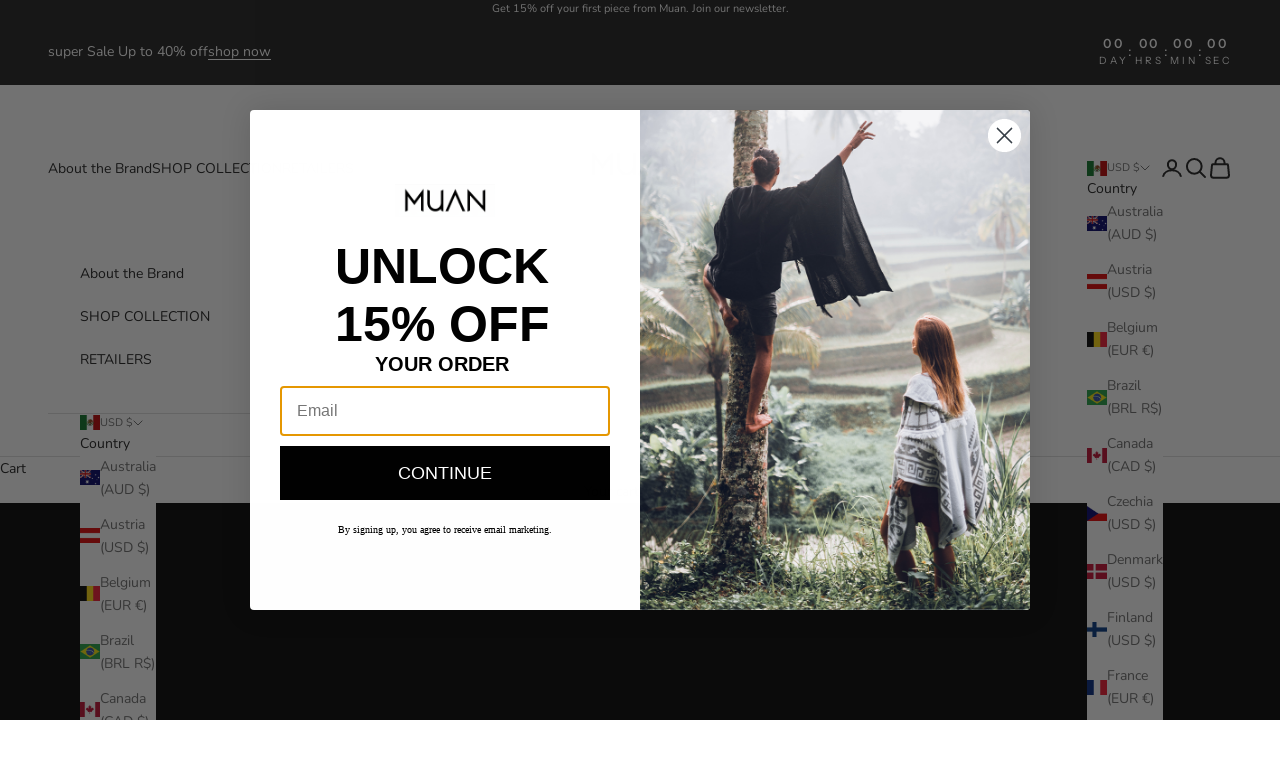

--- FILE ---
content_type: text/html; charset=utf-8
request_url: https://muan.mx/?attachment_id=146677
body_size: 40777
content:
<!doctype html>

<html lang="en" dir="ltr">
  <!-- Hotjar Tracking Code for Muan.mx -->
<script async crossorigin fetchpriority="high" src="/cdn/shopifycloud/importmap-polyfill/es-modules-shim.2.4.0.js"></script>
<script>
    (function(h,o,t,j,a,r){
        h.hj=h.hj||function(){(h.hj.q=h.hj.q||[]).push(arguments)};
        h._hjSettings={hjid:6521885,hjsv:6};
        a=o.getElementsByTagName('head')[0];
        r=o.createElement('script');r.async=1;
        r.src=t+h._hjSettings.hjid+j+h._hjSettings.hjsv;
        a.appendChild(r);
    })(window,document,'https://static.hotjar.com/c/hotjar-','.js?sv=');
</script>
  <head>
    <meta charset="utf-8">
    <meta name="viewport" content="width=device-width, initial-scale=1.0, height=device-height, minimum-scale=1.0, maximum-scale=5.0">

    <title>Muan</title><link rel="canonical" href="https://muan.mx/"><link rel="shortcut icon" href="//muan.mx/cdn/shop/files/22_1.png?v=1757739536&width=96">
      <link rel="apple-touch-icon" href="//muan.mx/cdn/shop/files/22_1.png?v=1757739536&width=180"><link rel="preconnect" href="https://fonts.shopifycdn.com" crossorigin><link rel="preload" href="//muan.mx/cdn/fonts/instrument_sans/instrumentsans_n4.db86542ae5e1596dbdb28c279ae6c2086c4c5bfa.woff2" as="font" type="font/woff2" crossorigin><link rel="preload" href="//muan.mx/cdn/fonts/nunito/nunito_n4.fc49103dc396b42cae9460289072d384b6c6eb63.woff2" as="font" type="font/woff2" crossorigin><meta property="og:type" content="website">
  <meta property="og:title" content="Muan"><meta property="og:url" content="https://muan.mx/">
<meta property="og:site_name" content="Muan"><meta name="twitter:card" content="summary"><meta name="twitter:title" content="Muan">
  <meta name="twitter:description" content="Muan"><script type="application/ld+json">
  {
    "@context": "https://schema.org",
    "@type": "BreadcrumbList",
    "itemListElement": [{
        "@type": "ListItem",
        "position": 1,
        "name": "Home",
        "item": "https://muan.mx"
      }]
  }
</script><script type="application/ld+json">
  [
    {
      "@context": "https://schema.org",
      "@type": "WebSite",
      "name": "Muan",
      "url": "https:\/\/muan.mx",
      "potentialAction": {
        "@type": "SearchAction",
        "target": "https:\/\/muan.mx\/search?q={search_term_string}",
        "query-input": "required name=search_term_string"
      }
    },
    {
      "@context": "https://schema.org",
      "@type": "Organization",
      "name": "Muan","logo": "https:\/\/muan.mx\/cdn\/shop\/files\/logo_classic_png_web_version_300x_568252ec-b5cf-4225-ae3c-b8e4a23a9f6e.png?v=1697918669\u0026width=129","sameAs": ["https:\/\/www.facebook.com\/muanstore","https:\/\/www.instagram.com\/muanstore","https:\/\/www.tiktok.com\/@muanstore?_t=8h7LSSOvDXR\u0026_r=1"],"url": "https:\/\/muan.mx"
    }
  ]
  </script><style>/* Typography (heading) */
  @font-face {
  font-family: "Instrument Sans";
  font-weight: 400;
  font-style: normal;
  font-display: fallback;
  src: url("//muan.mx/cdn/fonts/instrument_sans/instrumentsans_n4.db86542ae5e1596dbdb28c279ae6c2086c4c5bfa.woff2") format("woff2"),
       url("//muan.mx/cdn/fonts/instrument_sans/instrumentsans_n4.510f1b081e58d08c30978f465518799851ef6d8b.woff") format("woff");
}

@font-face {
  font-family: "Instrument Sans";
  font-weight: 400;
  font-style: italic;
  font-display: fallback;
  src: url("//muan.mx/cdn/fonts/instrument_sans/instrumentsans_i4.028d3c3cd8d085648c808ceb20cd2fd1eb3560e5.woff2") format("woff2"),
       url("//muan.mx/cdn/fonts/instrument_sans/instrumentsans_i4.7e90d82df8dee29a99237cd19cc529d2206706a2.woff") format("woff");
}

/* Typography (body) */
  @font-face {
  font-family: Nunito;
  font-weight: 400;
  font-style: normal;
  font-display: fallback;
  src: url("//muan.mx/cdn/fonts/nunito/nunito_n4.fc49103dc396b42cae9460289072d384b6c6eb63.woff2") format("woff2"),
       url("//muan.mx/cdn/fonts/nunito/nunito_n4.5d26d13beeac3116db2479e64986cdeea4c8fbdd.woff") format("woff");
}

@font-face {
  font-family: Nunito;
  font-weight: 400;
  font-style: italic;
  font-display: fallback;
  src: url("//muan.mx/cdn/fonts/nunito/nunito_i4.fd53bf99043ab6c570187ed42d1b49192135de96.woff2") format("woff2"),
       url("//muan.mx/cdn/fonts/nunito/nunito_i4.cb3876a003a73aaae5363bb3e3e99d45ec598cc6.woff") format("woff");
}

@font-face {
  font-family: Nunito;
  font-weight: 700;
  font-style: normal;
  font-display: fallback;
  src: url("//muan.mx/cdn/fonts/nunito/nunito_n7.37cf9b8cf43b3322f7e6e13ad2aad62ab5dc9109.woff2") format("woff2"),
       url("//muan.mx/cdn/fonts/nunito/nunito_n7.45cfcfadc6630011252d54d5f5a2c7c98f60d5de.woff") format("woff");
}

@font-face {
  font-family: Nunito;
  font-weight: 700;
  font-style: italic;
  font-display: fallback;
  src: url("//muan.mx/cdn/fonts/nunito/nunito_i7.3f8ba2027bc9ceb1b1764ecab15bae73f86c4632.woff2") format("woff2"),
       url("//muan.mx/cdn/fonts/nunito/nunito_i7.82bfb5f86ec77ada3c9f660da22064c2e46e1469.woff") format("woff");
}

:root {
    /* Container */
    --container-max-width: 100%;
    --container-xxs-max-width: 27.5rem; /* 440px */
    --container-xs-max-width: 42.5rem; /* 680px */
    --container-sm-max-width: 61.25rem; /* 980px */
    --container-md-max-width: 71.875rem; /* 1150px */
    --container-lg-max-width: 78.75rem; /* 1260px */
    --container-xl-max-width: 85rem; /* 1360px */
    --container-gutter: 1.25rem;

    --section-vertical-spacing: 2.5rem;
    --section-vertical-spacing-tight:2.5rem;

    --section-stack-gap:2.25rem;
    --section-stack-gap-tight:2.25rem;

    /* Form settings */
    --form-gap: 1.25rem; /* Gap between fieldset and submit button */
    --fieldset-gap: 1rem; /* Gap between each form input within a fieldset */
    --form-control-gap: 0.625rem; /* Gap between input and label (ignored for floating label) */
    --checkbox-control-gap: 0.75rem; /* Horizontal gap between checkbox and its associated label */
    --input-padding-block: 0.65rem; /* Vertical padding for input, textarea and native select */
    --input-padding-inline: 0.8rem; /* Horizontal padding for input, textarea and native select */
    --checkbox-size: 0.875rem; /* Size (width and height) for checkbox */

    /* Other sizes */
    --sticky-area-height: calc(var(--announcement-bar-is-sticky, 0) * var(--announcement-bar-height, 0px) + var(--header-is-sticky, 0) * var(--header-is-visible, 1) * var(--header-height, 0px));

    /* RTL support */
    --transform-logical-flip: 1;
    --transform-origin-start: left;
    --transform-origin-end: right;

    /**
     * ---------------------------------------------------------------------
     * TYPOGRAPHY
     * ---------------------------------------------------------------------
     */

    /* Font properties */
    --heading-font-family: "Instrument Sans", sans-serif;
    --heading-font-weight: 400;
    --heading-font-style: normal;
    --heading-text-transform: uppercase;
    --heading-letter-spacing: 0.18em;
    --text-font-family: Nunito, sans-serif;
    --text-font-weight: 400;
    --text-font-style: normal;
    --text-letter-spacing: 0.0em;
    --button-font: var(--text-font-style) var(--text-font-weight) var(--text-sm) / 1.65 var(--text-font-family);
    --button-text-transform: uppercase;
    --button-letter-spacing: 0.18em;

    /* Font sizes */--text-heading-size-factor: 1;
    --text-h1: max(0.6875rem, clamp(1.375rem, 1.146341463414634rem + 0.975609756097561vw, 2rem) * var(--text-heading-size-factor));
    --text-h2: max(0.6875rem, clamp(1.25rem, 1.0670731707317074rem + 0.7804878048780488vw, 1.75rem) * var(--text-heading-size-factor));
    --text-h3: max(0.6875rem, clamp(1.125rem, 1.0335365853658536rem + 0.3902439024390244vw, 1.375rem) * var(--text-heading-size-factor));
    --text-h4: max(0.6875rem, clamp(1rem, 0.9542682926829268rem + 0.1951219512195122vw, 1.125rem) * var(--text-heading-size-factor));
    --text-h5: calc(0.875rem * var(--text-heading-size-factor));
    --text-h6: calc(0.75rem * var(--text-heading-size-factor));

    --text-xs: 0.75rem;
    --text-sm: 0.8125rem;
    --text-base: 0.875rem;
    --text-lg: 1.0rem;
    --text-xl: 1.125rem;

    /* Rounded variables (used for border radius) */
    --rounded-full: 9999px;
    --button-border-radius: 0.0rem;
    --input-border-radius: 0.0rem;

    /* Box shadow */
    --shadow-sm: 0 2px 8px rgb(0 0 0 / 0.05);
    --shadow: 0 5px 15px rgb(0 0 0 / 0.05);
    --shadow-md: 0 5px 30px rgb(0 0 0 / 0.05);
    --shadow-block: px px px rgb(var(--text-primary) / 0.0);

    /**
     * ---------------------------------------------------------------------
     * OTHER
     * ---------------------------------------------------------------------
     */

    --checkmark-svg-url: url(//muan.mx/cdn/shop/t/9/assets/checkmark.svg?v=77552481021870063511754513663);
    --cursor-zoom-in-svg-url: url(//muan.mx/cdn/shop/t/9/assets/cursor-zoom-in.svg?v=112480252220988712521756961246);
  }

  [dir="rtl"]:root {
    /* RTL support */
    --transform-logical-flip: -1;
    --transform-origin-start: right;
    --transform-origin-end: left;
  }

  @media screen and (min-width: 700px) {
    :root {
      /* Typography (font size) */
      --text-xs: 0.75rem;
      --text-sm: 0.8125rem;
      --text-base: 0.875rem;
      --text-lg: 1.0rem;
      --text-xl: 1.25rem;

      /* Spacing settings */
      --container-gutter: 2rem;
    }
  }

  @media screen and (min-width: 1000px) {
    :root {
      /* Spacing settings */
      --container-gutter: 3rem;

      --section-vertical-spacing: 4rem;
      --section-vertical-spacing-tight: 4rem;

      --section-stack-gap:3rem;
      --section-stack-gap-tight:3rem;
    }
  }:root {/* Overlay used for modal */
    --page-overlay: 0 0 0 / 0.4;

    /* We use the first scheme background as default */
    --page-background: ;

    /* Product colors */
    --on-sale-text: 227 44 43;
    --on-sale-badge-background: 227 44 43;
    --on-sale-badge-text: 255 255 255;
    --sold-out-badge-background: 239 239 239;
    --sold-out-badge-text: 0 0 0 / 0.65;
    --custom-badge-background: 28 28 28;
    --custom-badge-text: 255 255 255;
    --star-color: 28 28 28;

    /* Status colors */
    --success-background: 212 227 203;
    --success-text: 48 122 7;
    --warning-background: 253 241 224;
    --warning-text: 237 138 0;
    --error-background: 243 204 204;
    --error-text: 203 43 43;
  }.color-scheme--scheme-1 {
      /* Color settings */--accent: 28 28 28;
      --text-color: 28 28 28;
      --background: 255 255 255 / 1.0;
      --background-without-opacity: 255 255 255;
      --background-gradient: ;--border-color: 221 221 221;/* Button colors */
      --button-background: 28 28 28;
      --button-text-color: 255 255 255;

      /* Circled buttons */
      --circle-button-background: 255 255 255;
      --circle-button-text-color: 28 28 28;
    }.shopify-section:has(.section-spacing.color-scheme--bg-54922f2e920ba8346f6dc0fba343d673) + .shopify-section:has(.section-spacing.color-scheme--bg-54922f2e920ba8346f6dc0fba343d673:not(.bordered-section)) .section-spacing {
      padding-block-start: 0;
    }.color-scheme--scheme-2 {
      /* Color settings */--accent: 28 28 28;
      --text-color: 28 28 28;
      --background: 255 255 255 / 1.0;
      --background-without-opacity: 255 255 255;
      --background-gradient: ;--border-color: 221 221 221;/* Button colors */
      --button-background: 28 28 28;
      --button-text-color: 255 255 255;

      /* Circled buttons */
      --circle-button-background: 255 255 255;
      --circle-button-text-color: 28 28 28;
    }.shopify-section:has(.section-spacing.color-scheme--bg-54922f2e920ba8346f6dc0fba343d673) + .shopify-section:has(.section-spacing.color-scheme--bg-54922f2e920ba8346f6dc0fba343d673:not(.bordered-section)) .section-spacing {
      padding-block-start: 0;
    }.color-scheme--scheme-3 {
      /* Color settings */--accent: 255 255 255;
      --text-color: 255 255 255;
      --background: 28 28 28 / 1.0;
      --background-without-opacity: 28 28 28;
      --background-gradient: ;--border-color: 62 62 62;/* Button colors */
      --button-background: 255 255 255;
      --button-text-color: 28 28 28;

      /* Circled buttons */
      --circle-button-background: 255 255 255;
      --circle-button-text-color: 28 28 28;
    }.shopify-section:has(.section-spacing.color-scheme--bg-c1f8cb21047e4797e94d0969dc5d1e44) + .shopify-section:has(.section-spacing.color-scheme--bg-c1f8cb21047e4797e94d0969dc5d1e44:not(.bordered-section)) .section-spacing {
      padding-block-start: 0;
    }.color-scheme--scheme-4 {
      /* Color settings */--accent: 255 255 255;
      --text-color: 255 255 255;
      --background: 0 0 0 / 0.0;
      --background-without-opacity: 0 0 0;
      --background-gradient: ;--border-color: 255 255 255;/* Button colors */
      --button-background: 255 255 255;
      --button-text-color: 28 28 28;

      /* Circled buttons */
      --circle-button-background: 255 255 255;
      --circle-button-text-color: 28 28 28;
    }.shopify-section:has(.section-spacing.color-scheme--bg-3671eee015764974ee0aef1536023e0f) + .shopify-section:has(.section-spacing.color-scheme--bg-3671eee015764974ee0aef1536023e0f:not(.bordered-section)) .section-spacing {
      padding-block-start: 0;
    }.color-scheme--dialog {
      /* Color settings */--accent: 28 28 28;
      --text-color: 28 28 28;
      --background: 255 255 255 / 1.0;
      --background-without-opacity: 255 255 255;
      --background-gradient: ;--border-color: 221 221 221;/* Button colors */
      --button-background: 28 28 28;
      --button-text-color: 255 255 255;

      /* Circled buttons */
      --circle-button-background: 255 255 255;
      --circle-button-text-color: 28 28 28;
    }
</style><script>
  // This allows to expose several variables to the global scope, to be used in scripts
  window.themeVariables = {
    settings: {
      showPageTransition: null,
      pageType: "index",
      moneyFormat: "${{amount}}",
      moneyWithCurrencyFormat: "${{amount}} USD",
      currencyCodeEnabled: false,
      cartType: "drawer",
      staggerMenuApparition: true
    },

    strings: {
      addedToCart: "Added to your cart!",
      closeGallery: "Close gallery",
      zoomGallery: "Zoom picture",
      errorGallery: "Image cannot be loaded",
      shippingEstimatorNoResults: "Sorry, we do not ship to your address.",
      shippingEstimatorOneResult: "There is one shipping rate for your address:",
      shippingEstimatorMultipleResults: "There are several shipping rates for your address:",
      shippingEstimatorError: "One or more error occurred while retrieving shipping rates:",
      next: "Next",
      previous: "Previous"
    },

    mediaQueries: {
      'sm': 'screen and (min-width: 700px)',
      'md': 'screen and (min-width: 1000px)',
      'lg': 'screen and (min-width: 1150px)',
      'xl': 'screen and (min-width: 1400px)',
      '2xl': 'screen and (min-width: 1600px)',
      'sm-max': 'screen and (max-width: 699px)',
      'md-max': 'screen and (max-width: 999px)',
      'lg-max': 'screen and (max-width: 1149px)',
      'xl-max': 'screen and (max-width: 1399px)',
      '2xl-max': 'screen and (max-width: 1599px)',
      'motion-safe': '(prefers-reduced-motion: no-preference)',
      'motion-reduce': '(prefers-reduced-motion: reduce)',
      'supports-hover': 'screen and (pointer: fine)',
      'supports-touch': 'screen and (hover: none)'
    }
  };</script><script type="importmap">{
        "imports": {
          "vendor": "//muan.mx/cdn/shop/t/9/assets/vendor.min.js?v=118757129943152772801754513648",
          "theme": "//muan.mx/cdn/shop/t/9/assets/theme.js?v=120831487839789910711754513648",
          "photoswipe": "//muan.mx/cdn/shop/t/9/assets/photoswipe.min.js?v=13374349288281597431754513648"
        }
      }
    </script>

    <script type="module" src="//muan.mx/cdn/shop/t/9/assets/vendor.min.js?v=118757129943152772801754513648"></script>
    <script type="module" src="//muan.mx/cdn/shop/t/9/assets/theme.js?v=120831487839789910711754513648"></script>

    <script>window.performance && window.performance.mark && window.performance.mark('shopify.content_for_header.start');</script><meta name="facebook-domain-verification" content="d579z3nr7wi6gwj08ch5eihb5qzdrr">
<meta id="shopify-digital-wallet" name="shopify-digital-wallet" content="/72683847982/digital_wallets/dialog">
<meta name="shopify-checkout-api-token" content="d49c5fab5e7560099a9b10dfefbbc693">
<link rel="alternate" hreflang="x-default" href="https://muan.mx/en-en">
<link rel="alternate" hreflang="en" href="https://muan.mx/en-en">
<link rel="alternate" hreflang="en-AE" href="https://muan.mx/en-eng">
<link rel="alternate" hreflang="en-AT" href="https://muan.mx/en-eng">
<link rel="alternate" hreflang="en-AU" href="https://muan.mx/en-au">
<link rel="alternate" hreflang="en-BE" href="https://muan.mx/en-be">
<link rel="alternate" hreflang="en-CA" href="https://muan.mx/en-ca">
<link rel="alternate" hreflang="en-CH" href="https://muan.mx/en-eng">
<link rel="alternate" hreflang="en-CZ" href="https://muan.mx/en-eng">
<link rel="alternate" hreflang="en-DE" href="https://muan.mx/en-de">
<link rel="alternate" hreflang="en-DK" href="https://muan.mx/en-eng">
<link rel="alternate" hreflang="en-ES" href="https://muan.mx/en-es">
<link rel="alternate" hreflang="en-FI" href="https://muan.mx/en-eng">
<link rel="alternate" hreflang="en-FR" href="https://muan.mx/en-fr">
<link rel="alternate" hreflang="en-GB" href="https://muan.mx/en-gb">
<link rel="alternate" hreflang="en-HK" href="https://muan.mx/en-eng">
<link rel="alternate" hreflang="en-IE" href="https://muan.mx/en-eng">
<link rel="alternate" hreflang="en-IL" href="https://muan.mx/en-eng">
<link rel="alternate" hreflang="en-IT" href="https://muan.mx/en-eng">
<link rel="alternate" hreflang="en-JP" href="https://muan.mx/en-eng">
<link rel="alternate" hreflang="en-KR" href="https://muan.mx/en-eng">
<link rel="alternate" hreflang="en-MY" href="https://muan.mx/en-eng">
<link rel="alternate" hreflang="en-NL" href="https://muan.mx/en-eng">
<link rel="alternate" hreflang="en-NO" href="https://muan.mx/en-eng">
<link rel="alternate" hreflang="en-NZ" href="https://muan.mx/en-eng">
<link rel="alternate" hreflang="en-PL" href="https://muan.mx/en-eng">
<link rel="alternate" hreflang="en-PT" href="https://muan.mx/en-eng">
<link rel="alternate" hreflang="en-SE" href="https://muan.mx/en-eng">
<link rel="alternate" hreflang="en-SG" href="https://muan.mx/en-eng">
<link rel="alternate" hreflang="en-BR" href="https://muan.mx/en-br">
<link rel="alternate" hreflang="en-MX" href="https://muan.mx/">
<script async="async" src="/checkouts/internal/preloads.js?locale=en-MX"></script>
<link rel="preconnect" href="https://shop.app" crossorigin="anonymous">
<script async="async" src="https://shop.app/checkouts/internal/preloads.js?locale=en-MX&shop_id=72683847982" crossorigin="anonymous"></script>
<script id="apple-pay-shop-capabilities" type="application/json">{"shopId":72683847982,"countryCode":"US","currencyCode":"USD","merchantCapabilities":["supports3DS"],"merchantId":"gid:\/\/shopify\/Shop\/72683847982","merchantName":"Muan","requiredBillingContactFields":["postalAddress","email","phone"],"requiredShippingContactFields":["postalAddress","email","phone"],"shippingType":"shipping","supportedNetworks":["visa","masterCard","amex","discover","elo","jcb"],"total":{"type":"pending","label":"Muan","amount":"1.00"},"shopifyPaymentsEnabled":true,"supportsSubscriptions":true}</script>
<script id="shopify-features" type="application/json">{"accessToken":"d49c5fab5e7560099a9b10dfefbbc693","betas":["rich-media-storefront-analytics"],"domain":"muan.mx","predictiveSearch":true,"shopId":72683847982,"locale":"en"}</script>
<script>var Shopify = Shopify || {};
Shopify.shop = "muan-4080.myshopify.com";
Shopify.locale = "en";
Shopify.currency = {"active":"USD","rate":"1.0"};
Shopify.country = "MX";
Shopify.theme = {"name":"Prestige","id":179939967278,"schema_name":"Prestige","schema_version":"10.9.2","theme_store_id":855,"role":"main"};
Shopify.theme.handle = "null";
Shopify.theme.style = {"id":null,"handle":null};
Shopify.cdnHost = "muan.mx/cdn";
Shopify.routes = Shopify.routes || {};
Shopify.routes.root = "/";</script>
<script type="module">!function(o){(o.Shopify=o.Shopify||{}).modules=!0}(window);</script>
<script>!function(o){function n(){var o=[];function n(){o.push(Array.prototype.slice.apply(arguments))}return n.q=o,n}var t=o.Shopify=o.Shopify||{};t.loadFeatures=n(),t.autoloadFeatures=n()}(window);</script>
<script>
  window.ShopifyPay = window.ShopifyPay || {};
  window.ShopifyPay.apiHost = "shop.app\/pay";
  window.ShopifyPay.redirectState = null;
</script>
<script id="shop-js-analytics" type="application/json">{"pageType":"index"}</script>
<script defer="defer" async type="module" src="//muan.mx/cdn/shopifycloud/shop-js/modules/v2/client.init-shop-cart-sync_WVOgQShq.en.esm.js"></script>
<script defer="defer" async type="module" src="//muan.mx/cdn/shopifycloud/shop-js/modules/v2/chunk.common_C_13GLB1.esm.js"></script>
<script defer="defer" async type="module" src="//muan.mx/cdn/shopifycloud/shop-js/modules/v2/chunk.modal_CLfMGd0m.esm.js"></script>
<script type="module">
  await import("//muan.mx/cdn/shopifycloud/shop-js/modules/v2/client.init-shop-cart-sync_WVOgQShq.en.esm.js");
await import("//muan.mx/cdn/shopifycloud/shop-js/modules/v2/chunk.common_C_13GLB1.esm.js");
await import("//muan.mx/cdn/shopifycloud/shop-js/modules/v2/chunk.modal_CLfMGd0m.esm.js");

  window.Shopify.SignInWithShop?.initShopCartSync?.({"fedCMEnabled":true,"windoidEnabled":true});

</script>
<script defer="defer" async type="module" src="//muan.mx/cdn/shopifycloud/shop-js/modules/v2/client.payment-terms_BWmiNN46.en.esm.js"></script>
<script defer="defer" async type="module" src="//muan.mx/cdn/shopifycloud/shop-js/modules/v2/chunk.common_C_13GLB1.esm.js"></script>
<script defer="defer" async type="module" src="//muan.mx/cdn/shopifycloud/shop-js/modules/v2/chunk.modal_CLfMGd0m.esm.js"></script>
<script type="module">
  await import("//muan.mx/cdn/shopifycloud/shop-js/modules/v2/client.payment-terms_BWmiNN46.en.esm.js");
await import("//muan.mx/cdn/shopifycloud/shop-js/modules/v2/chunk.common_C_13GLB1.esm.js");
await import("//muan.mx/cdn/shopifycloud/shop-js/modules/v2/chunk.modal_CLfMGd0m.esm.js");

  
</script>
<script>
  window.Shopify = window.Shopify || {};
  if (!window.Shopify.featureAssets) window.Shopify.featureAssets = {};
  window.Shopify.featureAssets['shop-js'] = {"shop-cart-sync":["modules/v2/client.shop-cart-sync_DuR37GeY.en.esm.js","modules/v2/chunk.common_C_13GLB1.esm.js","modules/v2/chunk.modal_CLfMGd0m.esm.js"],"init-fed-cm":["modules/v2/client.init-fed-cm_BucUoe6W.en.esm.js","modules/v2/chunk.common_C_13GLB1.esm.js","modules/v2/chunk.modal_CLfMGd0m.esm.js"],"shop-toast-manager":["modules/v2/client.shop-toast-manager_B0JfrpKj.en.esm.js","modules/v2/chunk.common_C_13GLB1.esm.js","modules/v2/chunk.modal_CLfMGd0m.esm.js"],"init-shop-cart-sync":["modules/v2/client.init-shop-cart-sync_WVOgQShq.en.esm.js","modules/v2/chunk.common_C_13GLB1.esm.js","modules/v2/chunk.modal_CLfMGd0m.esm.js"],"shop-button":["modules/v2/client.shop-button_B_U3bv27.en.esm.js","modules/v2/chunk.common_C_13GLB1.esm.js","modules/v2/chunk.modal_CLfMGd0m.esm.js"],"init-windoid":["modules/v2/client.init-windoid_DuP9q_di.en.esm.js","modules/v2/chunk.common_C_13GLB1.esm.js","modules/v2/chunk.modal_CLfMGd0m.esm.js"],"shop-cash-offers":["modules/v2/client.shop-cash-offers_BmULhtno.en.esm.js","modules/v2/chunk.common_C_13GLB1.esm.js","modules/v2/chunk.modal_CLfMGd0m.esm.js"],"pay-button":["modules/v2/client.pay-button_CrPSEbOK.en.esm.js","modules/v2/chunk.common_C_13GLB1.esm.js","modules/v2/chunk.modal_CLfMGd0m.esm.js"],"init-customer-accounts":["modules/v2/client.init-customer-accounts_jNk9cPYQ.en.esm.js","modules/v2/client.shop-login-button_DJ5ldayH.en.esm.js","modules/v2/chunk.common_C_13GLB1.esm.js","modules/v2/chunk.modal_CLfMGd0m.esm.js"],"avatar":["modules/v2/client.avatar_BTnouDA3.en.esm.js"],"checkout-modal":["modules/v2/client.checkout-modal_pBPyh9w8.en.esm.js","modules/v2/chunk.common_C_13GLB1.esm.js","modules/v2/chunk.modal_CLfMGd0m.esm.js"],"init-shop-for-new-customer-accounts":["modules/v2/client.init-shop-for-new-customer-accounts_BUoCy7a5.en.esm.js","modules/v2/client.shop-login-button_DJ5ldayH.en.esm.js","modules/v2/chunk.common_C_13GLB1.esm.js","modules/v2/chunk.modal_CLfMGd0m.esm.js"],"init-customer-accounts-sign-up":["modules/v2/client.init-customer-accounts-sign-up_CnczCz9H.en.esm.js","modules/v2/client.shop-login-button_DJ5ldayH.en.esm.js","modules/v2/chunk.common_C_13GLB1.esm.js","modules/v2/chunk.modal_CLfMGd0m.esm.js"],"init-shop-email-lookup-coordinator":["modules/v2/client.init-shop-email-lookup-coordinator_CzjY5t9o.en.esm.js","modules/v2/chunk.common_C_13GLB1.esm.js","modules/v2/chunk.modal_CLfMGd0m.esm.js"],"shop-follow-button":["modules/v2/client.shop-follow-button_CsYC63q7.en.esm.js","modules/v2/chunk.common_C_13GLB1.esm.js","modules/v2/chunk.modal_CLfMGd0m.esm.js"],"shop-login-button":["modules/v2/client.shop-login-button_DJ5ldayH.en.esm.js","modules/v2/chunk.common_C_13GLB1.esm.js","modules/v2/chunk.modal_CLfMGd0m.esm.js"],"shop-login":["modules/v2/client.shop-login_B9ccPdmx.en.esm.js","modules/v2/chunk.common_C_13GLB1.esm.js","modules/v2/chunk.modal_CLfMGd0m.esm.js"],"lead-capture":["modules/v2/client.lead-capture_D0K_KgYb.en.esm.js","modules/v2/chunk.common_C_13GLB1.esm.js","modules/v2/chunk.modal_CLfMGd0m.esm.js"],"payment-terms":["modules/v2/client.payment-terms_BWmiNN46.en.esm.js","modules/v2/chunk.common_C_13GLB1.esm.js","modules/v2/chunk.modal_CLfMGd0m.esm.js"]};
</script>
<script id="__st">var __st={"a":72683847982,"offset":-28800,"reqid":"2a6da07d-b436-44fe-a96f-b81ca052cf8b-1769637725","pageurl":"muan.mx\/?attachment_id=146677","u":"faf0531f4c9c","p":"home"};</script>
<script>window.ShopifyPaypalV4VisibilityTracking = true;</script>
<script id="captcha-bootstrap">!function(){'use strict';const t='contact',e='account',n='new_comment',o=[[t,t],['blogs',n],['comments',n],[t,'customer']],c=[[e,'customer_login'],[e,'guest_login'],[e,'recover_customer_password'],[e,'create_customer']],r=t=>t.map((([t,e])=>`form[action*='/${t}']:not([data-nocaptcha='true']) input[name='form_type'][value='${e}']`)).join(','),a=t=>()=>t?[...document.querySelectorAll(t)].map((t=>t.form)):[];function s(){const t=[...o],e=r(t);return a(e)}const i='password',u='form_key',d=['recaptcha-v3-token','g-recaptcha-response','h-captcha-response',i],f=()=>{try{return window.sessionStorage}catch{return}},m='__shopify_v',_=t=>t.elements[u];function p(t,e,n=!1){try{const o=window.sessionStorage,c=JSON.parse(o.getItem(e)),{data:r}=function(t){const{data:e,action:n}=t;return t[m]||n?{data:e,action:n}:{data:t,action:n}}(c);for(const[e,n]of Object.entries(r))t.elements[e]&&(t.elements[e].value=n);n&&o.removeItem(e)}catch(o){console.error('form repopulation failed',{error:o})}}const l='form_type',E='cptcha';function T(t){t.dataset[E]=!0}const w=window,h=w.document,L='Shopify',v='ce_forms',y='captcha';let A=!1;((t,e)=>{const n=(g='f06e6c50-85a8-45c8-87d0-21a2b65856fe',I='https://cdn.shopify.com/shopifycloud/storefront-forms-hcaptcha/ce_storefront_forms_captcha_hcaptcha.v1.5.2.iife.js',D={infoText:'Protected by hCaptcha',privacyText:'Privacy',termsText:'Terms'},(t,e,n)=>{const o=w[L][v],c=o.bindForm;if(c)return c(t,g,e,D).then(n);var r;o.q.push([[t,g,e,D],n]),r=I,A||(h.body.append(Object.assign(h.createElement('script'),{id:'captcha-provider',async:!0,src:r})),A=!0)});var g,I,D;w[L]=w[L]||{},w[L][v]=w[L][v]||{},w[L][v].q=[],w[L][y]=w[L][y]||{},w[L][y].protect=function(t,e){n(t,void 0,e),T(t)},Object.freeze(w[L][y]),function(t,e,n,w,h,L){const[v,y,A,g]=function(t,e,n){const i=e?o:[],u=t?c:[],d=[...i,...u],f=r(d),m=r(i),_=r(d.filter((([t,e])=>n.includes(e))));return[a(f),a(m),a(_),s()]}(w,h,L),I=t=>{const e=t.target;return e instanceof HTMLFormElement?e:e&&e.form},D=t=>v().includes(t);t.addEventListener('submit',(t=>{const e=I(t);if(!e)return;const n=D(e)&&!e.dataset.hcaptchaBound&&!e.dataset.recaptchaBound,o=_(e),c=g().includes(e)&&(!o||!o.value);(n||c)&&t.preventDefault(),c&&!n&&(function(t){try{if(!f())return;!function(t){const e=f();if(!e)return;const n=_(t);if(!n)return;const o=n.value;o&&e.removeItem(o)}(t);const e=Array.from(Array(32),(()=>Math.random().toString(36)[2])).join('');!function(t,e){_(t)||t.append(Object.assign(document.createElement('input'),{type:'hidden',name:u})),t.elements[u].value=e}(t,e),function(t,e){const n=f();if(!n)return;const o=[...t.querySelectorAll(`input[type='${i}']`)].map((({name:t})=>t)),c=[...d,...o],r={};for(const[a,s]of new FormData(t).entries())c.includes(a)||(r[a]=s);n.setItem(e,JSON.stringify({[m]:1,action:t.action,data:r}))}(t,e)}catch(e){console.error('failed to persist form',e)}}(e),e.submit())}));const S=(t,e)=>{t&&!t.dataset[E]&&(n(t,e.some((e=>e===t))),T(t))};for(const o of['focusin','change'])t.addEventListener(o,(t=>{const e=I(t);D(e)&&S(e,y())}));const B=e.get('form_key'),M=e.get(l),P=B&&M;t.addEventListener('DOMContentLoaded',(()=>{const t=y();if(P)for(const e of t)e.elements[l].value===M&&p(e,B);[...new Set([...A(),...v().filter((t=>'true'===t.dataset.shopifyCaptcha))])].forEach((e=>S(e,t)))}))}(h,new URLSearchParams(w.location.search),n,t,e,['guest_login'])})(!0,!0)}();</script>
<script integrity="sha256-4kQ18oKyAcykRKYeNunJcIwy7WH5gtpwJnB7kiuLZ1E=" data-source-attribution="shopify.loadfeatures" defer="defer" src="//muan.mx/cdn/shopifycloud/storefront/assets/storefront/load_feature-a0a9edcb.js" crossorigin="anonymous"></script>
<script crossorigin="anonymous" defer="defer" src="//muan.mx/cdn/shopifycloud/storefront/assets/shopify_pay/storefront-65b4c6d7.js?v=20250812"></script>
<script data-source-attribution="shopify.dynamic_checkout.dynamic.init">var Shopify=Shopify||{};Shopify.PaymentButton=Shopify.PaymentButton||{isStorefrontPortableWallets:!0,init:function(){window.Shopify.PaymentButton.init=function(){};var t=document.createElement("script");t.src="https://muan.mx/cdn/shopifycloud/portable-wallets/latest/portable-wallets.en.js",t.type="module",document.head.appendChild(t)}};
</script>
<script data-source-attribution="shopify.dynamic_checkout.buyer_consent">
  function portableWalletsHideBuyerConsent(e){var t=document.getElementById("shopify-buyer-consent"),n=document.getElementById("shopify-subscription-policy-button");t&&n&&(t.classList.add("hidden"),t.setAttribute("aria-hidden","true"),n.removeEventListener("click",e))}function portableWalletsShowBuyerConsent(e){var t=document.getElementById("shopify-buyer-consent"),n=document.getElementById("shopify-subscription-policy-button");t&&n&&(t.classList.remove("hidden"),t.removeAttribute("aria-hidden"),n.addEventListener("click",e))}window.Shopify?.PaymentButton&&(window.Shopify.PaymentButton.hideBuyerConsent=portableWalletsHideBuyerConsent,window.Shopify.PaymentButton.showBuyerConsent=portableWalletsShowBuyerConsent);
</script>
<script data-source-attribution="shopify.dynamic_checkout.cart.bootstrap">document.addEventListener("DOMContentLoaded",(function(){function t(){return document.querySelector("shopify-accelerated-checkout-cart, shopify-accelerated-checkout")}if(t())Shopify.PaymentButton.init();else{new MutationObserver((function(e,n){t()&&(Shopify.PaymentButton.init(),n.disconnect())})).observe(document.body,{childList:!0,subtree:!0})}}));
</script>
<link id="shopify-accelerated-checkout-styles" rel="stylesheet" media="screen" href="https://muan.mx/cdn/shopifycloud/portable-wallets/latest/accelerated-checkout-backwards-compat.css" crossorigin="anonymous">
<style id="shopify-accelerated-checkout-cart">
        #shopify-buyer-consent {
  margin-top: 1em;
  display: inline-block;
  width: 100%;
}

#shopify-buyer-consent.hidden {
  display: none;
}

#shopify-subscription-policy-button {
  background: none;
  border: none;
  padding: 0;
  text-decoration: underline;
  font-size: inherit;
  cursor: pointer;
}

#shopify-subscription-policy-button::before {
  box-shadow: none;
}

      </style>

<script>window.performance && window.performance.mark && window.performance.mark('shopify.content_for_header.end');</script>
<link href="//muan.mx/cdn/shop/t/9/assets/theme.css?v=111321760005136382531754819882" rel="stylesheet" type="text/css" media="all" /><!-- BEGIN app block: shopify://apps/klaviyo-email-marketing-sms/blocks/klaviyo-onsite-embed/2632fe16-c075-4321-a88b-50b567f42507 -->












  <script async src="https://static.klaviyo.com/onsite/js/XExk8J/klaviyo.js?company_id=XExk8J"></script>
  <script>!function(){if(!window.klaviyo){window._klOnsite=window._klOnsite||[];try{window.klaviyo=new Proxy({},{get:function(n,i){return"push"===i?function(){var n;(n=window._klOnsite).push.apply(n,arguments)}:function(){for(var n=arguments.length,o=new Array(n),w=0;w<n;w++)o[w]=arguments[w];var t="function"==typeof o[o.length-1]?o.pop():void 0,e=new Promise((function(n){window._klOnsite.push([i].concat(o,[function(i){t&&t(i),n(i)}]))}));return e}}})}catch(n){window.klaviyo=window.klaviyo||[],window.klaviyo.push=function(){var n;(n=window._klOnsite).push.apply(n,arguments)}}}}();</script>

  




  <script>
    window.klaviyoReviewsProductDesignMode = false
  </script>







<!-- END app block --><link href="https://monorail-edge.shopifysvc.com" rel="dns-prefetch">
<script>(function(){if ("sendBeacon" in navigator && "performance" in window) {try {var session_token_from_headers = performance.getEntriesByType('navigation')[0].serverTiming.find(x => x.name == '_s').description;} catch {var session_token_from_headers = undefined;}var session_cookie_matches = document.cookie.match(/_shopify_s=([^;]*)/);var session_token_from_cookie = session_cookie_matches && session_cookie_matches.length === 2 ? session_cookie_matches[1] : "";var session_token = session_token_from_headers || session_token_from_cookie || "";function handle_abandonment_event(e) {var entries = performance.getEntries().filter(function(entry) {return /monorail-edge.shopifysvc.com/.test(entry.name);});if (!window.abandonment_tracked && entries.length === 0) {window.abandonment_tracked = true;var currentMs = Date.now();var navigation_start = performance.timing.navigationStart;var payload = {shop_id: 72683847982,url: window.location.href,navigation_start,duration: currentMs - navigation_start,session_token,page_type: "index"};window.navigator.sendBeacon("https://monorail-edge.shopifysvc.com/v1/produce", JSON.stringify({schema_id: "online_store_buyer_site_abandonment/1.1",payload: payload,metadata: {event_created_at_ms: currentMs,event_sent_at_ms: currentMs}}));}}window.addEventListener('pagehide', handle_abandonment_event);}}());</script>
<script id="web-pixels-manager-setup">(function e(e,d,r,n,o){if(void 0===o&&(o={}),!Boolean(null===(a=null===(i=window.Shopify)||void 0===i?void 0:i.analytics)||void 0===a?void 0:a.replayQueue)){var i,a;window.Shopify=window.Shopify||{};var t=window.Shopify;t.analytics=t.analytics||{};var s=t.analytics;s.replayQueue=[],s.publish=function(e,d,r){return s.replayQueue.push([e,d,r]),!0};try{self.performance.mark("wpm:start")}catch(e){}var l=function(){var e={modern:/Edge?\/(1{2}[4-9]|1[2-9]\d|[2-9]\d{2}|\d{4,})\.\d+(\.\d+|)|Firefox\/(1{2}[4-9]|1[2-9]\d|[2-9]\d{2}|\d{4,})\.\d+(\.\d+|)|Chrom(ium|e)\/(9{2}|\d{3,})\.\d+(\.\d+|)|(Maci|X1{2}).+ Version\/(15\.\d+|(1[6-9]|[2-9]\d|\d{3,})\.\d+)([,.]\d+|)( \(\w+\)|)( Mobile\/\w+|) Safari\/|Chrome.+OPR\/(9{2}|\d{3,})\.\d+\.\d+|(CPU[ +]OS|iPhone[ +]OS|CPU[ +]iPhone|CPU IPhone OS|CPU iPad OS)[ +]+(15[._]\d+|(1[6-9]|[2-9]\d|\d{3,})[._]\d+)([._]\d+|)|Android:?[ /-](13[3-9]|1[4-9]\d|[2-9]\d{2}|\d{4,})(\.\d+|)(\.\d+|)|Android.+Firefox\/(13[5-9]|1[4-9]\d|[2-9]\d{2}|\d{4,})\.\d+(\.\d+|)|Android.+Chrom(ium|e)\/(13[3-9]|1[4-9]\d|[2-9]\d{2}|\d{4,})\.\d+(\.\d+|)|SamsungBrowser\/([2-9]\d|\d{3,})\.\d+/,legacy:/Edge?\/(1[6-9]|[2-9]\d|\d{3,})\.\d+(\.\d+|)|Firefox\/(5[4-9]|[6-9]\d|\d{3,})\.\d+(\.\d+|)|Chrom(ium|e)\/(5[1-9]|[6-9]\d|\d{3,})\.\d+(\.\d+|)([\d.]+$|.*Safari\/(?![\d.]+ Edge\/[\d.]+$))|(Maci|X1{2}).+ Version\/(10\.\d+|(1[1-9]|[2-9]\d|\d{3,})\.\d+)([,.]\d+|)( \(\w+\)|)( Mobile\/\w+|) Safari\/|Chrome.+OPR\/(3[89]|[4-9]\d|\d{3,})\.\d+\.\d+|(CPU[ +]OS|iPhone[ +]OS|CPU[ +]iPhone|CPU IPhone OS|CPU iPad OS)[ +]+(10[._]\d+|(1[1-9]|[2-9]\d|\d{3,})[._]\d+)([._]\d+|)|Android:?[ /-](13[3-9]|1[4-9]\d|[2-9]\d{2}|\d{4,})(\.\d+|)(\.\d+|)|Mobile Safari.+OPR\/([89]\d|\d{3,})\.\d+\.\d+|Android.+Firefox\/(13[5-9]|1[4-9]\d|[2-9]\d{2}|\d{4,})\.\d+(\.\d+|)|Android.+Chrom(ium|e)\/(13[3-9]|1[4-9]\d|[2-9]\d{2}|\d{4,})\.\d+(\.\d+|)|Android.+(UC? ?Browser|UCWEB|U3)[ /]?(15\.([5-9]|\d{2,})|(1[6-9]|[2-9]\d|\d{3,})\.\d+)\.\d+|SamsungBrowser\/(5\.\d+|([6-9]|\d{2,})\.\d+)|Android.+MQ{2}Browser\/(14(\.(9|\d{2,})|)|(1[5-9]|[2-9]\d|\d{3,})(\.\d+|))(\.\d+|)|K[Aa][Ii]OS\/(3\.\d+|([4-9]|\d{2,})\.\d+)(\.\d+|)/},d=e.modern,r=e.legacy,n=navigator.userAgent;return n.match(d)?"modern":n.match(r)?"legacy":"unknown"}(),u="modern"===l?"modern":"legacy",c=(null!=n?n:{modern:"",legacy:""})[u],f=function(e){return[e.baseUrl,"/wpm","/b",e.hashVersion,"modern"===e.buildTarget?"m":"l",".js"].join("")}({baseUrl:d,hashVersion:r,buildTarget:u}),m=function(e){var d=e.version,r=e.bundleTarget,n=e.surface,o=e.pageUrl,i=e.monorailEndpoint;return{emit:function(e){var a=e.status,t=e.errorMsg,s=(new Date).getTime(),l=JSON.stringify({metadata:{event_sent_at_ms:s},events:[{schema_id:"web_pixels_manager_load/3.1",payload:{version:d,bundle_target:r,page_url:o,status:a,surface:n,error_msg:t},metadata:{event_created_at_ms:s}}]});if(!i)return console&&console.warn&&console.warn("[Web Pixels Manager] No Monorail endpoint provided, skipping logging."),!1;try{return self.navigator.sendBeacon.bind(self.navigator)(i,l)}catch(e){}var u=new XMLHttpRequest;try{return u.open("POST",i,!0),u.setRequestHeader("Content-Type","text/plain"),u.send(l),!0}catch(e){return console&&console.warn&&console.warn("[Web Pixels Manager] Got an unhandled error while logging to Monorail."),!1}}}}({version:r,bundleTarget:l,surface:e.surface,pageUrl:self.location.href,monorailEndpoint:e.monorailEndpoint});try{o.browserTarget=l,function(e){var d=e.src,r=e.async,n=void 0===r||r,o=e.onload,i=e.onerror,a=e.sri,t=e.scriptDataAttributes,s=void 0===t?{}:t,l=document.createElement("script"),u=document.querySelector("head"),c=document.querySelector("body");if(l.async=n,l.src=d,a&&(l.integrity=a,l.crossOrigin="anonymous"),s)for(var f in s)if(Object.prototype.hasOwnProperty.call(s,f))try{l.dataset[f]=s[f]}catch(e){}if(o&&l.addEventListener("load",o),i&&l.addEventListener("error",i),u)u.appendChild(l);else{if(!c)throw new Error("Did not find a head or body element to append the script");c.appendChild(l)}}({src:f,async:!0,onload:function(){if(!function(){var e,d;return Boolean(null===(d=null===(e=window.Shopify)||void 0===e?void 0:e.analytics)||void 0===d?void 0:d.initialized)}()){var d=window.webPixelsManager.init(e)||void 0;if(d){var r=window.Shopify.analytics;r.replayQueue.forEach((function(e){var r=e[0],n=e[1],o=e[2];d.publishCustomEvent(r,n,o)})),r.replayQueue=[],r.publish=d.publishCustomEvent,r.visitor=d.visitor,r.initialized=!0}}},onerror:function(){return m.emit({status:"failed",errorMsg:"".concat(f," has failed to load")})},sri:function(e){var d=/^sha384-[A-Za-z0-9+/=]+$/;return"string"==typeof e&&d.test(e)}(c)?c:"",scriptDataAttributes:o}),m.emit({status:"loading"})}catch(e){m.emit({status:"failed",errorMsg:(null==e?void 0:e.message)||"Unknown error"})}}})({shopId: 72683847982,storefrontBaseUrl: "https://muan.mx",extensionsBaseUrl: "https://extensions.shopifycdn.com/cdn/shopifycloud/web-pixels-manager",monorailEndpoint: "https://monorail-edge.shopifysvc.com/unstable/produce_batch",surface: "storefront-renderer",enabledBetaFlags: ["2dca8a86"],webPixelsConfigList: [{"id":"1811022126","configuration":"{\"accountID\":\"XExk8J\",\"webPixelConfig\":\"eyJlbmFibGVBZGRlZFRvQ2FydEV2ZW50cyI6IHRydWV9\"}","eventPayloadVersion":"v1","runtimeContext":"STRICT","scriptVersion":"524f6c1ee37bacdca7657a665bdca589","type":"APP","apiClientId":123074,"privacyPurposes":["ANALYTICS","MARKETING"],"dataSharingAdjustments":{"protectedCustomerApprovalScopes":["read_customer_address","read_customer_email","read_customer_name","read_customer_personal_data","read_customer_phone"]}},{"id":"322044206","configuration":"{\"pixel_id\":\"309293446195258\",\"pixel_type\":\"facebook_pixel\",\"metaapp_system_user_token\":\"-\"}","eventPayloadVersion":"v1","runtimeContext":"OPEN","scriptVersion":"ca16bc87fe92b6042fbaa3acc2fbdaa6","type":"APP","apiClientId":2329312,"privacyPurposes":["ANALYTICS","MARKETING","SALE_OF_DATA"],"dataSharingAdjustments":{"protectedCustomerApprovalScopes":["read_customer_address","read_customer_email","read_customer_name","read_customer_personal_data","read_customer_phone"]}},{"id":"shopify-app-pixel","configuration":"{}","eventPayloadVersion":"v1","runtimeContext":"STRICT","scriptVersion":"0450","apiClientId":"shopify-pixel","type":"APP","privacyPurposes":["ANALYTICS","MARKETING"]},{"id":"shopify-custom-pixel","eventPayloadVersion":"v1","runtimeContext":"LAX","scriptVersion":"0450","apiClientId":"shopify-pixel","type":"CUSTOM","privacyPurposes":["ANALYTICS","MARKETING"]}],isMerchantRequest: false,initData: {"shop":{"name":"Muan","paymentSettings":{"currencyCode":"USD"},"myshopifyDomain":"muan-4080.myshopify.com","countryCode":"US","storefrontUrl":"https:\/\/muan.mx"},"customer":null,"cart":null,"checkout":null,"productVariants":[],"purchasingCompany":null},},"https://muan.mx/cdn","1d2a099fw23dfb22ep557258f5m7a2edbae",{"modern":"","legacy":""},{"shopId":"72683847982","storefrontBaseUrl":"https:\/\/muan.mx","extensionBaseUrl":"https:\/\/extensions.shopifycdn.com\/cdn\/shopifycloud\/web-pixels-manager","surface":"storefront-renderer","enabledBetaFlags":"[\"2dca8a86\"]","isMerchantRequest":"false","hashVersion":"1d2a099fw23dfb22ep557258f5m7a2edbae","publish":"custom","events":"[[\"page_viewed\",{}]]"});</script><script>
  window.ShopifyAnalytics = window.ShopifyAnalytics || {};
  window.ShopifyAnalytics.meta = window.ShopifyAnalytics.meta || {};
  window.ShopifyAnalytics.meta.currency = 'USD';
  var meta = {"page":{"pageType":"home","requestId":"2a6da07d-b436-44fe-a96f-b81ca052cf8b-1769637725"}};
  for (var attr in meta) {
    window.ShopifyAnalytics.meta[attr] = meta[attr];
  }
</script>
<script class="analytics">
  (function () {
    var customDocumentWrite = function(content) {
      var jquery = null;

      if (window.jQuery) {
        jquery = window.jQuery;
      } else if (window.Checkout && window.Checkout.$) {
        jquery = window.Checkout.$;
      }

      if (jquery) {
        jquery('body').append(content);
      }
    };

    var hasLoggedConversion = function(token) {
      if (token) {
        return document.cookie.indexOf('loggedConversion=' + token) !== -1;
      }
      return false;
    }

    var setCookieIfConversion = function(token) {
      if (token) {
        var twoMonthsFromNow = new Date(Date.now());
        twoMonthsFromNow.setMonth(twoMonthsFromNow.getMonth() + 2);

        document.cookie = 'loggedConversion=' + token + '; expires=' + twoMonthsFromNow;
      }
    }

    var trekkie = window.ShopifyAnalytics.lib = window.trekkie = window.trekkie || [];
    if (trekkie.integrations) {
      return;
    }
    trekkie.methods = [
      'identify',
      'page',
      'ready',
      'track',
      'trackForm',
      'trackLink'
    ];
    trekkie.factory = function(method) {
      return function() {
        var args = Array.prototype.slice.call(arguments);
        args.unshift(method);
        trekkie.push(args);
        return trekkie;
      };
    };
    for (var i = 0; i < trekkie.methods.length; i++) {
      var key = trekkie.methods[i];
      trekkie[key] = trekkie.factory(key);
    }
    trekkie.load = function(config) {
      trekkie.config = config || {};
      trekkie.config.initialDocumentCookie = document.cookie;
      var first = document.getElementsByTagName('script')[0];
      var script = document.createElement('script');
      script.type = 'text/javascript';
      script.onerror = function(e) {
        var scriptFallback = document.createElement('script');
        scriptFallback.type = 'text/javascript';
        scriptFallback.onerror = function(error) {
                var Monorail = {
      produce: function produce(monorailDomain, schemaId, payload) {
        var currentMs = new Date().getTime();
        var event = {
          schema_id: schemaId,
          payload: payload,
          metadata: {
            event_created_at_ms: currentMs,
            event_sent_at_ms: currentMs
          }
        };
        return Monorail.sendRequest("https://" + monorailDomain + "/v1/produce", JSON.stringify(event));
      },
      sendRequest: function sendRequest(endpointUrl, payload) {
        // Try the sendBeacon API
        if (window && window.navigator && typeof window.navigator.sendBeacon === 'function' && typeof window.Blob === 'function' && !Monorail.isIos12()) {
          var blobData = new window.Blob([payload], {
            type: 'text/plain'
          });

          if (window.navigator.sendBeacon(endpointUrl, blobData)) {
            return true;
          } // sendBeacon was not successful

        } // XHR beacon

        var xhr = new XMLHttpRequest();

        try {
          xhr.open('POST', endpointUrl);
          xhr.setRequestHeader('Content-Type', 'text/plain');
          xhr.send(payload);
        } catch (e) {
          console.log(e);
        }

        return false;
      },
      isIos12: function isIos12() {
        return window.navigator.userAgent.lastIndexOf('iPhone; CPU iPhone OS 12_') !== -1 || window.navigator.userAgent.lastIndexOf('iPad; CPU OS 12_') !== -1;
      }
    };
    Monorail.produce('monorail-edge.shopifysvc.com',
      'trekkie_storefront_load_errors/1.1',
      {shop_id: 72683847982,
      theme_id: 179939967278,
      app_name: "storefront",
      context_url: window.location.href,
      source_url: "//muan.mx/cdn/s/trekkie.storefront.a804e9514e4efded663580eddd6991fcc12b5451.min.js"});

        };
        scriptFallback.async = true;
        scriptFallback.src = '//muan.mx/cdn/s/trekkie.storefront.a804e9514e4efded663580eddd6991fcc12b5451.min.js';
        first.parentNode.insertBefore(scriptFallback, first);
      };
      script.async = true;
      script.src = '//muan.mx/cdn/s/trekkie.storefront.a804e9514e4efded663580eddd6991fcc12b5451.min.js';
      first.parentNode.insertBefore(script, first);
    };
    trekkie.load(
      {"Trekkie":{"appName":"storefront","development":false,"defaultAttributes":{"shopId":72683847982,"isMerchantRequest":null,"themeId":179939967278,"themeCityHash":"7609790426869971130","contentLanguage":"en","currency":"USD","eventMetadataId":"ed8eefb6-4f23-4ac1-b61d-6ab3a4986eff"},"isServerSideCookieWritingEnabled":true,"monorailRegion":"shop_domain","enabledBetaFlags":["65f19447","b5387b81"]},"Session Attribution":{},"S2S":{"facebookCapiEnabled":true,"source":"trekkie-storefront-renderer","apiClientId":580111}}
    );

    var loaded = false;
    trekkie.ready(function() {
      if (loaded) return;
      loaded = true;

      window.ShopifyAnalytics.lib = window.trekkie;

      var originalDocumentWrite = document.write;
      document.write = customDocumentWrite;
      try { window.ShopifyAnalytics.merchantGoogleAnalytics.call(this); } catch(error) {};
      document.write = originalDocumentWrite;

      window.ShopifyAnalytics.lib.page(null,{"pageType":"home","requestId":"2a6da07d-b436-44fe-a96f-b81ca052cf8b-1769637725","shopifyEmitted":true});

      var match = window.location.pathname.match(/checkouts\/(.+)\/(thank_you|post_purchase)/)
      var token = match? match[1]: undefined;
      if (!hasLoggedConversion(token)) {
        setCookieIfConversion(token);
        
      }
    });


        var eventsListenerScript = document.createElement('script');
        eventsListenerScript.async = true;
        eventsListenerScript.src = "//muan.mx/cdn/shopifycloud/storefront/assets/shop_events_listener-3da45d37.js";
        document.getElementsByTagName('head')[0].appendChild(eventsListenerScript);

})();</script>
<script
  defer
  src="https://muan.mx/cdn/shopifycloud/perf-kit/shopify-perf-kit-3.1.0.min.js"
  data-application="storefront-renderer"
  data-shop-id="72683847982"
  data-render-region="gcp-us-east1"
  data-page-type="index"
  data-theme-instance-id="179939967278"
  data-theme-name="Prestige"
  data-theme-version="10.9.2"
  data-monorail-region="shop_domain"
  data-resource-timing-sampling-rate="10"
  data-shs="true"
  data-shs-beacon="true"
  data-shs-export-with-fetch="true"
  data-shs-logs-sample-rate="1"
  data-shs-beacon-endpoint="https://muan.mx/api/collect"
></script>
</head>

  

  <body class="features--button-transition features--zoom-image  color-scheme color-scheme--scheme-1"><template id="drawer-default-template">
  <div part="base">
    <div part="overlay"></div>

    <div part="content">
      <header part="header">
        <slot name="header"></slot>

        <dialog-close-button style="display: contents">
          <button type="button" part="close-button tap-area" aria-label="Close"><svg aria-hidden="true" focusable="false" fill="none" width="14" class="icon icon-close" viewBox="0 0 16 16">
      <path d="m1 1 14 14M1 15 15 1" stroke="currentColor" stroke-width="2"/>
    </svg>

  </button>
        </dialog-close-button>
      </header>

      <div part="body">
        <slot></slot>
      </div>

      <footer part="footer">
        <slot name="footer"></slot>
      </footer>
    </div>
  </div>
</template><template id="modal-default-template">
  <div part="base">
    <div part="overlay"></div>

    <div part="content">
      <header part="header">
        <slot name="header"></slot>

        <dialog-close-button style="display: contents">
          <button type="button" part="close-button tap-area" aria-label="Close"><svg aria-hidden="true" focusable="false" fill="none" width="14" class="icon icon-close" viewBox="0 0 16 16">
      <path d="m1 1 14 14M1 15 15 1" stroke="currentColor" stroke-width="2"/>
    </svg>

  </button>
        </dialog-close-button>
      </header>

      <div part="body">
        <slot></slot>
      </div>
    </div>
  </div>
</template><template id="popover-default-template">
  <div part="base">
    <div part="overlay"></div>

    <div part="content">
      <header part="header">
        <slot name="header"></slot>

        <dialog-close-button style="display: contents">
          <button type="button" part="close-button tap-area" aria-label="Close"><svg aria-hidden="true" focusable="false" fill="none" width="14" class="icon icon-close" viewBox="0 0 16 16">
      <path d="m1 1 14 14M1 15 15 1" stroke="currentColor" stroke-width="2"/>
    </svg>

  </button>
        </dialog-close-button>
      </header>

      <div part="body">
        <slot></slot>
      </div>
    </div>
  </div>
</template><template id="header-search-default-template">
  <div part="base">
    <div part="overlay"></div>

    <div part="content">
      <slot></slot>
    </div>
  </div>
</template><template id="video-media-default-template">
  <slot></slot>

  <svg part="play-button" fill="none" width="48" height="48" viewBox="0 0 48 48">
    <path fill-rule="evenodd" clip-rule="evenodd" d="M48 24c0 13.255-10.745 24-24 24S0 37.255 0 24 10.745 0 24 0s24 10.745 24 24Zm-18 0-9-6.6v13.2l9-6.6Z" fill="var(--play-button-background, #ffffff)"/>
  </svg>
</template><loading-bar class="loading-bar" aria-hidden="true"></loading-bar>
    <a href="#main" allow-hash-change class="skip-to-content sr-only">Skip to content</a>

    <span id="header-scroll-tracker" style="position: absolute; width: 1px; height: 1px; top: var(--header-scroll-tracker-offset, 10px); left: 0;"></span><!-- BEGIN sections: header-group -->
<aside id="shopify-section-sections--24917589917998__announcement_bar_NAFqhb" class="shopify-section shopify-section-group-header-group shopify-section--announcement-bar"><style>
    :root {
      --announcement-bar-is-sticky: 0;--header-scroll-tracker-offset: var(--announcement-bar-height);}#shopify-section-sections--24917589917998__announcement_bar_NAFqhb {
      --announcement-bar-font-size: 0.625rem;
    }

    @media screen and (min-width: 999px) {
      #shopify-section-sections--24917589917998__announcement_bar_NAFqhb {
        --announcement-bar-font-size: 0.6875rem;
      }
    }
  </style>

  <height-observer variable="announcement-bar">
    <div class="announcement-bar color-scheme color-scheme--scheme-3"><announcement-bar-carousel allow-swipe autoplay="5" id="carousel-sections--24917589917998__announcement_bar_NAFqhb" class="announcement-bar__carousel"><p class="prose heading is-selected" >Get 15% off your first piece from Muan. Join our newsletter.</p></announcement-bar-carousel></div>
  </height-observer>

  <script>
    document.documentElement.style.setProperty('--announcement-bar-height', `${document.getElementById('shopify-section-sections--24917589917998__announcement_bar_NAFqhb').clientHeight.toFixed(2)}px`);
  </script></aside><section id="shopify-section-sections--24917589917998__countdown-timer" class="shopify-section shopify-section-group-header-group shopify-section--countdown-condensed"><style>
  @media screen and (min-width: 700px) {
    #shopify-section-sections--24917589917998__countdown-timer {
      --countdown-condensed-justify-content: space-between;
    }
  }
</style>

<div class="countdown-condensed color-scheme color-scheme--scheme-3">
  <div class="countdown-condensed__text"><div class="prose">
        <p class="h6">super Sale Up to 40% off</p>
      </div><a href="/collections/all" class="h6 link sm-max:hidden">shop now</a></div><countdown-timer class="countdown-condensed__timer" role="timer" aria-label="This offer expires on December 31, 1969 at 4:33 pm" expires-at="1969-12-31T16:33:45-08:00" expiration-behavior="hide">
    <div class="countdown-condensed__timer-item" aria-hidden="true">
      <countdown-timer-flip type="days" class="countdown-condensed__timer-flip">00</countdown-timer-flip>
      <span class="countdown-condensed__timer-unit">Day</span>
    </div>

    <span class="countdown-condensed__timer-item-separator" aria-hidden="true">:</span>

    <div class="countdown-condensed__timer-item" aria-hidden="true">
      <countdown-timer-flip type="hours" class="countdown-condensed__timer-flip">00</countdown-timer-flip>
      <span class="countdown-condensed__timer-unit">Hrs</span>
    </div>

    <span class="countdown-condensed__timer-item-separator" aria-hidden="true">:</span>

    <div class="countdown-condensed__timer-item" aria-hidden="true">
      <countdown-timer-flip type="minutes" class="countdown-condensed__timer-flip">00</countdown-timer-flip>
      <span class="countdown-condensed__timer-unit">Min</span>
    </div>

    <span class="countdown-condensed__timer-item-separator" aria-hidden="true">:</span>

    <div class="countdown-condensed__timer-item" aria-hidden="true">
      <countdown-timer-flip type="seconds" class="countdown-condensed__timer-flip">00</countdown-timer-flip>
      <span class="countdown-condensed__timer-unit">Sec</span>
    </div>
  </countdown-timer>
</div>

</section><header id="shopify-section-sections--24917589917998__header" class="shopify-section shopify-section-group-header-group shopify-section--header"><style>
  :root {
    --header-is-sticky: 1;
  }

  #shopify-section-sections--24917589917998__header {
    --header-grid: "primary-nav logo secondary-nav" / minmax(0, 1fr) auto minmax(0, 1fr);
    --header-padding-block: 1rem;
    --header-transparent-header-text-color: 255 255 255;
    --header-separation-border-color: 28 28 28 / 0.15;

    position: relative;
    z-index: 4;
  }

  @media screen and (min-width: 700px) {
    #shopify-section-sections--24917589917998__header {
      --header-padding-block: 1.6rem;
    }
  }

  @media screen and (min-width: 1000px) {
    #shopify-section-sections--24917589917998__header {}
  }#shopify-section-sections--24917589917998__header {
      position: sticky;
      top: 0;
    }

    .shopify-section--announcement-bar ~ #shopify-section-sections--24917589917998__header {
      top: calc(var(--announcement-bar-is-sticky, 0) * var(--announcement-bar-height, 0px));
    }#shopify-section-sections--24917589917998__header {
      --header-logo-width: 110px;
    }

    @media screen and (min-width: 700px) {
      #shopify-section-sections--24917589917998__header {
        --header-logo-width: 205px;
      }
    }</style>

<height-observer variable="header">
  <x-header  class="header color-scheme color-scheme--scheme-2"><h1 class="header__logo">
        <a href="/"><span class="sr-only">Muan</span><img src="//muan.mx/cdn/shop/files/23_3d486698-b1c5-485c-935f-c9e39a485837.png?v=1757739095&amp;width=1920" alt="Muan" srcset="//muan.mx/cdn/shop/files/23_3d486698-b1c5-485c-935f-c9e39a485837.png?v=1757739095&amp;width=410 410w, //muan.mx/cdn/shop/files/23_3d486698-b1c5-485c-935f-c9e39a485837.png?v=1757739095&amp;width=615 615w" width="1920" height="1080" sizes="205px" class="header__logo-image"><img src="//muan.mx/cdn/shop/files/23.png?v=1755712339&amp;width=1920" alt="" srcset="//muan.mx/cdn/shop/files/23.png?v=1755712339&amp;width=410 410w, //muan.mx/cdn/shop/files/23.png?v=1755712339&amp;width=615 615w" width="1920" height="1080" sizes="205px" class="header__logo-image header__logo-image--transparent"></a>
      </h1>
    
<nav class="header__primary-nav " aria-label="Primary navigation">
        <button type="button" aria-controls="sidebar-menu" class="md:hidden">
          <span class="sr-only">Navigation menu</span><svg aria-hidden="true" fill="none" focusable="false" width="24" class="header__nav-icon icon icon-hamburger" viewBox="0 0 24 24">
      <path d="M1 19h22M1 12h22M1 5h22" stroke="currentColor" stroke-width="2" stroke-linecap="square"/>
    </svg></button><ul class="contents unstyled-list md-max:hidden">

              <li class="header__primary-nav-item" data-title="About the Brand"><a href="/pages/aboutthebrand" class="block h6" >About the Brand</a></li>

              <li class="header__primary-nav-item" data-title="SHOP COLLECTION"><dropdown-menu-disclosure follow-summary-link trigger="hover"><details class="header__menu-disclosure">
                      <summary data-follow-link="/collections/all" class="h6">SHOP COLLECTION</summary><ul class="header__dropdown-menu header__dropdown-menu--restrictable unstyled-list" role="list"><li><a href="/collections/ponchos" class="link-faded-reverse" >Ponchos</a></li><li><a href="/collections/cardigans" class="link-faded-reverse" >Cardigans</a></li><li><a href="/collections/tomei" class="link-faded-reverse" >Kimonos</a></li><li><a href="/collections/elementals" class="link-faded-reverse" >Elementals</a></li><li><a href="/collections/ritual-wear" class="link-faded-reverse" >Loungewear</a></li></ul></details></dropdown-menu-disclosure></li>

              <li class="header__primary-nav-item" data-title="RETAILERS"><a href="/pages/retailers" class="block h6" >RETAILERS</a></li></ul></nav><nav class="header__secondary-nav" aria-label="Secondary navigation"><ul class="contents unstyled-list"><li class="localization-selectors md-max:hidden"><div class="relative">
      <button type="button" class="localization-toggle heading text-xxs link-faded" aria-controls="popover-localization-header-nav-sections--24917589917998__header-country" aria-label="Change country or currency" aria-expanded="false"><img src="//cdn.shopify.com/static/images/flags/mx.svg?format=jpg&amp;width=60" alt="Mexico" srcset="//cdn.shopify.com/static/images/flags/mx.svg?format=jpg&amp;width=60 60w" width="60" height="45" class="country-flag"><span>USD $</span><svg aria-hidden="true" focusable="false" fill="none" width="10" class="icon icon-chevron-down" viewBox="0 0 10 10">
      <path d="m1 3 4 4 4-4" stroke="currentColor" stroke-linecap="square"/>
    </svg></button>

      <x-popover id="popover-localization-header-nav-sections--24917589917998__header-country" initial-focus="[aria-selected='true']" class="popover popover--bottom-end color-scheme color-scheme--dialog">
        <p class="h4" slot="header">Country</p><form method="post" action="/localization" id="localization-form-header-nav-sections--24917589917998__header-country" accept-charset="UTF-8" class="shopify-localization-form" enctype="multipart/form-data"><input type="hidden" name="form_type" value="localization" /><input type="hidden" name="utf8" value="✓" /><input type="hidden" name="_method" value="put" /><input type="hidden" name="return_to" value="/?attachment_id=146677" /><x-listbox class="popover__value-list"><button type="submit" name="country_code" class="popover__value-option h-stack gap-2.5" role="option" value="AU" aria-selected="false"><img src="//cdn.shopify.com/static/images/flags/au.svg?format=jpg&amp;width=60" alt="Australia" srcset="//cdn.shopify.com/static/images/flags/au.svg?format=jpg&amp;width=60 60w" width="60" height="45" loading="lazy" class="country-flag"><span>Australia (AUD $)</span>
              </button><button type="submit" name="country_code" class="popover__value-option h-stack gap-2.5" role="option" value="AT" aria-selected="false"><img src="//cdn.shopify.com/static/images/flags/at.svg?format=jpg&amp;width=60" alt="Austria" srcset="//cdn.shopify.com/static/images/flags/at.svg?format=jpg&amp;width=60 60w" width="60" height="45" loading="lazy" class="country-flag"><span>Austria (USD $)</span>
              </button><button type="submit" name="country_code" class="popover__value-option h-stack gap-2.5" role="option" value="BE" aria-selected="false"><img src="//cdn.shopify.com/static/images/flags/be.svg?format=jpg&amp;width=60" alt="Belgium" srcset="//cdn.shopify.com/static/images/flags/be.svg?format=jpg&amp;width=60 60w" width="60" height="45" loading="lazy" class="country-flag"><span>Belgium (EUR €)</span>
              </button><button type="submit" name="country_code" class="popover__value-option h-stack gap-2.5" role="option" value="BR" aria-selected="false"><img src="//cdn.shopify.com/static/images/flags/br.svg?format=jpg&amp;width=60" alt="Brazil" srcset="//cdn.shopify.com/static/images/flags/br.svg?format=jpg&amp;width=60 60w" width="60" height="45" loading="lazy" class="country-flag"><span>Brazil (BRL R$)</span>
              </button><button type="submit" name="country_code" class="popover__value-option h-stack gap-2.5" role="option" value="CA" aria-selected="false"><img src="//cdn.shopify.com/static/images/flags/ca.svg?format=jpg&amp;width=60" alt="Canada" srcset="//cdn.shopify.com/static/images/flags/ca.svg?format=jpg&amp;width=60 60w" width="60" height="45" loading="lazy" class="country-flag"><span>Canada (CAD $)</span>
              </button><button type="submit" name="country_code" class="popover__value-option h-stack gap-2.5" role="option" value="CZ" aria-selected="false"><img src="//cdn.shopify.com/static/images/flags/cz.svg?format=jpg&amp;width=60" alt="Czechia" srcset="//cdn.shopify.com/static/images/flags/cz.svg?format=jpg&amp;width=60 60w" width="60" height="45" loading="lazy" class="country-flag"><span>Czechia (USD $)</span>
              </button><button type="submit" name="country_code" class="popover__value-option h-stack gap-2.5" role="option" value="DK" aria-selected="false"><img src="//cdn.shopify.com/static/images/flags/dk.svg?format=jpg&amp;width=60" alt="Denmark" srcset="//cdn.shopify.com/static/images/flags/dk.svg?format=jpg&amp;width=60 60w" width="60" height="45" loading="lazy" class="country-flag"><span>Denmark (USD $)</span>
              </button><button type="submit" name="country_code" class="popover__value-option h-stack gap-2.5" role="option" value="FI" aria-selected="false"><img src="//cdn.shopify.com/static/images/flags/fi.svg?format=jpg&amp;width=60" alt="Finland" srcset="//cdn.shopify.com/static/images/flags/fi.svg?format=jpg&amp;width=60 60w" width="60" height="45" loading="lazy" class="country-flag"><span>Finland (USD $)</span>
              </button><button type="submit" name="country_code" class="popover__value-option h-stack gap-2.5" role="option" value="FR" aria-selected="false"><img src="//cdn.shopify.com/static/images/flags/fr.svg?format=jpg&amp;width=60" alt="France" srcset="//cdn.shopify.com/static/images/flags/fr.svg?format=jpg&amp;width=60 60w" width="60" height="45" loading="lazy" class="country-flag"><span>France (EUR €)</span>
              </button><button type="submit" name="country_code" class="popover__value-option h-stack gap-2.5" role="option" value="DE" aria-selected="false"><img src="//cdn.shopify.com/static/images/flags/de.svg?format=jpg&amp;width=60" alt="Germany" srcset="//cdn.shopify.com/static/images/flags/de.svg?format=jpg&amp;width=60 60w" width="60" height="45" loading="lazy" class="country-flag"><span>Germany (EUR €)</span>
              </button><button type="submit" name="country_code" class="popover__value-option h-stack gap-2.5" role="option" value="HK" aria-selected="false"><img src="//cdn.shopify.com/static/images/flags/hk.svg?format=jpg&amp;width=60" alt="Hong Kong SAR" srcset="//cdn.shopify.com/static/images/flags/hk.svg?format=jpg&amp;width=60 60w" width="60" height="45" loading="lazy" class="country-flag"><span>Hong Kong SAR (USD $)</span>
              </button><button type="submit" name="country_code" class="popover__value-option h-stack gap-2.5" role="option" value="IE" aria-selected="false"><img src="//cdn.shopify.com/static/images/flags/ie.svg?format=jpg&amp;width=60" alt="Ireland" srcset="//cdn.shopify.com/static/images/flags/ie.svg?format=jpg&amp;width=60 60w" width="60" height="45" loading="lazy" class="country-flag"><span>Ireland (USD $)</span>
              </button><button type="submit" name="country_code" class="popover__value-option h-stack gap-2.5" role="option" value="IL" aria-selected="false"><img src="//cdn.shopify.com/static/images/flags/il.svg?format=jpg&amp;width=60" alt="Israel" srcset="//cdn.shopify.com/static/images/flags/il.svg?format=jpg&amp;width=60 60w" width="60" height="45" loading="lazy" class="country-flag"><span>Israel (USD $)</span>
              </button><button type="submit" name="country_code" class="popover__value-option h-stack gap-2.5" role="option" value="IT" aria-selected="false"><img src="//cdn.shopify.com/static/images/flags/it.svg?format=jpg&amp;width=60" alt="Italy" srcset="//cdn.shopify.com/static/images/flags/it.svg?format=jpg&amp;width=60 60w" width="60" height="45" loading="lazy" class="country-flag"><span>Italy (USD $)</span>
              </button><button type="submit" name="country_code" class="popover__value-option h-stack gap-2.5" role="option" value="JP" aria-selected="false"><img src="//cdn.shopify.com/static/images/flags/jp.svg?format=jpg&amp;width=60" alt="Japan" srcset="//cdn.shopify.com/static/images/flags/jp.svg?format=jpg&amp;width=60 60w" width="60" height="45" loading="lazy" class="country-flag"><span>Japan (USD $)</span>
              </button><button type="submit" name="country_code" class="popover__value-option h-stack gap-2.5" role="option" value="MY" aria-selected="false"><img src="//cdn.shopify.com/static/images/flags/my.svg?format=jpg&amp;width=60" alt="Malaysia" srcset="//cdn.shopify.com/static/images/flags/my.svg?format=jpg&amp;width=60 60w" width="60" height="45" loading="lazy" class="country-flag"><span>Malaysia (USD $)</span>
              </button><button type="submit" name="country_code" class="popover__value-option h-stack gap-2.5" role="option" value="MX" aria-selected="true"><img src="//cdn.shopify.com/static/images/flags/mx.svg?format=jpg&amp;width=60" alt="Mexico" srcset="//cdn.shopify.com/static/images/flags/mx.svg?format=jpg&amp;width=60 60w" width="60" height="45" loading="lazy" class="country-flag"><span>Mexico (USD $)</span>
              </button><button type="submit" name="country_code" class="popover__value-option h-stack gap-2.5" role="option" value="NL" aria-selected="false"><img src="//cdn.shopify.com/static/images/flags/nl.svg?format=jpg&amp;width=60" alt="Netherlands" srcset="//cdn.shopify.com/static/images/flags/nl.svg?format=jpg&amp;width=60 60w" width="60" height="45" loading="lazy" class="country-flag"><span>Netherlands (USD $)</span>
              </button><button type="submit" name="country_code" class="popover__value-option h-stack gap-2.5" role="option" value="NZ" aria-selected="false"><img src="//cdn.shopify.com/static/images/flags/nz.svg?format=jpg&amp;width=60" alt="New Zealand" srcset="//cdn.shopify.com/static/images/flags/nz.svg?format=jpg&amp;width=60 60w" width="60" height="45" loading="lazy" class="country-flag"><span>New Zealand (USD $)</span>
              </button><button type="submit" name="country_code" class="popover__value-option h-stack gap-2.5" role="option" value="NO" aria-selected="false"><img src="//cdn.shopify.com/static/images/flags/no.svg?format=jpg&amp;width=60" alt="Norway" srcset="//cdn.shopify.com/static/images/flags/no.svg?format=jpg&amp;width=60 60w" width="60" height="45" loading="lazy" class="country-flag"><span>Norway (USD $)</span>
              </button><button type="submit" name="country_code" class="popover__value-option h-stack gap-2.5" role="option" value="PL" aria-selected="false"><img src="//cdn.shopify.com/static/images/flags/pl.svg?format=jpg&amp;width=60" alt="Poland" srcset="//cdn.shopify.com/static/images/flags/pl.svg?format=jpg&amp;width=60 60w" width="60" height="45" loading="lazy" class="country-flag"><span>Poland (USD $)</span>
              </button><button type="submit" name="country_code" class="popover__value-option h-stack gap-2.5" role="option" value="PT" aria-selected="false"><img src="//cdn.shopify.com/static/images/flags/pt.svg?format=jpg&amp;width=60" alt="Portugal" srcset="//cdn.shopify.com/static/images/flags/pt.svg?format=jpg&amp;width=60 60w" width="60" height="45" loading="lazy" class="country-flag"><span>Portugal (USD $)</span>
              </button><button type="submit" name="country_code" class="popover__value-option h-stack gap-2.5" role="option" value="SG" aria-selected="false"><img src="//cdn.shopify.com/static/images/flags/sg.svg?format=jpg&amp;width=60" alt="Singapore" srcset="//cdn.shopify.com/static/images/flags/sg.svg?format=jpg&amp;width=60 60w" width="60" height="45" loading="lazy" class="country-flag"><span>Singapore (USD $)</span>
              </button><button type="submit" name="country_code" class="popover__value-option h-stack gap-2.5" role="option" value="KR" aria-selected="false"><img src="//cdn.shopify.com/static/images/flags/kr.svg?format=jpg&amp;width=60" alt="South Korea" srcset="//cdn.shopify.com/static/images/flags/kr.svg?format=jpg&amp;width=60 60w" width="60" height="45" loading="lazy" class="country-flag"><span>South Korea (USD $)</span>
              </button><button type="submit" name="country_code" class="popover__value-option h-stack gap-2.5" role="option" value="ES" aria-selected="false"><img src="//cdn.shopify.com/static/images/flags/es.svg?format=jpg&amp;width=60" alt="Spain" srcset="//cdn.shopify.com/static/images/flags/es.svg?format=jpg&amp;width=60 60w" width="60" height="45" loading="lazy" class="country-flag"><span>Spain (EUR €)</span>
              </button><button type="submit" name="country_code" class="popover__value-option h-stack gap-2.5" role="option" value="SE" aria-selected="false"><img src="//cdn.shopify.com/static/images/flags/se.svg?format=jpg&amp;width=60" alt="Sweden" srcset="//cdn.shopify.com/static/images/flags/se.svg?format=jpg&amp;width=60 60w" width="60" height="45" loading="lazy" class="country-flag"><span>Sweden (USD $)</span>
              </button><button type="submit" name="country_code" class="popover__value-option h-stack gap-2.5" role="option" value="CH" aria-selected="false"><img src="//cdn.shopify.com/static/images/flags/ch.svg?format=jpg&amp;width=60" alt="Switzerland" srcset="//cdn.shopify.com/static/images/flags/ch.svg?format=jpg&amp;width=60 60w" width="60" height="45" loading="lazy" class="country-flag"><span>Switzerland (USD $)</span>
              </button><button type="submit" name="country_code" class="popover__value-option h-stack gap-2.5" role="option" value="AE" aria-selected="false"><img src="//cdn.shopify.com/static/images/flags/ae.svg?format=jpg&amp;width=60" alt="United Arab Emirates" srcset="//cdn.shopify.com/static/images/flags/ae.svg?format=jpg&amp;width=60 60w" width="60" height="45" loading="lazy" class="country-flag"><span>United Arab Emirates (USD $)</span>
              </button><button type="submit" name="country_code" class="popover__value-option h-stack gap-2.5" role="option" value="GB" aria-selected="false"><img src="//cdn.shopify.com/static/images/flags/gb.svg?format=jpg&amp;width=60" alt="United Kingdom" srcset="//cdn.shopify.com/static/images/flags/gb.svg?format=jpg&amp;width=60 60w" width="60" height="45" loading="lazy" class="country-flag"><span>United Kingdom (GBP £)</span>
              </button><button type="submit" name="country_code" class="popover__value-option h-stack gap-2.5" role="option" value="US" aria-selected="false"><img src="//cdn.shopify.com/static/images/flags/us.svg?format=jpg&amp;width=60" alt="United States" srcset="//cdn.shopify.com/static/images/flags/us.svg?format=jpg&amp;width=60 60w" width="60" height="45" loading="lazy" class="country-flag"><span>United States (USD $)</span>
              </button></x-listbox></form></x-popover>
    </div></li><li class="header__account-link sm-max:hidden">
            <a href="https://muan.mx/customer_authentication/redirect?locale=en&region_country=MX">
              <span class="sr-only">Login</span><svg aria-hidden="true" fill="none" focusable="false" width="24" class="header__nav-icon icon icon-account" viewBox="0 0 24 24">
      <path d="M16.125 8.75c-.184 2.478-2.063 4.5-4.125 4.5s-3.944-2.021-4.125-4.5c-.187-2.578 1.64-4.5 4.125-4.5 2.484 0 4.313 1.969 4.125 4.5Z" stroke="currentColor" stroke-width="2" stroke-linecap="round" stroke-linejoin="round"/>
      <path d="M3.017 20.747C3.783 16.5 7.922 14.25 12 14.25s8.217 2.25 8.984 6.497" stroke="currentColor" stroke-width="2" stroke-miterlimit="10"/>
    </svg></a>
          </li><li class="header__search-link">
            <a href="/search" aria-controls="header-search-sections--24917589917998__header">
              <span class="sr-only">Search</span><svg aria-hidden="true" fill="none" focusable="false" width="24" class="header__nav-icon icon icon-search" viewBox="0 0 24 24">
      <path d="M10.364 3a7.364 7.364 0 1 0 0 14.727 7.364 7.364 0 0 0 0-14.727Z" stroke="currentColor" stroke-width="2" stroke-miterlimit="10"/>
      <path d="M15.857 15.858 21 21.001" stroke="currentColor" stroke-width="2" stroke-miterlimit="10" stroke-linecap="round"/>
    </svg></a>
          </li><li class="relative header__cart-link">
          <a href="/cart" aria-controls="cart-drawer" data-no-instant>
            <span class="sr-only">Cart</span><svg aria-hidden="true" fill="none" focusable="false" width="24" class="header__nav-icon icon icon-cart" viewBox="0 0 24 24"><path d="M4.75 8.25A.75.75 0 0 0 4 9L3 19.125c0 1.418 1.207 2.625 2.625 2.625h12.75c1.418 0 2.625-1.149 2.625-2.566L20 9a.75.75 0 0 0-.75-.75H4.75Zm2.75 0v-1.5a4.5 4.5 0 0 1 4.5-4.5v0a4.5 4.5 0 0 1 4.5 4.5v1.5" stroke="currentColor" stroke-width="2" stroke-linecap="round" stroke-linejoin="round"/></svg><cart-dot class="header__cart-dot  "></cart-dot>
          </a>
        </li>
      </ul>
    </nav><header-search id="header-search-sections--24917589917998__header" class="header-search">
  <div class="container">
    <form id="predictive-search-form" action="/search" method="GET" aria-owns="header-predictive-search" class="header-search__form" role="search">
      <div class="header-search__form-control"><svg aria-hidden="true" fill="none" focusable="false" width="20" class="icon icon-search" viewBox="0 0 24 24">
      <path d="M10.364 3a7.364 7.364 0 1 0 0 14.727 7.364 7.364 0 0 0 0-14.727Z" stroke="currentColor" stroke-width="2" stroke-miterlimit="10"/>
      <path d="M15.857 15.858 21 21.001" stroke="currentColor" stroke-width="2" stroke-miterlimit="10" stroke-linecap="round"/>
    </svg><input type="search" name="q" spellcheck="false" class="header-search__input h5 sm:h4" aria-label="Search" placeholder="Search for...">

        <dialog-close-button class="contents">
          <button type="button">
            <span class="sr-only">Close</span><svg aria-hidden="true" focusable="false" fill="none" width="16" class="icon icon-close" viewBox="0 0 16 16">
      <path d="m1 1 14 14M1 15 15 1" stroke="currentColor" stroke-width="2"/>
    </svg>

  </button>
        </dialog-close-button>
      </div>
    </form>

    <predictive-search id="header-predictive-search" class="predictive-search">
      <div class="predictive-search__content" slot="results"></div>
    </predictive-search>
  </div>
</header-search><template id="header-sidebar-template">
  <div part="base">
    <div part="overlay"></div>

    <div part="content">
      <header part="header">
        <dialog-close-button class="contents">
          <button type="button" part="close-button tap-area" aria-label="Close"><svg aria-hidden="true" focusable="false" fill="none" width="16" class="icon icon-close" viewBox="0 0 16 16">
      <path d="m1 1 14 14M1 15 15 1" stroke="currentColor" stroke-width="2"/>
    </svg>

  </button>
        </dialog-close-button>
      </header>

      <div part="panel-list">
        <slot name="main-panel"></slot><slot name="collapsible-panel"></slot></div>
    </div>
  </div>
</template>

<header-sidebar id="sidebar-menu" class="header-sidebar drawer drawer--sm color-scheme color-scheme--scheme-2" template="header-sidebar-template" open-from="left"><div class="header-sidebar__main-panel" slot="main-panel">
    <div class="header-sidebar__scroller">
      <ul class="header-sidebar__linklist  unstyled-list" role="list"><li><a href="/pages/aboutthebrand" class="header-sidebar__linklist-button h6">About the Brand</a></li><li><button type="button" class="header-sidebar__linklist-button h6" aria-controls="header-panel-2" aria-expanded="false">SHOP COLLECTION<svg aria-hidden="true" focusable="false" fill="none" width="12" class="icon icon-chevron-right  icon--direction-aware" viewBox="0 0 10 10">
      <path d="m3 9 4-4-4-4" stroke="currentColor" stroke-linecap="square"/>
    </svg></button></li><li><a href="/pages/retailers" class="header-sidebar__linklist-button h6">RETAILERS</a></li></ul>
    </div><div class="header-sidebar__footer"><a href="https://muan.mx/customer_authentication/redirect?locale=en&region_country=MX" class="text-with-icon smallcaps sm:hidden"><svg aria-hidden="true" fill="none" focusable="false" width="20" class="icon icon-account" viewBox="0 0 24 24">
      <path d="M16.125 8.75c-.184 2.478-2.063 4.5-4.125 4.5s-3.944-2.021-4.125-4.5c-.187-2.578 1.64-4.5 4.125-4.5 2.484 0 4.313 1.969 4.125 4.5Z" stroke="currentColor" stroke-width="2" stroke-linecap="round" stroke-linejoin="round"/>
      <path d="M3.017 20.747C3.783 16.5 7.922 14.25 12 14.25s8.217 2.25 8.984 6.497" stroke="currentColor" stroke-width="2" stroke-miterlimit="10"/>
    </svg>Login</a><div class="localization-selectors"><div class="relative">
      <button type="button" class="localization-toggle heading text-xxs link-faded" aria-controls="popover-localization-header-sidebar-sections--24917589917998__header-country" aria-label="Change country or currency" aria-expanded="false"><img src="//cdn.shopify.com/static/images/flags/mx.svg?format=jpg&amp;width=60" alt="Mexico" srcset="//cdn.shopify.com/static/images/flags/mx.svg?format=jpg&amp;width=60 60w" width="60" height="45" class="country-flag"><span>USD $</span><svg aria-hidden="true" focusable="false" fill="none" width="10" class="icon icon-chevron-down" viewBox="0 0 10 10">
      <path d="m1 3 4 4 4-4" stroke="currentColor" stroke-linecap="square"/>
    </svg></button>

      <x-popover id="popover-localization-header-sidebar-sections--24917589917998__header-country" initial-focus="[aria-selected='true']" class="popover popover--top-start color-scheme color-scheme--dialog">
        <p class="h4" slot="header">Country</p><form method="post" action="/localization" id="localization-form-header-sidebar-sections--24917589917998__header-country" accept-charset="UTF-8" class="shopify-localization-form" enctype="multipart/form-data"><input type="hidden" name="form_type" value="localization" /><input type="hidden" name="utf8" value="✓" /><input type="hidden" name="_method" value="put" /><input type="hidden" name="return_to" value="/?attachment_id=146677" /><x-listbox class="popover__value-list"><button type="submit" name="country_code" class="popover__value-option h-stack gap-2.5" role="option" value="AU" aria-selected="false"><img src="//cdn.shopify.com/static/images/flags/au.svg?format=jpg&amp;width=60" alt="Australia" srcset="//cdn.shopify.com/static/images/flags/au.svg?format=jpg&amp;width=60 60w" width="60" height="45" loading="lazy" class="country-flag"><span>Australia (AUD $)</span>
              </button><button type="submit" name="country_code" class="popover__value-option h-stack gap-2.5" role="option" value="AT" aria-selected="false"><img src="//cdn.shopify.com/static/images/flags/at.svg?format=jpg&amp;width=60" alt="Austria" srcset="//cdn.shopify.com/static/images/flags/at.svg?format=jpg&amp;width=60 60w" width="60" height="45" loading="lazy" class="country-flag"><span>Austria (USD $)</span>
              </button><button type="submit" name="country_code" class="popover__value-option h-stack gap-2.5" role="option" value="BE" aria-selected="false"><img src="//cdn.shopify.com/static/images/flags/be.svg?format=jpg&amp;width=60" alt="Belgium" srcset="//cdn.shopify.com/static/images/flags/be.svg?format=jpg&amp;width=60 60w" width="60" height="45" loading="lazy" class="country-flag"><span>Belgium (EUR €)</span>
              </button><button type="submit" name="country_code" class="popover__value-option h-stack gap-2.5" role="option" value="BR" aria-selected="false"><img src="//cdn.shopify.com/static/images/flags/br.svg?format=jpg&amp;width=60" alt="Brazil" srcset="//cdn.shopify.com/static/images/flags/br.svg?format=jpg&amp;width=60 60w" width="60" height="45" loading="lazy" class="country-flag"><span>Brazil (BRL R$)</span>
              </button><button type="submit" name="country_code" class="popover__value-option h-stack gap-2.5" role="option" value="CA" aria-selected="false"><img src="//cdn.shopify.com/static/images/flags/ca.svg?format=jpg&amp;width=60" alt="Canada" srcset="//cdn.shopify.com/static/images/flags/ca.svg?format=jpg&amp;width=60 60w" width="60" height="45" loading="lazy" class="country-flag"><span>Canada (CAD $)</span>
              </button><button type="submit" name="country_code" class="popover__value-option h-stack gap-2.5" role="option" value="CZ" aria-selected="false"><img src="//cdn.shopify.com/static/images/flags/cz.svg?format=jpg&amp;width=60" alt="Czechia" srcset="//cdn.shopify.com/static/images/flags/cz.svg?format=jpg&amp;width=60 60w" width="60" height="45" loading="lazy" class="country-flag"><span>Czechia (USD $)</span>
              </button><button type="submit" name="country_code" class="popover__value-option h-stack gap-2.5" role="option" value="DK" aria-selected="false"><img src="//cdn.shopify.com/static/images/flags/dk.svg?format=jpg&amp;width=60" alt="Denmark" srcset="//cdn.shopify.com/static/images/flags/dk.svg?format=jpg&amp;width=60 60w" width="60" height="45" loading="lazy" class="country-flag"><span>Denmark (USD $)</span>
              </button><button type="submit" name="country_code" class="popover__value-option h-stack gap-2.5" role="option" value="FI" aria-selected="false"><img src="//cdn.shopify.com/static/images/flags/fi.svg?format=jpg&amp;width=60" alt="Finland" srcset="//cdn.shopify.com/static/images/flags/fi.svg?format=jpg&amp;width=60 60w" width="60" height="45" loading="lazy" class="country-flag"><span>Finland (USD $)</span>
              </button><button type="submit" name="country_code" class="popover__value-option h-stack gap-2.5" role="option" value="FR" aria-selected="false"><img src="//cdn.shopify.com/static/images/flags/fr.svg?format=jpg&amp;width=60" alt="France" srcset="//cdn.shopify.com/static/images/flags/fr.svg?format=jpg&amp;width=60 60w" width="60" height="45" loading="lazy" class="country-flag"><span>France (EUR €)</span>
              </button><button type="submit" name="country_code" class="popover__value-option h-stack gap-2.5" role="option" value="DE" aria-selected="false"><img src="//cdn.shopify.com/static/images/flags/de.svg?format=jpg&amp;width=60" alt="Germany" srcset="//cdn.shopify.com/static/images/flags/de.svg?format=jpg&amp;width=60 60w" width="60" height="45" loading="lazy" class="country-flag"><span>Germany (EUR €)</span>
              </button><button type="submit" name="country_code" class="popover__value-option h-stack gap-2.5" role="option" value="HK" aria-selected="false"><img src="//cdn.shopify.com/static/images/flags/hk.svg?format=jpg&amp;width=60" alt="Hong Kong SAR" srcset="//cdn.shopify.com/static/images/flags/hk.svg?format=jpg&amp;width=60 60w" width="60" height="45" loading="lazy" class="country-flag"><span>Hong Kong SAR (USD $)</span>
              </button><button type="submit" name="country_code" class="popover__value-option h-stack gap-2.5" role="option" value="IE" aria-selected="false"><img src="//cdn.shopify.com/static/images/flags/ie.svg?format=jpg&amp;width=60" alt="Ireland" srcset="//cdn.shopify.com/static/images/flags/ie.svg?format=jpg&amp;width=60 60w" width="60" height="45" loading="lazy" class="country-flag"><span>Ireland (USD $)</span>
              </button><button type="submit" name="country_code" class="popover__value-option h-stack gap-2.5" role="option" value="IL" aria-selected="false"><img src="//cdn.shopify.com/static/images/flags/il.svg?format=jpg&amp;width=60" alt="Israel" srcset="//cdn.shopify.com/static/images/flags/il.svg?format=jpg&amp;width=60 60w" width="60" height="45" loading="lazy" class="country-flag"><span>Israel (USD $)</span>
              </button><button type="submit" name="country_code" class="popover__value-option h-stack gap-2.5" role="option" value="IT" aria-selected="false"><img src="//cdn.shopify.com/static/images/flags/it.svg?format=jpg&amp;width=60" alt="Italy" srcset="//cdn.shopify.com/static/images/flags/it.svg?format=jpg&amp;width=60 60w" width="60" height="45" loading="lazy" class="country-flag"><span>Italy (USD $)</span>
              </button><button type="submit" name="country_code" class="popover__value-option h-stack gap-2.5" role="option" value="JP" aria-selected="false"><img src="//cdn.shopify.com/static/images/flags/jp.svg?format=jpg&amp;width=60" alt="Japan" srcset="//cdn.shopify.com/static/images/flags/jp.svg?format=jpg&amp;width=60 60w" width="60" height="45" loading="lazy" class="country-flag"><span>Japan (USD $)</span>
              </button><button type="submit" name="country_code" class="popover__value-option h-stack gap-2.5" role="option" value="MY" aria-selected="false"><img src="//cdn.shopify.com/static/images/flags/my.svg?format=jpg&amp;width=60" alt="Malaysia" srcset="//cdn.shopify.com/static/images/flags/my.svg?format=jpg&amp;width=60 60w" width="60" height="45" loading="lazy" class="country-flag"><span>Malaysia (USD $)</span>
              </button><button type="submit" name="country_code" class="popover__value-option h-stack gap-2.5" role="option" value="MX" aria-selected="true"><img src="//cdn.shopify.com/static/images/flags/mx.svg?format=jpg&amp;width=60" alt="Mexico" srcset="//cdn.shopify.com/static/images/flags/mx.svg?format=jpg&amp;width=60 60w" width="60" height="45" loading="lazy" class="country-flag"><span>Mexico (USD $)</span>
              </button><button type="submit" name="country_code" class="popover__value-option h-stack gap-2.5" role="option" value="NL" aria-selected="false"><img src="//cdn.shopify.com/static/images/flags/nl.svg?format=jpg&amp;width=60" alt="Netherlands" srcset="//cdn.shopify.com/static/images/flags/nl.svg?format=jpg&amp;width=60 60w" width="60" height="45" loading="lazy" class="country-flag"><span>Netherlands (USD $)</span>
              </button><button type="submit" name="country_code" class="popover__value-option h-stack gap-2.5" role="option" value="NZ" aria-selected="false"><img src="//cdn.shopify.com/static/images/flags/nz.svg?format=jpg&amp;width=60" alt="New Zealand" srcset="//cdn.shopify.com/static/images/flags/nz.svg?format=jpg&amp;width=60 60w" width="60" height="45" loading="lazy" class="country-flag"><span>New Zealand (USD $)</span>
              </button><button type="submit" name="country_code" class="popover__value-option h-stack gap-2.5" role="option" value="NO" aria-selected="false"><img src="//cdn.shopify.com/static/images/flags/no.svg?format=jpg&amp;width=60" alt="Norway" srcset="//cdn.shopify.com/static/images/flags/no.svg?format=jpg&amp;width=60 60w" width="60" height="45" loading="lazy" class="country-flag"><span>Norway (USD $)</span>
              </button><button type="submit" name="country_code" class="popover__value-option h-stack gap-2.5" role="option" value="PL" aria-selected="false"><img src="//cdn.shopify.com/static/images/flags/pl.svg?format=jpg&amp;width=60" alt="Poland" srcset="//cdn.shopify.com/static/images/flags/pl.svg?format=jpg&amp;width=60 60w" width="60" height="45" loading="lazy" class="country-flag"><span>Poland (USD $)</span>
              </button><button type="submit" name="country_code" class="popover__value-option h-stack gap-2.5" role="option" value="PT" aria-selected="false"><img src="//cdn.shopify.com/static/images/flags/pt.svg?format=jpg&amp;width=60" alt="Portugal" srcset="//cdn.shopify.com/static/images/flags/pt.svg?format=jpg&amp;width=60 60w" width="60" height="45" loading="lazy" class="country-flag"><span>Portugal (USD $)</span>
              </button><button type="submit" name="country_code" class="popover__value-option h-stack gap-2.5" role="option" value="SG" aria-selected="false"><img src="//cdn.shopify.com/static/images/flags/sg.svg?format=jpg&amp;width=60" alt="Singapore" srcset="//cdn.shopify.com/static/images/flags/sg.svg?format=jpg&amp;width=60 60w" width="60" height="45" loading="lazy" class="country-flag"><span>Singapore (USD $)</span>
              </button><button type="submit" name="country_code" class="popover__value-option h-stack gap-2.5" role="option" value="KR" aria-selected="false"><img src="//cdn.shopify.com/static/images/flags/kr.svg?format=jpg&amp;width=60" alt="South Korea" srcset="//cdn.shopify.com/static/images/flags/kr.svg?format=jpg&amp;width=60 60w" width="60" height="45" loading="lazy" class="country-flag"><span>South Korea (USD $)</span>
              </button><button type="submit" name="country_code" class="popover__value-option h-stack gap-2.5" role="option" value="ES" aria-selected="false"><img src="//cdn.shopify.com/static/images/flags/es.svg?format=jpg&amp;width=60" alt="Spain" srcset="//cdn.shopify.com/static/images/flags/es.svg?format=jpg&amp;width=60 60w" width="60" height="45" loading="lazy" class="country-flag"><span>Spain (EUR €)</span>
              </button><button type="submit" name="country_code" class="popover__value-option h-stack gap-2.5" role="option" value="SE" aria-selected="false"><img src="//cdn.shopify.com/static/images/flags/se.svg?format=jpg&amp;width=60" alt="Sweden" srcset="//cdn.shopify.com/static/images/flags/se.svg?format=jpg&amp;width=60 60w" width="60" height="45" loading="lazy" class="country-flag"><span>Sweden (USD $)</span>
              </button><button type="submit" name="country_code" class="popover__value-option h-stack gap-2.5" role="option" value="CH" aria-selected="false"><img src="//cdn.shopify.com/static/images/flags/ch.svg?format=jpg&amp;width=60" alt="Switzerland" srcset="//cdn.shopify.com/static/images/flags/ch.svg?format=jpg&amp;width=60 60w" width="60" height="45" loading="lazy" class="country-flag"><span>Switzerland (USD $)</span>
              </button><button type="submit" name="country_code" class="popover__value-option h-stack gap-2.5" role="option" value="AE" aria-selected="false"><img src="//cdn.shopify.com/static/images/flags/ae.svg?format=jpg&amp;width=60" alt="United Arab Emirates" srcset="//cdn.shopify.com/static/images/flags/ae.svg?format=jpg&amp;width=60 60w" width="60" height="45" loading="lazy" class="country-flag"><span>United Arab Emirates (USD $)</span>
              </button><button type="submit" name="country_code" class="popover__value-option h-stack gap-2.5" role="option" value="GB" aria-selected="false"><img src="//cdn.shopify.com/static/images/flags/gb.svg?format=jpg&amp;width=60" alt="United Kingdom" srcset="//cdn.shopify.com/static/images/flags/gb.svg?format=jpg&amp;width=60 60w" width="60" height="45" loading="lazy" class="country-flag"><span>United Kingdom (GBP £)</span>
              </button><button type="submit" name="country_code" class="popover__value-option h-stack gap-2.5" role="option" value="US" aria-selected="false"><img src="//cdn.shopify.com/static/images/flags/us.svg?format=jpg&amp;width=60" alt="United States" srcset="//cdn.shopify.com/static/images/flags/us.svg?format=jpg&amp;width=60 60w" width="60" height="45" loading="lazy" class="country-flag"><span>United States (USD $)</span>
              </button></x-listbox></form></x-popover>
    </div></div></div></div><header-sidebar-collapsible-panel class="header-sidebar__collapsible-panel" slot="collapsible-panel">
      <div class="header-sidebar__scroller"><div id="header-panel-2" class="header-sidebar__sub-panel" hidden>
              <button type="button" class="header-sidebar__back-button link-faded  text-with-icon h6 md:hidden" data-action="close-panel"><svg aria-hidden="true" focusable="false" fill="none" width="12" class="icon icon-chevron-left  icon--direction-aware" viewBox="0 0 10 10">
      <path d="M7 1 3 5l4 4" stroke="currentColor" stroke-linecap="square"/>
    </svg>SHOP COLLECTION</button>

              <ul class="header-sidebar__linklist  unstyled-list" role="list"><li><a href="/collections/ponchos" class="header-sidebar__linklist-button h6">Ponchos</a></li><li><a href="/collections/cardigans" class="header-sidebar__linklist-button h6">Cardigans</a></li><li><a href="/collections/tomei" class="header-sidebar__linklist-button h6">Kimonos</a></li><li><a href="/collections/elementals" class="header-sidebar__linklist-button h6">Elementals</a></li><li><a href="/collections/ritual-wear" class="header-sidebar__linklist-button h6">Loungewear</a></li></ul></div></div>
    </header-sidebar-collapsible-panel></header-sidebar></x-header>
</height-observer>

<script>
  document.documentElement.style.setProperty('--header-height', `${document.getElementById('shopify-section-sections--24917589917998__header').clientHeight.toFixed(2)}px`);
</script>


</header>
<!-- END sections: header-group --><!-- BEGIN sections: overlay-group -->
<section id="shopify-section-sections--24917589950766__cart-drawer" class="shopify-section shopify-section-group-overlay-group shopify-section--cart-drawer"><cart-drawer id="cart-drawer" class="cart-drawer drawer drawer--center-body color-scheme color-scheme--scheme-1" initial-focus="false" handle-editor-events>
  <p class="h4" slot="header">Cart</p><p class="h5 text-center">Your cart is empty</p></cart-drawer>

</section>
<!-- END sections: overlay-group --><main id="main" class="anchor">
      <section id="shopify-section-template--24917589557550__slideshow" class="shopify-section shopify-section--slideshow"><slideshow-carousel id="carousel-template--24917589557550__slideshow" class="slideshow" allow-swipe allow-transparent-header cell-selector=".slideshow__slide" autoplay="5" autoplay-pause-on-video role="region" style="--background: 0 0 0 ; background-color: rgb(var(--background));--border-color: var(--text-color) / 0.15;"><div class="slideshow__slide is-selected" media-type="image" reveal-on-scroll="true" role="group" ><div class="content-over-media content-over-media--fill" style="--content-over-media-content-max-width: 520px; --content-over-media-gradient-overlay: linear-gradient(0deg, rgba(0, 0, 0, 0.2), rgba(0, 0, 0, 0) 100%)"><picture><source
                      media="(max-width: 699px)"
                      srcset="//muan.mx/cdn/shop/files/5T2A9601.jpg?v=1760404917&width=400 400w, //muan.mx/cdn/shop/files/5T2A9601.jpg?v=1760404917&width=600 600w, //muan.mx/cdn/shop/files/5T2A9601.jpg?v=1760404917&width=800 800w, //muan.mx/cdn/shop/files/5T2A9601.jpg?v=1760404917&width=1000 1000w"
                      width="1365"
                      height="2048"
                  ><img src="//muan.mx/cdn/shop/files/5T2A9575.jpg?v=1755134925&amp;width=2048" alt="" srcset="//muan.mx/cdn/shop/files/5T2A9575.jpg?v=1755134925&amp;width=300 300w, //muan.mx/cdn/shop/files/5T2A9575.jpg?v=1755134925&amp;width=400 400w, //muan.mx/cdn/shop/files/5T2A9575.jpg?v=1755134925&amp;width=500 500w, //muan.mx/cdn/shop/files/5T2A9575.jpg?v=1755134925&amp;width=600 600w, //muan.mx/cdn/shop/files/5T2A9575.jpg?v=1755134925&amp;width=700 700w, //muan.mx/cdn/shop/files/5T2A9575.jpg?v=1755134925&amp;width=800 800w, //muan.mx/cdn/shop/files/5T2A9575.jpg?v=1755134925&amp;width=900 900w, //muan.mx/cdn/shop/files/5T2A9575.jpg?v=1755134925&amp;width=1000 1000w, //muan.mx/cdn/shop/files/5T2A9575.jpg?v=1755134925&amp;width=1200 1200w, //muan.mx/cdn/shop/files/5T2A9575.jpg?v=1755134925&amp;width=1400 1400w, //muan.mx/cdn/shop/files/5T2A9575.jpg?v=1755134925&amp;width=1600 1600w, //muan.mx/cdn/shop/files/5T2A9575.jpg?v=1755134925&amp;width=1800 1800w, //muan.mx/cdn/shop/files/5T2A9575.jpg?v=1755134925&amp;width=2000 2000w" width="2048" height="1365" fetchpriority="high" sizes="100vw"></picture>

          <div class="slideshow__slide-content    place-self-center text-center sm:place-self-center sm:text-center" style="--text-color: 255 255 255; color: rgb(var(--text-color));--border-color: var(--text-color) / 0.15;">
            <div class="prose"><p class="h6">soulful and authentic</p><p class="h1">ALL STYLES</p><div class="button-group justify-center sm:justify-center">
<a  class="button" style="--button-background: 255 255 255;--button-outline-color: 255 255 255;--button-text-color: 28 28 28;" href="/collections" >Shop now</a></div></div>
          </div>
        </div></div><div class="slideshow__slide " media-type="image"  role="group" ><div class="content-over-media content-over-media--fill" style="--content-over-media-content-max-width: 400px; --content-over-media-gradient-overlay: linear-gradient(180deg, rgba(54, 54, 54, 0.1), rgba(4, 4, 4, 0.45) 100%)"><picture><source
                      media="(max-width: 699px)"
                      srcset="//muan.mx/cdn/shop/files/1W4A9905_9aa10094-c726-4ca9-9d7a-077c48ca6647.jpg?v=1768265255&width=400 400w, //muan.mx/cdn/shop/files/1W4A9905_9aa10094-c726-4ca9-9d7a-077c48ca6647.jpg?v=1768265255&width=600 600w, //muan.mx/cdn/shop/files/1W4A9905_9aa10094-c726-4ca9-9d7a-077c48ca6647.jpg?v=1768265255&width=800 800w, //muan.mx/cdn/shop/files/1W4A9905_9aa10094-c726-4ca9-9d7a-077c48ca6647.jpg?v=1768265255&width=1000 1000w"
                      width="2908"
                      height="4362"
                  ><img src="//muan.mx/cdn/shop/files/142428647_1124569504642751_5999295035740867456_n.jpg?v=1698289201&amp;width=1080" alt="" srcset="//muan.mx/cdn/shop/files/142428647_1124569504642751_5999295035740867456_n.jpg?v=1698289201&amp;width=300 300w, //muan.mx/cdn/shop/files/142428647_1124569504642751_5999295035740867456_n.jpg?v=1698289201&amp;width=400 400w, //muan.mx/cdn/shop/files/142428647_1124569504642751_5999295035740867456_n.jpg?v=1698289201&amp;width=500 500w, //muan.mx/cdn/shop/files/142428647_1124569504642751_5999295035740867456_n.jpg?v=1698289201&amp;width=600 600w, //muan.mx/cdn/shop/files/142428647_1124569504642751_5999295035740867456_n.jpg?v=1698289201&amp;width=700 700w, //muan.mx/cdn/shop/files/142428647_1124569504642751_5999295035740867456_n.jpg?v=1698289201&amp;width=800 800w, //muan.mx/cdn/shop/files/142428647_1124569504642751_5999295035740867456_n.jpg?v=1698289201&amp;width=900 900w, //muan.mx/cdn/shop/files/142428647_1124569504642751_5999295035740867456_n.jpg?v=1698289201&amp;width=1000 1000w" width="1080" height="720" loading="lazy" fetchpriority="low" sizes="100vw"></picture>

          <div class="slideshow__slide-content slideshow__slide-content--boxed slideshow__slide-content--with-border  place-self-center text-center sm:place-self-center sm:text-center" style="--text-color: 255 255 255; color: rgb(var(--text-color));--border-color: 255 255 255;">
            <div class="prose"><p class="h6">Our bag</p><p class="h1">Elegant & Timeless</p><div class="button-group justify-center sm:justify-center">
<button type="button"  class="button" style="--button-background: 255 255 255;--button-outline-color: 255 255 255;--button-text-color: 0 0 0;" >View collection</button></div></div>
          </div>
        </div></div><carousel-navigation aria-controls="carousel-template--24917589557550__slideshow" class="page-dots page-dots--autoplay" style="--text-color: 255 255 255; color: rgb(var(--text-color));--border-color: var(--text-color) / 0.15;"><button class="tap-area" aria-current="true">
            <span class="sr-only">Go to item 1</span><svg class="circular-progress" height="8" width="8" viewBox="0 0 8 8" style="--stroke-dasharray: 20.420352248335">
                <circle cx="50%" cy="50%" fill="none" stroke-width="1.5" r="3.25" stroke="currentColor" stroke-opacity="0.2"></circle>
                <circle cx="50%" cy="50%" fill="none" stroke-width="1.5" r="3.25" stroke="currentColor" stroke-linecap="round"></circle>
              </svg></button><button class="tap-area" aria-current="false">
            <span class="sr-only">Go to item 2</span><svg class="circular-progress" height="8" width="8" viewBox="0 0 8 8" style="--stroke-dasharray: 20.420352248335">
                <circle cx="50%" cy="50%" fill="none" stroke-width="1.5" r="3.25" stroke="currentColor" stroke-opacity="0.2"></circle>
                <circle cx="50%" cy="50%" fill="none" stroke-width="1.5" r="3.25" stroke="currentColor" stroke-linecap="round"></circle>
              </svg></button></carousel-navigation><button data-action="navigate-next" class="slideshow__next-section-button circle-button circle-button--lg hover:animate-icon-block">
        <span class="sr-only">Navigate to next section</span><svg aria-hidden="true" focusable="false" fill="none" width="18" class="icon icon-arrow-down" viewBox="0 0 18 16">
      <path d="m1 4 8 8 8-8" stroke="currentColor" stroke-linecap="square"/>
    </svg></button></slideshow-carousel>
</section><section id="shopify-section-template--24917589557550__featured-collections-1" class="shopify-section shopify-section--featured-collections"><style>
    #shopify-section-template--24917589557550__featured-collections-1 {
      --product-list-items-per-row: 2;
      --product-list-horizontal-spacing-factor: 1;
      --product-list-vertical-spacing-factor: 1;
    }

    @media screen and (min-width: 700px) {
      #shopify-section-template--24917589557550__featured-collections-1 {
        --product-list-items-per-row: 4;
      }
    }
  </style><div class="section-spacing color-scheme color-scheme--scheme-2 color-scheme--bg-54922f2e920ba8346f6dc0fba343d673 ">
    <div class="container"><div class="section-stack">
        <div class="v-stack justify-self-center gap-4 text-center sm:gap-5"><p class="h6 text-center">Our best sellers</p><carousel-navigation align-selected class="featured-collections-navigation scroll-area bleed" aria-controls="featured-collections-carousel-template--24917589557550__featured-collections-1"><button class="h2" aria-current="true">PONCHOS</button><button class="h2" aria-current="false">CARDIGANS</button></carousel-navigation></div>

        <featured-collections-carousel id="featured-collections-carousel-template--24917589557550__featured-collections-1" class="featured-collections-carousel"><div class="featured-collections-carousel__item is-selected" ><product-list class="floating-controls-container floating-controls-container--inside floating-controls-container--on-hover">
                  <carousel-prev-button class="floating-controls-container__control" aria-controls="featured-collections-product-list-carousel-collection-1">
                    <button type="button" class="prev-next-button prev-next-button--prev circle-button hover:animate-icon-inline" disabled>
                      <span class="sr-only">Previous</span><svg aria-hidden="true" focusable="false" fill="none" width="16" class="icon icon-arrow-left  icon--direction-aware" viewBox="0 0 16 18">
      <path d="M11 1 3 9l8 8" stroke="currentColor" stroke-linecap="square"/>
    </svg></button>
                  </carousel-prev-button>

                  <scroll-carousel id="featured-collections-product-list-carousel-collection-1" group-cells allow-drag class="product-list  product-list--carousel scroll-area bleed md:unbleed"><product-card class="product-card" reveal-on-scroll="true" handle="full-moon"><div class="product-card__figure"><a href="/products/full-moon" class="product-card__media" draggable="false" data-instant><img src="//muan.mx/cdn/shop/files/IMG-5810.jpg?v=1767110172&amp;width=1856" alt="Full Moon Cape Poncho" srcset="//muan.mx/cdn/shop/files/IMG-5810.jpg?v=1767110172&amp;width=200 200w, //muan.mx/cdn/shop/files/IMG-5810.jpg?v=1767110172&amp;width=300 300w, //muan.mx/cdn/shop/files/IMG-5810.jpg?v=1767110172&amp;width=400 400w, //muan.mx/cdn/shop/files/IMG-5810.jpg?v=1767110172&amp;width=500 500w, //muan.mx/cdn/shop/files/IMG-5810.jpg?v=1767110172&amp;width=600 600w, //muan.mx/cdn/shop/files/IMG-5810.jpg?v=1767110172&amp;width=700 700w, //muan.mx/cdn/shop/files/IMG-5810.jpg?v=1767110172&amp;width=800 800w, //muan.mx/cdn/shop/files/IMG-5810.jpg?v=1767110172&amp;width=1000 1000w, //muan.mx/cdn/shop/files/IMG-5810.jpg?v=1767110172&amp;width=1200 1200w, //muan.mx/cdn/shop/files/IMG-5810.jpg?v=1767110172&amp;width=1400 1400w, //muan.mx/cdn/shop/files/IMG-5810.jpg?v=1767110172&amp;width=1600 1600w, //muan.mx/cdn/shop/files/IMG-5810.jpg?v=1767110172&amp;width=1800 1800w" width="1856" height="2240" sizes="(max-width: 699px) 74vw, (max-width: 999px) 38vw, calc((100vw - 96px) / 4 - (24px / 4 * 3))" draggable="false" class="product-card__image product-card__image--primary  aspect-portrait"><img src="//muan.mx/cdn/shop/files/womenfront_baf0a544-094e-45d8-9fa7-0aa355bb549a.jpg?v=1767110190&amp;width=1856" alt="Full Moon Cape Poncho" srcset="//muan.mx/cdn/shop/files/womenfront_baf0a544-094e-45d8-9fa7-0aa355bb549a.jpg?v=1767110190&amp;width=200 200w, //muan.mx/cdn/shop/files/womenfront_baf0a544-094e-45d8-9fa7-0aa355bb549a.jpg?v=1767110190&amp;width=300 300w, //muan.mx/cdn/shop/files/womenfront_baf0a544-094e-45d8-9fa7-0aa355bb549a.jpg?v=1767110190&amp;width=400 400w, //muan.mx/cdn/shop/files/womenfront_baf0a544-094e-45d8-9fa7-0aa355bb549a.jpg?v=1767110190&amp;width=500 500w, //muan.mx/cdn/shop/files/womenfront_baf0a544-094e-45d8-9fa7-0aa355bb549a.jpg?v=1767110190&amp;width=600 600w, //muan.mx/cdn/shop/files/womenfront_baf0a544-094e-45d8-9fa7-0aa355bb549a.jpg?v=1767110190&amp;width=700 700w, //muan.mx/cdn/shop/files/womenfront_baf0a544-094e-45d8-9fa7-0aa355bb549a.jpg?v=1767110190&amp;width=800 800w, //muan.mx/cdn/shop/files/womenfront_baf0a544-094e-45d8-9fa7-0aa355bb549a.jpg?v=1767110190&amp;width=1000 1000w, //muan.mx/cdn/shop/files/womenfront_baf0a544-094e-45d8-9fa7-0aa355bb549a.jpg?v=1767110190&amp;width=1200 1200w, //muan.mx/cdn/shop/files/womenfront_baf0a544-094e-45d8-9fa7-0aa355bb549a.jpg?v=1767110190&amp;width=1400 1400w, //muan.mx/cdn/shop/files/womenfront_baf0a544-094e-45d8-9fa7-0aa355bb549a.jpg?v=1767110190&amp;width=1600 1600w, //muan.mx/cdn/shop/files/womenfront_baf0a544-094e-45d8-9fa7-0aa355bb549a.jpg?v=1767110190&amp;width=1800 1800w" width="1856" height="2240" loading="lazy" class="product-card__image product-card__image--secondary" fetchpriority="low" sizes="(max-width: 699px) 74vw, (max-width: 999px) 38vw, calc((100vw - 96px) / 4 - (24px / 4 * 3))" draggable="false"></a><product-form><form method="post" action="/cart/add" id="product_form_8137813885230" accept-charset="UTF-8" class="shopify-product-form" enctype="multipart/form-data"><input type="hidden" name="form_type" value="product" /><input type="hidden" name="utf8" value="✓" /><input type="hidden" name="on_success" value="force_open_drawer">
              <input type="hidden" name="quantity" value="1">
              <input type="hidden" name="id" value="44563197788462">
              <button type="submit" class="product-card__quick-add-button">
                <span class="sr-only">Add to cart</span><svg aria-hidden="true" focusable="false" fill="none" width="12" class="icon icon-plus" viewBox="0 0 12 12">
      <path d="M6 0v12M0 6h12" stroke="currentColor" stroke-width="2"/>
    </svg></button><input type="hidden" name="product-id" value="8137813885230" /><input type="hidden" name="section-id" value="template--24917589557550__featured-collections-1" /></form></product-form></div><div class="product-card__info empty:hidden"><div class="v-stack justify-items-center gap-2"><div class="v-stack justify-items-center gap-1"><a href="/products/full-moon" class="product-title h6 "  data-instant>Full Moon Cape Poncho</a><price-list class="price-list "><sale-price class="h6 text-on-sale">
        <span class="sr-only">Sale price</span>$150.00</sale-price><compare-at-price class="h6 text-subdued line-through">
        <span class="sr-only">Regular price</span>$188.00</compare-at-price></price-list></div></div></div>
</product-card>
<product-card class="product-card" reveal-on-scroll="true" handle="eclipse-aluminio"><div class="product-card__figure"><a href="/products/eclipse-aluminio" class="product-card__media" draggable="false" data-instant><img src="//muan.mx/cdn/shop/files/IMG-5221.jpg?v=1767110055&amp;width=1856" alt="Half Light Cape Poncho" srcset="//muan.mx/cdn/shop/files/IMG-5221.jpg?v=1767110055&amp;width=200 200w, //muan.mx/cdn/shop/files/IMG-5221.jpg?v=1767110055&amp;width=300 300w, //muan.mx/cdn/shop/files/IMG-5221.jpg?v=1767110055&amp;width=400 400w, //muan.mx/cdn/shop/files/IMG-5221.jpg?v=1767110055&amp;width=500 500w, //muan.mx/cdn/shop/files/IMG-5221.jpg?v=1767110055&amp;width=600 600w, //muan.mx/cdn/shop/files/IMG-5221.jpg?v=1767110055&amp;width=700 700w, //muan.mx/cdn/shop/files/IMG-5221.jpg?v=1767110055&amp;width=800 800w, //muan.mx/cdn/shop/files/IMG-5221.jpg?v=1767110055&amp;width=1000 1000w, //muan.mx/cdn/shop/files/IMG-5221.jpg?v=1767110055&amp;width=1200 1200w, //muan.mx/cdn/shop/files/IMG-5221.jpg?v=1767110055&amp;width=1400 1400w, //muan.mx/cdn/shop/files/IMG-5221.jpg?v=1767110055&amp;width=1600 1600w, //muan.mx/cdn/shop/files/IMG-5221.jpg?v=1767110055&amp;width=1800 1800w" width="1856" height="2240" sizes="(max-width: 699px) 74vw, (max-width: 999px) 38vw, calc((100vw - 96px) / 4 - (24px / 4 * 3))" draggable="false" class="product-card__image product-card__image--primary  aspect-portrait"><img src="//muan.mx/cdn/shop/files/IMG-5222.jpg?v=1767110055&amp;width=1856" alt="Half Light Cape Poncho" srcset="//muan.mx/cdn/shop/files/IMG-5222.jpg?v=1767110055&amp;width=200 200w, //muan.mx/cdn/shop/files/IMG-5222.jpg?v=1767110055&amp;width=300 300w, //muan.mx/cdn/shop/files/IMG-5222.jpg?v=1767110055&amp;width=400 400w, //muan.mx/cdn/shop/files/IMG-5222.jpg?v=1767110055&amp;width=500 500w, //muan.mx/cdn/shop/files/IMG-5222.jpg?v=1767110055&amp;width=600 600w, //muan.mx/cdn/shop/files/IMG-5222.jpg?v=1767110055&amp;width=700 700w, //muan.mx/cdn/shop/files/IMG-5222.jpg?v=1767110055&amp;width=800 800w, //muan.mx/cdn/shop/files/IMG-5222.jpg?v=1767110055&amp;width=1000 1000w, //muan.mx/cdn/shop/files/IMG-5222.jpg?v=1767110055&amp;width=1200 1200w, //muan.mx/cdn/shop/files/IMG-5222.jpg?v=1767110055&amp;width=1400 1400w, //muan.mx/cdn/shop/files/IMG-5222.jpg?v=1767110055&amp;width=1600 1600w, //muan.mx/cdn/shop/files/IMG-5222.jpg?v=1767110055&amp;width=1800 1800w" width="1856" height="2240" loading="lazy" class="product-card__image product-card__image--secondary" fetchpriority="low" sizes="(max-width: 699px) 74vw, (max-width: 999px) 38vw, calc((100vw - 96px) / 4 - (24px / 4 * 3))" draggable="false"></a><product-form><form method="post" action="/cart/add" id="product_form_8137809789230" accept-charset="UTF-8" class="shopify-product-form" enctype="multipart/form-data"><input type="hidden" name="form_type" value="product" /><input type="hidden" name="utf8" value="✓" /><input type="hidden" name="on_success" value="force_open_drawer">
              <input type="hidden" name="quantity" value="1">
              <input type="hidden" name="id" value="44563169902894">
              <button type="submit" class="product-card__quick-add-button">
                <span class="sr-only">Add to cart</span><svg aria-hidden="true" focusable="false" fill="none" width="12" class="icon icon-plus" viewBox="0 0 12 12">
      <path d="M6 0v12M0 6h12" stroke="currentColor" stroke-width="2"/>
    </svg></button><input type="hidden" name="product-id" value="8137809789230" /><input type="hidden" name="section-id" value="template--24917589557550__featured-collections-1" /></form></product-form></div><div class="product-card__info empty:hidden"><div class="v-stack justify-items-center gap-2"><div class="v-stack justify-items-center gap-1"><a href="/products/eclipse-aluminio" class="product-title h6 "  data-instant>Half Light Cape Poncho</a><price-list class="price-list "><sale-price class="h6 text-on-sale">
        <span class="sr-only">Sale price</span>$150.00</sale-price><compare-at-price class="h6 text-subdued line-through">
        <span class="sr-only">Regular price</span>$188.00</compare-at-price></price-list></div></div></div>
</product-card>
<product-card class="product-card" reveal-on-scroll="true" handle="eclipse-tabique-2"><div class="product-card__figure"><a href="/products/eclipse-tabique-2" class="product-card__media" draggable="false" data-instant><img src="//muan.mx/cdn/shop/files/IMG-5206.jpg?v=1765734956&amp;width=1856" alt="Ember Cape Poncho" srcset="//muan.mx/cdn/shop/files/IMG-5206.jpg?v=1765734956&amp;width=200 200w, //muan.mx/cdn/shop/files/IMG-5206.jpg?v=1765734956&amp;width=300 300w, //muan.mx/cdn/shop/files/IMG-5206.jpg?v=1765734956&amp;width=400 400w, //muan.mx/cdn/shop/files/IMG-5206.jpg?v=1765734956&amp;width=500 500w, //muan.mx/cdn/shop/files/IMG-5206.jpg?v=1765734956&amp;width=600 600w, //muan.mx/cdn/shop/files/IMG-5206.jpg?v=1765734956&amp;width=700 700w, //muan.mx/cdn/shop/files/IMG-5206.jpg?v=1765734956&amp;width=800 800w, //muan.mx/cdn/shop/files/IMG-5206.jpg?v=1765734956&amp;width=1000 1000w, //muan.mx/cdn/shop/files/IMG-5206.jpg?v=1765734956&amp;width=1200 1200w, //muan.mx/cdn/shop/files/IMG-5206.jpg?v=1765734956&amp;width=1400 1400w, //muan.mx/cdn/shop/files/IMG-5206.jpg?v=1765734956&amp;width=1600 1600w, //muan.mx/cdn/shop/files/IMG-5206.jpg?v=1765734956&amp;width=1800 1800w" width="1856" height="2240" sizes="(max-width: 699px) 74vw, (max-width: 999px) 38vw, calc((100vw - 96px) / 4 - (24px / 4 * 3))" draggable="false" class="product-card__image product-card__image--primary  aspect-portrait"><img src="//muan.mx/cdn/shop/files/IMG-5207.jpg?v=1765734956&amp;width=1856" alt="Ember Cape Poncho" srcset="//muan.mx/cdn/shop/files/IMG-5207.jpg?v=1765734956&amp;width=200 200w, //muan.mx/cdn/shop/files/IMG-5207.jpg?v=1765734956&amp;width=300 300w, //muan.mx/cdn/shop/files/IMG-5207.jpg?v=1765734956&amp;width=400 400w, //muan.mx/cdn/shop/files/IMG-5207.jpg?v=1765734956&amp;width=500 500w, //muan.mx/cdn/shop/files/IMG-5207.jpg?v=1765734956&amp;width=600 600w, //muan.mx/cdn/shop/files/IMG-5207.jpg?v=1765734956&amp;width=700 700w, //muan.mx/cdn/shop/files/IMG-5207.jpg?v=1765734956&amp;width=800 800w, //muan.mx/cdn/shop/files/IMG-5207.jpg?v=1765734956&amp;width=1000 1000w, //muan.mx/cdn/shop/files/IMG-5207.jpg?v=1765734956&amp;width=1200 1200w, //muan.mx/cdn/shop/files/IMG-5207.jpg?v=1765734956&amp;width=1400 1400w, //muan.mx/cdn/shop/files/IMG-5207.jpg?v=1765734956&amp;width=1600 1600w, //muan.mx/cdn/shop/files/IMG-5207.jpg?v=1765734956&amp;width=1800 1800w" width="1856" height="2240" loading="lazy" class="product-card__image product-card__image--secondary" fetchpriority="low" sizes="(max-width: 699px) 74vw, (max-width: 999px) 38vw, calc((100vw - 96px) / 4 - (24px / 4 * 3))" draggable="false"></a><product-form><form method="post" action="/cart/add" id="product_form_8137812017454" accept-charset="UTF-8" class="shopify-product-form" enctype="multipart/form-data"><input type="hidden" name="form_type" value="product" /><input type="hidden" name="utf8" value="✓" /><input type="hidden" name="on_success" value="force_open_drawer">
              <input type="hidden" name="quantity" value="1">
              <input type="hidden" name="id" value="51248757440814">
              <button type="submit" class="product-card__quick-add-button">
                <span class="sr-only">Add to cart</span><svg aria-hidden="true" focusable="false" fill="none" width="12" class="icon icon-plus" viewBox="0 0 12 12">
      <path d="M6 0v12M0 6h12" stroke="currentColor" stroke-width="2"/>
    </svg></button><input type="hidden" name="product-id" value="8137812017454" /><input type="hidden" name="section-id" value="template--24917589557550__featured-collections-1" /></form></product-form></div><div class="product-card__info empty:hidden"><div class="v-stack justify-items-center gap-2"><div class="v-stack justify-items-center gap-1"><a href="/products/eclipse-tabique-2" class="product-title h6 "  data-instant>Ember Cape Poncho</a><price-list class="price-list "><sale-price class="h6 text-subdued">
        <span class="sr-only">Sale price</span>$188.00</sale-price></price-list></div></div></div>
</product-card>
<product-card class="product-card" reveal-on-scroll="true" handle="eclipse-with-muan-button-h"><div class="product-card__figure"><a href="/products/eclipse-with-muan-button-h" class="product-card__media" draggable="false" data-instant><img src="//muan.mx/cdn/shop/files/IMG-6040.jpg?v=1767809084&amp;width=1080" alt="Eclipse Hoodie Poncho" srcset="//muan.mx/cdn/shop/files/IMG-6040.jpg?v=1767809084&amp;width=200 200w, //muan.mx/cdn/shop/files/IMG-6040.jpg?v=1767809084&amp;width=300 300w, //muan.mx/cdn/shop/files/IMG-6040.jpg?v=1767809084&amp;width=400 400w, //muan.mx/cdn/shop/files/IMG-6040.jpg?v=1767809084&amp;width=500 500w, //muan.mx/cdn/shop/files/IMG-6040.jpg?v=1767809084&amp;width=600 600w, //muan.mx/cdn/shop/files/IMG-6040.jpg?v=1767809084&amp;width=700 700w, //muan.mx/cdn/shop/files/IMG-6040.jpg?v=1767809084&amp;width=800 800w, //muan.mx/cdn/shop/files/IMG-6040.jpg?v=1767809084&amp;width=1000 1000w" width="1080" height="1350" loading="lazy" sizes="(max-width: 699px) 74vw, (max-width: 999px) 38vw, calc((100vw - 96px) / 4 - (24px / 4 * 3))" draggable="false" class="product-card__image product-card__image--primary  aspect-portrait"><img src="//muan.mx/cdn/shop/files/IMG-6038.jpg?v=1767809084&amp;width=1080" alt="Eclipse Hoodie Poncho" srcset="//muan.mx/cdn/shop/files/IMG-6038.jpg?v=1767809084&amp;width=200 200w, //muan.mx/cdn/shop/files/IMG-6038.jpg?v=1767809084&amp;width=300 300w, //muan.mx/cdn/shop/files/IMG-6038.jpg?v=1767809084&amp;width=400 400w, //muan.mx/cdn/shop/files/IMG-6038.jpg?v=1767809084&amp;width=500 500w, //muan.mx/cdn/shop/files/IMG-6038.jpg?v=1767809084&amp;width=600 600w, //muan.mx/cdn/shop/files/IMG-6038.jpg?v=1767809084&amp;width=700 700w, //muan.mx/cdn/shop/files/IMG-6038.jpg?v=1767809084&amp;width=800 800w, //muan.mx/cdn/shop/files/IMG-6038.jpg?v=1767809084&amp;width=1000 1000w" width="1080" height="1350" loading="lazy" class="product-card__image product-card__image--secondary" fetchpriority="low" sizes="(max-width: 699px) 74vw, (max-width: 999px) 38vw, calc((100vw - 96px) / 4 - (24px / 4 * 3))" draggable="false"></a><product-form><form method="post" action="/cart/add" id="product_form_8137810575662" accept-charset="UTF-8" class="shopify-product-form" enctype="multipart/form-data"><input type="hidden" name="form_type" value="product" /><input type="hidden" name="utf8" value="✓" /><input type="hidden" name="on_success" value="force_open_drawer">
              <input type="hidden" name="quantity" value="1">
              <input type="hidden" name="id" value="44563174129966">
              <button type="submit" class="product-card__quick-add-button">
                <span class="sr-only">Add to cart</span><svg aria-hidden="true" focusable="false" fill="none" width="12" class="icon icon-plus" viewBox="0 0 12 12">
      <path d="M6 0v12M0 6h12" stroke="currentColor" stroke-width="2"/>
    </svg></button><input type="hidden" name="product-id" value="8137810575662" /><input type="hidden" name="section-id" value="template--24917589557550__featured-collections-1" /></form></product-form></div><div class="product-card__info empty:hidden"><div class="v-stack justify-items-center gap-2"><div class="v-stack justify-items-center gap-1"><a href="/products/eclipse-with-muan-button-h" class="product-title h6 "  data-instant>Eclipse Hoodie Poncho</a><price-list class="price-list "><sale-price class="h6 text-on-sale">
        <span class="sr-only">Sale price</span>$158.00</sale-price><compare-at-price class="h6 text-subdued line-through">
        <span class="sr-only">Regular price</span>$198.00</compare-at-price></price-list></div></div></div>
</product-card>
<product-card class="product-card" reveal-on-scroll="true" handle="eclipse-tabique"><div class="product-card__figure"><a href="/products/eclipse-tabique" class="product-card__media" draggable="false" data-instant><img src="//muan.mx/cdn/shop/files/IMG-6028.jpg?v=1767761393&amp;width=1856" alt="Ember Hoodie Poncho" srcset="//muan.mx/cdn/shop/files/IMG-6028.jpg?v=1767761393&amp;width=200 200w, //muan.mx/cdn/shop/files/IMG-6028.jpg?v=1767761393&amp;width=300 300w, //muan.mx/cdn/shop/files/IMG-6028.jpg?v=1767761393&amp;width=400 400w, //muan.mx/cdn/shop/files/IMG-6028.jpg?v=1767761393&amp;width=500 500w, //muan.mx/cdn/shop/files/IMG-6028.jpg?v=1767761393&amp;width=600 600w, //muan.mx/cdn/shop/files/IMG-6028.jpg?v=1767761393&amp;width=700 700w, //muan.mx/cdn/shop/files/IMG-6028.jpg?v=1767761393&amp;width=800 800w, //muan.mx/cdn/shop/files/IMG-6028.jpg?v=1767761393&amp;width=1000 1000w, //muan.mx/cdn/shop/files/IMG-6028.jpg?v=1767761393&amp;width=1200 1200w, //muan.mx/cdn/shop/files/IMG-6028.jpg?v=1767761393&amp;width=1400 1400w, //muan.mx/cdn/shop/files/IMG-6028.jpg?v=1767761393&amp;width=1600 1600w, //muan.mx/cdn/shop/files/IMG-6028.jpg?v=1767761393&amp;width=1800 1800w" width="1856" height="2240" loading="lazy" sizes="(max-width: 699px) 74vw, (max-width: 999px) 38vw, calc((100vw - 96px) / 4 - (24px / 4 * 3))" draggable="false" class="product-card__image product-card__image--primary  aspect-portrait"><img src="//muan.mx/cdn/shop/files/IMG-6029.jpg?v=1768264091&amp;width=1856" alt="Ember Hoodie Poncho" srcset="//muan.mx/cdn/shop/files/IMG-6029.jpg?v=1768264091&amp;width=200 200w, //muan.mx/cdn/shop/files/IMG-6029.jpg?v=1768264091&amp;width=300 300w, //muan.mx/cdn/shop/files/IMG-6029.jpg?v=1768264091&amp;width=400 400w, //muan.mx/cdn/shop/files/IMG-6029.jpg?v=1768264091&amp;width=500 500w, //muan.mx/cdn/shop/files/IMG-6029.jpg?v=1768264091&amp;width=600 600w, //muan.mx/cdn/shop/files/IMG-6029.jpg?v=1768264091&amp;width=700 700w, //muan.mx/cdn/shop/files/IMG-6029.jpg?v=1768264091&amp;width=800 800w, //muan.mx/cdn/shop/files/IMG-6029.jpg?v=1768264091&amp;width=1000 1000w, //muan.mx/cdn/shop/files/IMG-6029.jpg?v=1768264091&amp;width=1200 1200w, //muan.mx/cdn/shop/files/IMG-6029.jpg?v=1768264091&amp;width=1400 1400w, //muan.mx/cdn/shop/files/IMG-6029.jpg?v=1768264091&amp;width=1600 1600w, //muan.mx/cdn/shop/files/IMG-6029.jpg?v=1768264091&amp;width=1800 1800w" width="1856" height="2240" loading="lazy" class="product-card__image product-card__image--secondary" fetchpriority="low" sizes="(max-width: 699px) 74vw, (max-width: 999px) 38vw, calc((100vw - 96px) / 4 - (24px / 4 * 3))" draggable="false"></a><product-form><form method="post" action="/cart/add" id="product_form_8137812312366" accept-charset="UTF-8" class="shopify-product-form" enctype="multipart/form-data"><input type="hidden" name="form_type" value="product" /><input type="hidden" name="utf8" value="✓" /><input type="hidden" name="on_success" value="force_open_drawer">
              <input type="hidden" name="quantity" value="1">
              <input type="hidden" name="id" value="51248747086126">
              <button type="submit" class="product-card__quick-add-button">
                <span class="sr-only">Add to cart</span><svg aria-hidden="true" focusable="false" fill="none" width="12" class="icon icon-plus" viewBox="0 0 12 12">
      <path d="M6 0v12M0 6h12" stroke="currentColor" stroke-width="2"/>
    </svg></button><input type="hidden" name="product-id" value="8137812312366" /><input type="hidden" name="section-id" value="template--24917589557550__featured-collections-1" /></form></product-form></div><div class="product-card__info empty:hidden"><div class="v-stack justify-items-center gap-2"><div class="v-stack justify-items-center gap-1"><a href="/products/eclipse-tabique" class="product-title h6 "  data-instant>Ember Hoodie Poncho</a><price-list class="price-list "><sale-price class="h6 text-subdued">
        <span class="sr-only">Sale price</span>$198.00</sale-price></price-list></div></div></div>
</product-card>
<product-card class="product-card" reveal-on-scroll="true" handle="fullmoon-hoodie"><div class="product-card__figure"><a href="/products/fullmoon-hoodie" class="product-card__media" draggable="false" data-instant><img src="//muan.mx/cdn/shop/files/BLACNOPONCHOCAPUCHA.png?v=1767728015&amp;width=1856" alt="Full Moon Hoodie Poncho" srcset="//muan.mx/cdn/shop/files/BLACNOPONCHOCAPUCHA.png?v=1767728015&amp;width=200 200w, //muan.mx/cdn/shop/files/BLACNOPONCHOCAPUCHA.png?v=1767728015&amp;width=300 300w, //muan.mx/cdn/shop/files/BLACNOPONCHOCAPUCHA.png?v=1767728015&amp;width=400 400w, //muan.mx/cdn/shop/files/BLACNOPONCHOCAPUCHA.png?v=1767728015&amp;width=500 500w, //muan.mx/cdn/shop/files/BLACNOPONCHOCAPUCHA.png?v=1767728015&amp;width=600 600w, //muan.mx/cdn/shop/files/BLACNOPONCHOCAPUCHA.png?v=1767728015&amp;width=700 700w, //muan.mx/cdn/shop/files/BLACNOPONCHOCAPUCHA.png?v=1767728015&amp;width=800 800w, //muan.mx/cdn/shop/files/BLACNOPONCHOCAPUCHA.png?v=1767728015&amp;width=1000 1000w, //muan.mx/cdn/shop/files/BLACNOPONCHOCAPUCHA.png?v=1767728015&amp;width=1200 1200w, //muan.mx/cdn/shop/files/BLACNOPONCHOCAPUCHA.png?v=1767728015&amp;width=1400 1400w, //muan.mx/cdn/shop/files/BLACNOPONCHOCAPUCHA.png?v=1767728015&amp;width=1600 1600w, //muan.mx/cdn/shop/files/BLACNOPONCHOCAPUCHA.png?v=1767728015&amp;width=1800 1800w" width="1856" height="2240" loading="lazy" sizes="(max-width: 699px) 74vw, (max-width: 999px) 38vw, calc((100vw - 96px) / 4 - (24px / 4 * 3))" draggable="false" class="product-card__image product-card__image--primary  aspect-portrait"><img src="//muan.mx/cdn/shop/files/BLANCOHOMBRECAPUCHAAA.png?v=1768251668&amp;width=1856" alt="Full Moon Hoodie Poncho" srcset="//muan.mx/cdn/shop/files/BLANCOHOMBRECAPUCHAAA.png?v=1768251668&amp;width=200 200w, //muan.mx/cdn/shop/files/BLANCOHOMBRECAPUCHAAA.png?v=1768251668&amp;width=300 300w, //muan.mx/cdn/shop/files/BLANCOHOMBRECAPUCHAAA.png?v=1768251668&amp;width=400 400w, //muan.mx/cdn/shop/files/BLANCOHOMBRECAPUCHAAA.png?v=1768251668&amp;width=500 500w, //muan.mx/cdn/shop/files/BLANCOHOMBRECAPUCHAAA.png?v=1768251668&amp;width=600 600w, //muan.mx/cdn/shop/files/BLANCOHOMBRECAPUCHAAA.png?v=1768251668&amp;width=700 700w, //muan.mx/cdn/shop/files/BLANCOHOMBRECAPUCHAAA.png?v=1768251668&amp;width=800 800w, //muan.mx/cdn/shop/files/BLANCOHOMBRECAPUCHAAA.png?v=1768251668&amp;width=1000 1000w, //muan.mx/cdn/shop/files/BLANCOHOMBRECAPUCHAAA.png?v=1768251668&amp;width=1200 1200w, //muan.mx/cdn/shop/files/BLANCOHOMBRECAPUCHAAA.png?v=1768251668&amp;width=1400 1400w, //muan.mx/cdn/shop/files/BLANCOHOMBRECAPUCHAAA.png?v=1768251668&amp;width=1600 1600w, //muan.mx/cdn/shop/files/BLANCOHOMBRECAPUCHAAA.png?v=1768251668&amp;width=1800 1800w" width="1856" height="2240" loading="lazy" class="product-card__image product-card__image--secondary" fetchpriority="low" sizes="(max-width: 699px) 74vw, (max-width: 999px) 38vw, calc((100vw - 96px) / 4 - (24px / 4 * 3))" draggable="false"></a><product-form><form method="post" action="/cart/add" id="product_form_8137813983534" accept-charset="UTF-8" class="shopify-product-form" enctype="multipart/form-data"><input type="hidden" name="form_type" value="product" /><input type="hidden" name="utf8" value="✓" /><input type="hidden" name="on_success" value="force_open_drawer">
              <input type="hidden" name="quantity" value="1">
              <input type="hidden" name="id" value="44563198214446">
              <button type="submit" class="product-card__quick-add-button">
                <span class="sr-only">Add to cart</span><svg aria-hidden="true" focusable="false" fill="none" width="12" class="icon icon-plus" viewBox="0 0 12 12">
      <path d="M6 0v12M0 6h12" stroke="currentColor" stroke-width="2"/>
    </svg></button><input type="hidden" name="product-id" value="8137813983534" /><input type="hidden" name="section-id" value="template--24917589557550__featured-collections-1" /></form></product-form></div><div class="product-card__info empty:hidden"><div class="v-stack justify-items-center gap-2"><div class="v-stack justify-items-center gap-1"><a href="/products/fullmoon-hoodie" class="product-title h6 "  data-instant>Full Moon Hoodie Poncho</a><price-list class="price-list "><sale-price class="h6 text-on-sale">
        <span class="sr-only">Sale price</span>$158.00</sale-price><compare-at-price class="h6 text-subdued line-through">
        <span class="sr-only">Regular price</span>$198.00</compare-at-price></price-list></div></div></div>
</product-card>
<product-card class="product-card" reveal-on-scroll="true" handle="eclipse-pardo-hoodie"><div class="product-card__figure"><a href="/products/eclipse-pardo-hoodie" class="product-card__media" draggable="false" data-instant><img src="//muan.mx/cdn/shop/files/IMG-6032.jpg?v=1767761606&amp;width=1856" alt="Mantle Hoodie Poncho" srcset="//muan.mx/cdn/shop/files/IMG-6032.jpg?v=1767761606&amp;width=200 200w, //muan.mx/cdn/shop/files/IMG-6032.jpg?v=1767761606&amp;width=300 300w, //muan.mx/cdn/shop/files/IMG-6032.jpg?v=1767761606&amp;width=400 400w, //muan.mx/cdn/shop/files/IMG-6032.jpg?v=1767761606&amp;width=500 500w, //muan.mx/cdn/shop/files/IMG-6032.jpg?v=1767761606&amp;width=600 600w, //muan.mx/cdn/shop/files/IMG-6032.jpg?v=1767761606&amp;width=700 700w, //muan.mx/cdn/shop/files/IMG-6032.jpg?v=1767761606&amp;width=800 800w, //muan.mx/cdn/shop/files/IMG-6032.jpg?v=1767761606&amp;width=1000 1000w, //muan.mx/cdn/shop/files/IMG-6032.jpg?v=1767761606&amp;width=1200 1200w, //muan.mx/cdn/shop/files/IMG-6032.jpg?v=1767761606&amp;width=1400 1400w, //muan.mx/cdn/shop/files/IMG-6032.jpg?v=1767761606&amp;width=1600 1600w, //muan.mx/cdn/shop/files/IMG-6032.jpg?v=1767761606&amp;width=1800 1800w" width="1856" height="2240" loading="lazy" sizes="(max-width: 699px) 74vw, (max-width: 999px) 38vw, calc((100vw - 96px) / 4 - (24px / 4 * 3))" draggable="false" class="product-card__image product-card__image--primary  aspect-portrait"><img src="//muan.mx/cdn/shop/files/IMG-6033.jpg?v=1768264188&amp;width=1856" alt="Mantle Hoodie Poncho" srcset="//muan.mx/cdn/shop/files/IMG-6033.jpg?v=1768264188&amp;width=200 200w, //muan.mx/cdn/shop/files/IMG-6033.jpg?v=1768264188&amp;width=300 300w, //muan.mx/cdn/shop/files/IMG-6033.jpg?v=1768264188&amp;width=400 400w, //muan.mx/cdn/shop/files/IMG-6033.jpg?v=1768264188&amp;width=500 500w, //muan.mx/cdn/shop/files/IMG-6033.jpg?v=1768264188&amp;width=600 600w, //muan.mx/cdn/shop/files/IMG-6033.jpg?v=1768264188&amp;width=700 700w, //muan.mx/cdn/shop/files/IMG-6033.jpg?v=1768264188&amp;width=800 800w, //muan.mx/cdn/shop/files/IMG-6033.jpg?v=1768264188&amp;width=1000 1000w, //muan.mx/cdn/shop/files/IMG-6033.jpg?v=1768264188&amp;width=1200 1200w, //muan.mx/cdn/shop/files/IMG-6033.jpg?v=1768264188&amp;width=1400 1400w, //muan.mx/cdn/shop/files/IMG-6033.jpg?v=1768264188&amp;width=1600 1600w, //muan.mx/cdn/shop/files/IMG-6033.jpg?v=1768264188&amp;width=1800 1800w" width="1856" height="2240" loading="lazy" class="product-card__image product-card__image--secondary" fetchpriority="low" sizes="(max-width: 699px) 74vw, (max-width: 999px) 38vw, calc((100vw - 96px) / 4 - (24px / 4 * 3))" draggable="false"></a><product-form><form method="post" action="/cart/add" id="product_form_8137811820846" accept-charset="UTF-8" class="shopify-product-form" enctype="multipart/form-data"><input type="hidden" name="form_type" value="product" /><input type="hidden" name="utf8" value="✓" /><input type="hidden" name="on_success" value="force_open_drawer">
              <input type="hidden" name="quantity" value="1">
              <input type="hidden" name="id" value="44563182059822">
              <button type="submit" class="product-card__quick-add-button">
                <span class="sr-only">Add to cart</span><svg aria-hidden="true" focusable="false" fill="none" width="12" class="icon icon-plus" viewBox="0 0 12 12">
      <path d="M6 0v12M0 6h12" stroke="currentColor" stroke-width="2"/>
    </svg></button><input type="hidden" name="product-id" value="8137811820846" /><input type="hidden" name="section-id" value="template--24917589557550__featured-collections-1" /></form></product-form></div><div class="product-card__info empty:hidden"><div class="v-stack justify-items-center gap-2"><div class="v-stack justify-items-center gap-1"><a href="/products/eclipse-pardo-hoodie" class="product-title h6 "  data-instant>Mantle Hoodie Poncho</a><price-list class="price-list "><sale-price class="h6 text-subdued">
        <span class="sr-only">Sale price</span>$198.00</sale-price></price-list></div></div></div>
</product-card>
<product-card class="product-card" reveal-on-scroll="true" handle="prophecy-hoodie"><div class="product-card__figure"><a href="/products/prophecy-hoodie" class="product-card__media" draggable="false" data-instant><img src="//muan.mx/cdn/shop/files/ekinoximagen.png?v=1767727348&amp;width=1856" alt="Prophecy Hoodie Poncho" srcset="//muan.mx/cdn/shop/files/ekinoximagen.png?v=1767727348&amp;width=200 200w, //muan.mx/cdn/shop/files/ekinoximagen.png?v=1767727348&amp;width=300 300w, //muan.mx/cdn/shop/files/ekinoximagen.png?v=1767727348&amp;width=400 400w, //muan.mx/cdn/shop/files/ekinoximagen.png?v=1767727348&amp;width=500 500w, //muan.mx/cdn/shop/files/ekinoximagen.png?v=1767727348&amp;width=600 600w, //muan.mx/cdn/shop/files/ekinoximagen.png?v=1767727348&amp;width=700 700w, //muan.mx/cdn/shop/files/ekinoximagen.png?v=1767727348&amp;width=800 800w, //muan.mx/cdn/shop/files/ekinoximagen.png?v=1767727348&amp;width=1000 1000w, //muan.mx/cdn/shop/files/ekinoximagen.png?v=1767727348&amp;width=1200 1200w, //muan.mx/cdn/shop/files/ekinoximagen.png?v=1767727348&amp;width=1400 1400w, //muan.mx/cdn/shop/files/ekinoximagen.png?v=1767727348&amp;width=1600 1600w, //muan.mx/cdn/shop/files/ekinoximagen.png?v=1767727348&amp;width=1800 1800w" width="1856" height="2240" loading="lazy" sizes="(max-width: 699px) 74vw, (max-width: 999px) 38vw, calc((100vw - 96px) / 4 - (24px / 4 * 3))" draggable="false" class="product-card__image product-card__image--primary  aspect-portrait"><img src="//muan.mx/cdn/shop/files/ekinoxhombre.png?v=1767727348&amp;width=1856" alt="Prophecy Hoodie Poncho" srcset="//muan.mx/cdn/shop/files/ekinoxhombre.png?v=1767727348&amp;width=200 200w, //muan.mx/cdn/shop/files/ekinoxhombre.png?v=1767727348&amp;width=300 300w, //muan.mx/cdn/shop/files/ekinoxhombre.png?v=1767727348&amp;width=400 400w, //muan.mx/cdn/shop/files/ekinoxhombre.png?v=1767727348&amp;width=500 500w, //muan.mx/cdn/shop/files/ekinoxhombre.png?v=1767727348&amp;width=600 600w, //muan.mx/cdn/shop/files/ekinoxhombre.png?v=1767727348&amp;width=700 700w, //muan.mx/cdn/shop/files/ekinoxhombre.png?v=1767727348&amp;width=800 800w, //muan.mx/cdn/shop/files/ekinoxhombre.png?v=1767727348&amp;width=1000 1000w, //muan.mx/cdn/shop/files/ekinoxhombre.png?v=1767727348&amp;width=1200 1200w, //muan.mx/cdn/shop/files/ekinoxhombre.png?v=1767727348&amp;width=1400 1400w, //muan.mx/cdn/shop/files/ekinoxhombre.png?v=1767727348&amp;width=1600 1600w, //muan.mx/cdn/shop/files/ekinoxhombre.png?v=1767727348&amp;width=1800 1800w" width="1856" height="2240" loading="lazy" class="product-card__image product-card__image--secondary" fetchpriority="low" sizes="(max-width: 699px) 74vw, (max-width: 999px) 38vw, calc((100vw - 96px) / 4 - (24px / 4 * 3))" draggable="false"></a><product-form><form method="post" action="/cart/add" id="product_form_8138608771374" accept-charset="UTF-8" class="shopify-product-form" enctype="multipart/form-data"><input type="hidden" name="form_type" value="product" /><input type="hidden" name="utf8" value="✓" /><input type="hidden" name="on_success" value="force_open_drawer">
              <input type="hidden" name="quantity" value="1">
              <input type="hidden" name="id" value="44566910075182">
              <button type="submit" class="product-card__quick-add-button">
                <span class="sr-only">Add to cart</span><svg aria-hidden="true" focusable="false" fill="none" width="12" class="icon icon-plus" viewBox="0 0 12 12">
      <path d="M6 0v12M0 6h12" stroke="currentColor" stroke-width="2"/>
    </svg></button><input type="hidden" name="product-id" value="8138608771374" /><input type="hidden" name="section-id" value="template--24917589557550__featured-collections-1" /></form></product-form></div><div class="product-card__info empty:hidden"><div class="v-stack justify-items-center gap-2"><div class="v-stack justify-items-center gap-1"><a href="/products/prophecy-hoodie" class="product-title h6 "  data-instant>Prophecy Hoodie Poncho</a><price-list class="price-list "><sale-price class="h6 text-on-sale">
        <span class="sr-only">Sale price</span>$158.00</sale-price><compare-at-price class="h6 text-subdued line-through">
        <span class="sr-only">Regular price</span>$198.00</compare-at-price></price-list></div></div></div>
</product-card>
</scroll-carousel>
                  
                  <carousel-next-button class="floating-controls-container__control" aria-controls="featured-collections-product-list-carousel-collection-1">
                    <button type="button" class="prev-next-button prev-next-button--next circle-button hover:animate-icon-inline">
                      <span class="sr-only">Next</span><svg aria-hidden="true" focusable="false" fill="none" width="16" class="icon icon-arrow-right  icon--direction-aware" viewBox="0 0 16 18">
      <path d="m5 17 8-8-8-8" stroke="currentColor" stroke-linecap="square"/>
    </svg></button>
                  </carousel-next-button>
                </product-list><div class="justify-self-center">
<a  class="button" href="/collections/ponchos" >VIEW ALL</a></div></div><div class="featured-collections-carousel__item " ><product-list class="floating-controls-container floating-controls-container--inside floating-controls-container--on-hover">
                  <carousel-prev-button class="floating-controls-container__control" aria-controls="featured-collections-product-list-carousel-collection-2">
                    <button type="button" class="prev-next-button prev-next-button--prev circle-button hover:animate-icon-inline" disabled>
                      <span class="sr-only">Previous</span><svg aria-hidden="true" focusable="false" fill="none" width="16" class="icon icon-arrow-left  icon--direction-aware" viewBox="0 0 16 18">
      <path d="M11 1 3 9l8 8" stroke="currentColor" stroke-linecap="square"/>
    </svg></button>
                  </carousel-prev-button>

                  <scroll-carousel id="featured-collections-product-list-carousel-collection-2" group-cells allow-drag class="product-list  product-list--carousel scroll-area bleed md:unbleed"><product-card class="product-card"  handle="equinoccio"><div class="product-card__figure"><a href="/products/equinoccio" class="product-card__media" draggable="false" data-instant><img src="//muan.mx/cdn/shop/files/cardigan-negro.png?v=1767726773&amp;width=1856" alt="Equinox Black V-Neck Heritage Cardigan" srcset="//muan.mx/cdn/shop/files/cardigan-negro.png?v=1767726773&amp;width=200 200w, //muan.mx/cdn/shop/files/cardigan-negro.png?v=1767726773&amp;width=300 300w, //muan.mx/cdn/shop/files/cardigan-negro.png?v=1767726773&amp;width=400 400w, //muan.mx/cdn/shop/files/cardigan-negro.png?v=1767726773&amp;width=500 500w, //muan.mx/cdn/shop/files/cardigan-negro.png?v=1767726773&amp;width=600 600w, //muan.mx/cdn/shop/files/cardigan-negro.png?v=1767726773&amp;width=700 700w, //muan.mx/cdn/shop/files/cardigan-negro.png?v=1767726773&amp;width=800 800w, //muan.mx/cdn/shop/files/cardigan-negro.png?v=1767726773&amp;width=1000 1000w, //muan.mx/cdn/shop/files/cardigan-negro.png?v=1767726773&amp;width=1200 1200w, //muan.mx/cdn/shop/files/cardigan-negro.png?v=1767726773&amp;width=1400 1400w, //muan.mx/cdn/shop/files/cardigan-negro.png?v=1767726773&amp;width=1600 1600w, //muan.mx/cdn/shop/files/cardigan-negro.png?v=1767726773&amp;width=1800 1800w" width="1856" height="2240" sizes="(max-width: 699px) 74vw, (max-width: 999px) 38vw, calc((100vw - 96px) / 4 - (24px / 4 * 3))" draggable="false" class="product-card__image product-card__image--primary  aspect-portrait"><img src="//muan.mx/cdn/shop/files/womenback_copy.webp?v=1768264356&amp;width=1856" alt="Equinox Black V-Neck Heritage Cardigan" srcset="//muan.mx/cdn/shop/files/womenback_copy.webp?v=1768264356&amp;width=200 200w, //muan.mx/cdn/shop/files/womenback_copy.webp?v=1768264356&amp;width=300 300w, //muan.mx/cdn/shop/files/womenback_copy.webp?v=1768264356&amp;width=400 400w, //muan.mx/cdn/shop/files/womenback_copy.webp?v=1768264356&amp;width=500 500w, //muan.mx/cdn/shop/files/womenback_copy.webp?v=1768264356&amp;width=600 600w, //muan.mx/cdn/shop/files/womenback_copy.webp?v=1768264356&amp;width=700 700w, //muan.mx/cdn/shop/files/womenback_copy.webp?v=1768264356&amp;width=800 800w, //muan.mx/cdn/shop/files/womenback_copy.webp?v=1768264356&amp;width=1000 1000w, //muan.mx/cdn/shop/files/womenback_copy.webp?v=1768264356&amp;width=1200 1200w, //muan.mx/cdn/shop/files/womenback_copy.webp?v=1768264356&amp;width=1400 1400w, //muan.mx/cdn/shop/files/womenback_copy.webp?v=1768264356&amp;width=1600 1600w, //muan.mx/cdn/shop/files/womenback_copy.webp?v=1768264356&amp;width=1800 1800w" width="1856" height="2240" loading="lazy" class="product-card__image product-card__image--secondary" fetchpriority="low" sizes="(max-width: 699px) 74vw, (max-width: 999px) 38vw, calc((100vw - 96px) / 4 - (24px / 4 * 3))" draggable="false"></a><button type="button" aria-controls="product-quick-buy-template--24917589557550__featured-collections-1-collection-2--8137812934958" class="product-card__quick-add-button">
            <span class="sr-only">Choose options</span><svg aria-hidden="true" focusable="false" fill="none" width="12" class="icon icon-plus" viewBox="0 0 12 12">
      <path d="M6 0v12M0 6h12" stroke="currentColor" stroke-width="2"/>
    </svg></button>

          <quick-buy-modal handle="equinoccio?variant=51071979356462" class="quick-buy-modal modal" id="product-quick-buy-template--24917589557550__featured-collections-1-collection-2--8137812934958">
          </quick-buy-modal></div><div class="product-card__info empty:hidden"><div class="v-stack justify-items-center gap-2"><div class="v-stack justify-items-center gap-1"><a href="/products/equinoccio" class="product-title h6 "  data-instant>Equinox Black V-Neck Heritage Cardigan</a><price-list class="price-list "><sale-price class="h6 text-on-sale">
        <span class="sr-only">Sale price</span>$144.00</sale-price><compare-at-price class="h6 text-subdued line-through">
        <span class="sr-only">Regular price</span>$180.00</compare-at-price></price-list></div></div></div>
</product-card>
<product-card class="product-card"  handle="paricutin"><div class="product-card__figure"><a href="/products/paricutin" class="product-card__media" draggable="false" data-instant><img src="//muan.mx/cdn/shop/files/1_8fd5c848-b136-4c3c-a94b-a26ac69feb30.jpg?v=1767894490&amp;width=1856" alt="Paricutin V-Neck Heritage Cardigan" srcset="//muan.mx/cdn/shop/files/1_8fd5c848-b136-4c3c-a94b-a26ac69feb30.jpg?v=1767894490&amp;width=200 200w, //muan.mx/cdn/shop/files/1_8fd5c848-b136-4c3c-a94b-a26ac69feb30.jpg?v=1767894490&amp;width=300 300w, //muan.mx/cdn/shop/files/1_8fd5c848-b136-4c3c-a94b-a26ac69feb30.jpg?v=1767894490&amp;width=400 400w, //muan.mx/cdn/shop/files/1_8fd5c848-b136-4c3c-a94b-a26ac69feb30.jpg?v=1767894490&amp;width=500 500w, //muan.mx/cdn/shop/files/1_8fd5c848-b136-4c3c-a94b-a26ac69feb30.jpg?v=1767894490&amp;width=600 600w, //muan.mx/cdn/shop/files/1_8fd5c848-b136-4c3c-a94b-a26ac69feb30.jpg?v=1767894490&amp;width=700 700w, //muan.mx/cdn/shop/files/1_8fd5c848-b136-4c3c-a94b-a26ac69feb30.jpg?v=1767894490&amp;width=800 800w, //muan.mx/cdn/shop/files/1_8fd5c848-b136-4c3c-a94b-a26ac69feb30.jpg?v=1767894490&amp;width=1000 1000w, //muan.mx/cdn/shop/files/1_8fd5c848-b136-4c3c-a94b-a26ac69feb30.jpg?v=1767894490&amp;width=1200 1200w, //muan.mx/cdn/shop/files/1_8fd5c848-b136-4c3c-a94b-a26ac69feb30.jpg?v=1767894490&amp;width=1400 1400w, //muan.mx/cdn/shop/files/1_8fd5c848-b136-4c3c-a94b-a26ac69feb30.jpg?v=1767894490&amp;width=1600 1600w, //muan.mx/cdn/shop/files/1_8fd5c848-b136-4c3c-a94b-a26ac69feb30.jpg?v=1767894490&amp;width=1800 1800w" width="1856" height="2240" sizes="(max-width: 699px) 74vw, (max-width: 999px) 38vw, calc((100vw - 96px) / 4 - (24px / 4 * 3))" draggable="false" class="product-card__image product-card__image--primary  aspect-portrait"><img src="//muan.mx/cdn/shop/files/MEN_0e8bb64d-8bf6-4615-9b70-6a1e33b8ed33.jpg?v=1768265255&amp;width=1856" alt="Paricutin V-Neck Heritage Cardigan" srcset="//muan.mx/cdn/shop/files/MEN_0e8bb64d-8bf6-4615-9b70-6a1e33b8ed33.jpg?v=1768265255&amp;width=200 200w, //muan.mx/cdn/shop/files/MEN_0e8bb64d-8bf6-4615-9b70-6a1e33b8ed33.jpg?v=1768265255&amp;width=300 300w, //muan.mx/cdn/shop/files/MEN_0e8bb64d-8bf6-4615-9b70-6a1e33b8ed33.jpg?v=1768265255&amp;width=400 400w, //muan.mx/cdn/shop/files/MEN_0e8bb64d-8bf6-4615-9b70-6a1e33b8ed33.jpg?v=1768265255&amp;width=500 500w, //muan.mx/cdn/shop/files/MEN_0e8bb64d-8bf6-4615-9b70-6a1e33b8ed33.jpg?v=1768265255&amp;width=600 600w, //muan.mx/cdn/shop/files/MEN_0e8bb64d-8bf6-4615-9b70-6a1e33b8ed33.jpg?v=1768265255&amp;width=700 700w, //muan.mx/cdn/shop/files/MEN_0e8bb64d-8bf6-4615-9b70-6a1e33b8ed33.jpg?v=1768265255&amp;width=800 800w, //muan.mx/cdn/shop/files/MEN_0e8bb64d-8bf6-4615-9b70-6a1e33b8ed33.jpg?v=1768265255&amp;width=1000 1000w, //muan.mx/cdn/shop/files/MEN_0e8bb64d-8bf6-4615-9b70-6a1e33b8ed33.jpg?v=1768265255&amp;width=1200 1200w, //muan.mx/cdn/shop/files/MEN_0e8bb64d-8bf6-4615-9b70-6a1e33b8ed33.jpg?v=1768265255&amp;width=1400 1400w, //muan.mx/cdn/shop/files/MEN_0e8bb64d-8bf6-4615-9b70-6a1e33b8ed33.jpg?v=1768265255&amp;width=1600 1600w, //muan.mx/cdn/shop/files/MEN_0e8bb64d-8bf6-4615-9b70-6a1e33b8ed33.jpg?v=1768265255&amp;width=1800 1800w" width="1856" height="2240" loading="lazy" class="product-card__image product-card__image--secondary" fetchpriority="low" sizes="(max-width: 699px) 74vw, (max-width: 999px) 38vw, calc((100vw - 96px) / 4 - (24px / 4 * 3))" draggable="false"></a><button type="button" aria-controls="product-quick-buy-template--24917589557550__featured-collections-1-collection-2--8138607067438" class="product-card__quick-add-button">
            <span class="sr-only">Choose options</span><svg aria-hidden="true" focusable="false" fill="none" width="12" class="icon icon-plus" viewBox="0 0 12 12">
      <path d="M6 0v12M0 6h12" stroke="currentColor" stroke-width="2"/>
    </svg></button>

          <quick-buy-modal handle="paricutin?variant=44566903718190" class="quick-buy-modal modal" id="product-quick-buy-template--24917589557550__featured-collections-1-collection-2--8138607067438">
          </quick-buy-modal></div><div class="product-card__info empty:hidden"><div class="v-stack justify-items-center gap-2"><div class="v-stack justify-items-center gap-1"><a href="/products/paricutin" class="product-title h6 "  data-instant>Paricutin V-Neck Heritage Cardigan</a><price-list class="price-list "><sale-price class="h6 text-subdued">
        <span class="sr-only">Sale price</span>$180.00</sale-price></price-list></div></div></div>
</product-card>
<product-card class="product-card"  handle="xitle"><div class="product-card__figure"><a href="/products/xitle" class="product-card__media" draggable="false" data-instant><img src="//muan.mx/cdn/shop/files/C81EC7D3-9416-40A2-944B-7DBAE2F3CBD6.jpg?v=1765734632&amp;width=1856" alt="Xitle V-Neck Heritage Cardigan" srcset="//muan.mx/cdn/shop/files/C81EC7D3-9416-40A2-944B-7DBAE2F3CBD6.jpg?v=1765734632&amp;width=200 200w, //muan.mx/cdn/shop/files/C81EC7D3-9416-40A2-944B-7DBAE2F3CBD6.jpg?v=1765734632&amp;width=300 300w, //muan.mx/cdn/shop/files/C81EC7D3-9416-40A2-944B-7DBAE2F3CBD6.jpg?v=1765734632&amp;width=400 400w, //muan.mx/cdn/shop/files/C81EC7D3-9416-40A2-944B-7DBAE2F3CBD6.jpg?v=1765734632&amp;width=500 500w, //muan.mx/cdn/shop/files/C81EC7D3-9416-40A2-944B-7DBAE2F3CBD6.jpg?v=1765734632&amp;width=600 600w, //muan.mx/cdn/shop/files/C81EC7D3-9416-40A2-944B-7DBAE2F3CBD6.jpg?v=1765734632&amp;width=700 700w, //muan.mx/cdn/shop/files/C81EC7D3-9416-40A2-944B-7DBAE2F3CBD6.jpg?v=1765734632&amp;width=800 800w, //muan.mx/cdn/shop/files/C81EC7D3-9416-40A2-944B-7DBAE2F3CBD6.jpg?v=1765734632&amp;width=1000 1000w, //muan.mx/cdn/shop/files/C81EC7D3-9416-40A2-944B-7DBAE2F3CBD6.jpg?v=1765734632&amp;width=1200 1200w, //muan.mx/cdn/shop/files/C81EC7D3-9416-40A2-944B-7DBAE2F3CBD6.jpg?v=1765734632&amp;width=1400 1400w, //muan.mx/cdn/shop/files/C81EC7D3-9416-40A2-944B-7DBAE2F3CBD6.jpg?v=1765734632&amp;width=1600 1600w, //muan.mx/cdn/shop/files/C81EC7D3-9416-40A2-944B-7DBAE2F3CBD6.jpg?v=1765734632&amp;width=1800 1800w" width="1856" height="2240" sizes="(max-width: 699px) 74vw, (max-width: 999px) 38vw, calc((100vw - 96px) / 4 - (24px / 4 * 3))" draggable="false" class="product-card__image product-card__image--primary  aspect-portrait"><img src="//muan.mx/cdn/shop/files/MEN_a4888b6d-2478-46e5-8dbc-1d19b26624c7_1.jpg?v=1768265078&amp;width=1856" alt="Xitle V-Neck Heritage Cardigan" srcset="//muan.mx/cdn/shop/files/MEN_a4888b6d-2478-46e5-8dbc-1d19b26624c7_1.jpg?v=1768265078&amp;width=200 200w, //muan.mx/cdn/shop/files/MEN_a4888b6d-2478-46e5-8dbc-1d19b26624c7_1.jpg?v=1768265078&amp;width=300 300w, //muan.mx/cdn/shop/files/MEN_a4888b6d-2478-46e5-8dbc-1d19b26624c7_1.jpg?v=1768265078&amp;width=400 400w, //muan.mx/cdn/shop/files/MEN_a4888b6d-2478-46e5-8dbc-1d19b26624c7_1.jpg?v=1768265078&amp;width=500 500w, //muan.mx/cdn/shop/files/MEN_a4888b6d-2478-46e5-8dbc-1d19b26624c7_1.jpg?v=1768265078&amp;width=600 600w, //muan.mx/cdn/shop/files/MEN_a4888b6d-2478-46e5-8dbc-1d19b26624c7_1.jpg?v=1768265078&amp;width=700 700w, //muan.mx/cdn/shop/files/MEN_a4888b6d-2478-46e5-8dbc-1d19b26624c7_1.jpg?v=1768265078&amp;width=800 800w, //muan.mx/cdn/shop/files/MEN_a4888b6d-2478-46e5-8dbc-1d19b26624c7_1.jpg?v=1768265078&amp;width=1000 1000w, //muan.mx/cdn/shop/files/MEN_a4888b6d-2478-46e5-8dbc-1d19b26624c7_1.jpg?v=1768265078&amp;width=1200 1200w, //muan.mx/cdn/shop/files/MEN_a4888b6d-2478-46e5-8dbc-1d19b26624c7_1.jpg?v=1768265078&amp;width=1400 1400w, //muan.mx/cdn/shop/files/MEN_a4888b6d-2478-46e5-8dbc-1d19b26624c7_1.jpg?v=1768265078&amp;width=1600 1600w, //muan.mx/cdn/shop/files/MEN_a4888b6d-2478-46e5-8dbc-1d19b26624c7_1.jpg?v=1768265078&amp;width=1800 1800w" width="1856" height="2240" loading="lazy" class="product-card__image product-card__image--secondary" fetchpriority="low" sizes="(max-width: 699px) 74vw, (max-width: 999px) 38vw, calc((100vw - 96px) / 4 - (24px / 4 * 3))" draggable="false"></a><button type="button" aria-controls="product-quick-buy-template--24917589557550__featured-collections-1-collection-2--8138614407470" class="product-card__quick-add-button">
            <span class="sr-only">Choose options</span><svg aria-hidden="true" focusable="false" fill="none" width="12" class="icon icon-plus" viewBox="0 0 12 12">
      <path d="M6 0v12M0 6h12" stroke="currentColor" stroke-width="2"/>
    </svg></button>

          <quick-buy-modal handle="xitle?variant=44566932324654" class="quick-buy-modal modal" id="product-quick-buy-template--24917589557550__featured-collections-1-collection-2--8138614407470">
          </quick-buy-modal></div><div class="product-card__info empty:hidden"><div class="v-stack justify-items-center gap-2"><div class="v-stack justify-items-center gap-1"><a href="/products/xitle" class="product-title h6 "  data-instant>Xitle V-Neck Heritage Cardigan</a><price-list class="price-list "><sale-price class="h6 text-subdued">
        <span class="sr-only">Sale price</span>$180.00</sale-price></price-list></div></div></div>
</product-card>
<product-card class="product-card"  handle="solsticio"><div class="product-card__figure"><a href="/products/solsticio" class="product-card__media" draggable="false" data-instant><img src="//muan.mx/cdn/shop/files/IMG-6175.png?v=1768249354&amp;width=1856" alt="Solstice Ash White V-Neck Heritage Cardigan" srcset="//muan.mx/cdn/shop/files/IMG-6175.png?v=1768249354&amp;width=200 200w, //muan.mx/cdn/shop/files/IMG-6175.png?v=1768249354&amp;width=300 300w, //muan.mx/cdn/shop/files/IMG-6175.png?v=1768249354&amp;width=400 400w, //muan.mx/cdn/shop/files/IMG-6175.png?v=1768249354&amp;width=500 500w, //muan.mx/cdn/shop/files/IMG-6175.png?v=1768249354&amp;width=600 600w, //muan.mx/cdn/shop/files/IMG-6175.png?v=1768249354&amp;width=700 700w, //muan.mx/cdn/shop/files/IMG-6175.png?v=1768249354&amp;width=800 800w, //muan.mx/cdn/shop/files/IMG-6175.png?v=1768249354&amp;width=1000 1000w, //muan.mx/cdn/shop/files/IMG-6175.png?v=1768249354&amp;width=1200 1200w, //muan.mx/cdn/shop/files/IMG-6175.png?v=1768249354&amp;width=1400 1400w, //muan.mx/cdn/shop/files/IMG-6175.png?v=1768249354&amp;width=1600 1600w, //muan.mx/cdn/shop/files/IMG-6175.png?v=1768249354&amp;width=1800 1800w" width="1856" height="2240" loading="lazy" sizes="(max-width: 699px) 74vw, (max-width: 999px) 38vw, calc((100vw - 96px) / 4 - (24px / 4 * 3))" draggable="false" class="product-card__image product-card__image--primary  aspect-portrait"><img src="//muan.mx/cdn/shop/files/menfront_low1111.jpg?v=1768264444&amp;width=1856" alt="Solstice Ash White V-Neck Heritage Cardigan" srcset="//muan.mx/cdn/shop/files/menfront_low1111.jpg?v=1768264444&amp;width=200 200w, //muan.mx/cdn/shop/files/menfront_low1111.jpg?v=1768264444&amp;width=300 300w, //muan.mx/cdn/shop/files/menfront_low1111.jpg?v=1768264444&amp;width=400 400w, //muan.mx/cdn/shop/files/menfront_low1111.jpg?v=1768264444&amp;width=500 500w, //muan.mx/cdn/shop/files/menfront_low1111.jpg?v=1768264444&amp;width=600 600w, //muan.mx/cdn/shop/files/menfront_low1111.jpg?v=1768264444&amp;width=700 700w, //muan.mx/cdn/shop/files/menfront_low1111.jpg?v=1768264444&amp;width=800 800w, //muan.mx/cdn/shop/files/menfront_low1111.jpg?v=1768264444&amp;width=1000 1000w, //muan.mx/cdn/shop/files/menfront_low1111.jpg?v=1768264444&amp;width=1200 1200w, //muan.mx/cdn/shop/files/menfront_low1111.jpg?v=1768264444&amp;width=1400 1400w, //muan.mx/cdn/shop/files/menfront_low1111.jpg?v=1768264444&amp;width=1600 1600w, //muan.mx/cdn/shop/files/menfront_low1111.jpg?v=1768264444&amp;width=1800 1800w" width="1856" height="2240" loading="lazy" class="product-card__image product-card__image--secondary" fetchpriority="low" sizes="(max-width: 699px) 74vw, (max-width: 999px) 38vw, calc((100vw - 96px) / 4 - (24px / 4 * 3))" draggable="false"></a><button type="button" aria-controls="product-quick-buy-template--24917589557550__featured-collections-1-collection-2--8138610737454" class="product-card__quick-add-button">
            <span class="sr-only">Choose options</span><svg aria-hidden="true" focusable="false" fill="none" width="12" class="icon icon-plus" viewBox="0 0 12 12">
      <path d="M6 0v12M0 6h12" stroke="currentColor" stroke-width="2"/>
    </svg></button>

          <quick-buy-modal handle="solsticio?variant=51248773988654" class="quick-buy-modal modal" id="product-quick-buy-template--24917589557550__featured-collections-1-collection-2--8138610737454">
          </quick-buy-modal></div><div class="product-card__info empty:hidden"><div class="v-stack justify-items-center gap-2"><div class="v-stack justify-items-center gap-1"><a href="/products/solsticio" class="product-title h6 "  data-instant>Solstice Ash White V-Neck Heritage Cardigan</a><price-list class="price-list "><sale-price class="h6 text-subdued">
        <span class="sr-only">Sale price</span>$180.00</sale-price></price-list></div></div></div>
</product-card>
<product-card class="product-card"  handle="magma"><div class="product-card__figure"><a href="/products/magma" class="product-card__media" draggable="false" data-instant><img src="//muan.mx/cdn/shop/files/E6140510-58B2-4FBA-892E-62CCB6BCE6D2.jpg?v=1765734569&amp;width=1856" alt="Magma V-Neck Heritage Cardigan" srcset="//muan.mx/cdn/shop/files/E6140510-58B2-4FBA-892E-62CCB6BCE6D2.jpg?v=1765734569&amp;width=200 200w, //muan.mx/cdn/shop/files/E6140510-58B2-4FBA-892E-62CCB6BCE6D2.jpg?v=1765734569&amp;width=300 300w, //muan.mx/cdn/shop/files/E6140510-58B2-4FBA-892E-62CCB6BCE6D2.jpg?v=1765734569&amp;width=400 400w, //muan.mx/cdn/shop/files/E6140510-58B2-4FBA-892E-62CCB6BCE6D2.jpg?v=1765734569&amp;width=500 500w, //muan.mx/cdn/shop/files/E6140510-58B2-4FBA-892E-62CCB6BCE6D2.jpg?v=1765734569&amp;width=600 600w, //muan.mx/cdn/shop/files/E6140510-58B2-4FBA-892E-62CCB6BCE6D2.jpg?v=1765734569&amp;width=700 700w, //muan.mx/cdn/shop/files/E6140510-58B2-4FBA-892E-62CCB6BCE6D2.jpg?v=1765734569&amp;width=800 800w, //muan.mx/cdn/shop/files/E6140510-58B2-4FBA-892E-62CCB6BCE6D2.jpg?v=1765734569&amp;width=1000 1000w, //muan.mx/cdn/shop/files/E6140510-58B2-4FBA-892E-62CCB6BCE6D2.jpg?v=1765734569&amp;width=1200 1200w, //muan.mx/cdn/shop/files/E6140510-58B2-4FBA-892E-62CCB6BCE6D2.jpg?v=1765734569&amp;width=1400 1400w, //muan.mx/cdn/shop/files/E6140510-58B2-4FBA-892E-62CCB6BCE6D2.jpg?v=1765734569&amp;width=1600 1600w, //muan.mx/cdn/shop/files/E6140510-58B2-4FBA-892E-62CCB6BCE6D2.jpg?v=1765734569&amp;width=1800 1800w" width="1856" height="2240" loading="lazy" sizes="(max-width: 699px) 74vw, (max-width: 999px) 38vw, calc((100vw - 96px) / 4 - (24px / 4 * 3))" draggable="false" class="product-card__image product-card__image--primary  aspect-portrait"><img src="//muan.mx/cdn/shop/files/MEN_e5bb2fa1-ae4e-433c-8a31-efe0d5e0b4fa.jpg?v=1768264932&amp;width=1856" alt="Magma V-Neck Heritage Cardigan" srcset="//muan.mx/cdn/shop/files/MEN_e5bb2fa1-ae4e-433c-8a31-efe0d5e0b4fa.jpg?v=1768264932&amp;width=200 200w, //muan.mx/cdn/shop/files/MEN_e5bb2fa1-ae4e-433c-8a31-efe0d5e0b4fa.jpg?v=1768264932&amp;width=300 300w, //muan.mx/cdn/shop/files/MEN_e5bb2fa1-ae4e-433c-8a31-efe0d5e0b4fa.jpg?v=1768264932&amp;width=400 400w, //muan.mx/cdn/shop/files/MEN_e5bb2fa1-ae4e-433c-8a31-efe0d5e0b4fa.jpg?v=1768264932&amp;width=500 500w, //muan.mx/cdn/shop/files/MEN_e5bb2fa1-ae4e-433c-8a31-efe0d5e0b4fa.jpg?v=1768264932&amp;width=600 600w, //muan.mx/cdn/shop/files/MEN_e5bb2fa1-ae4e-433c-8a31-efe0d5e0b4fa.jpg?v=1768264932&amp;width=700 700w, //muan.mx/cdn/shop/files/MEN_e5bb2fa1-ae4e-433c-8a31-efe0d5e0b4fa.jpg?v=1768264932&amp;width=800 800w, //muan.mx/cdn/shop/files/MEN_e5bb2fa1-ae4e-433c-8a31-efe0d5e0b4fa.jpg?v=1768264932&amp;width=1000 1000w, //muan.mx/cdn/shop/files/MEN_e5bb2fa1-ae4e-433c-8a31-efe0d5e0b4fa.jpg?v=1768264932&amp;width=1200 1200w, //muan.mx/cdn/shop/files/MEN_e5bb2fa1-ae4e-433c-8a31-efe0d5e0b4fa.jpg?v=1768264932&amp;width=1400 1400w, //muan.mx/cdn/shop/files/MEN_e5bb2fa1-ae4e-433c-8a31-efe0d5e0b4fa.jpg?v=1768264932&amp;width=1600 1600w, //muan.mx/cdn/shop/files/MEN_e5bb2fa1-ae4e-433c-8a31-efe0d5e0b4fa.jpg?v=1768264932&amp;width=1800 1800w" width="1856" height="2240" loading="lazy" class="product-card__image product-card__image--secondary" fetchpriority="low" sizes="(max-width: 699px) 74vw, (max-width: 999px) 38vw, calc((100vw - 96px) / 4 - (24px / 4 * 3))" draggable="false"></a><button type="button" aria-controls="product-quick-buy-template--24917589557550__featured-collections-1-collection-2--8138598777134" class="product-card__quick-add-button">
            <span class="sr-only">Choose options</span><svg aria-hidden="true" focusable="false" fill="none" width="12" class="icon icon-plus" viewBox="0 0 12 12">
      <path d="M6 0v12M0 6h12" stroke="currentColor" stroke-width="2"/>
    </svg></button>

          <quick-buy-modal handle="magma?variant=44566871212334" class="quick-buy-modal modal" id="product-quick-buy-template--24917589557550__featured-collections-1-collection-2--8138598777134">
          </quick-buy-modal></div><div class="product-card__info empty:hidden"><div class="v-stack justify-items-center gap-2"><div class="v-stack justify-items-center gap-1"><a href="/products/magma" class="product-title h6 "  data-instant>Magma V-Neck Heritage Cardigan</a><price-list class="price-list "><sale-price class="h6 text-subdued">
        <span class="sr-only">Sale price</span>$180.00</sale-price></price-list></div></div></div>
</product-card>
<product-card class="product-card"  handle="coatl"><div class="product-card__figure"><a href="/products/coatl" class="product-card__media" draggable="false" data-instant><img src="//muan.mx/cdn/shop/files/70C9FAA7-BB5E-4A9A-AA5C-AD0AB3359AB9.jpg?v=1765734821&amp;width=1856" alt="Cosmos V-Neck Heritage Cardigan" srcset="//muan.mx/cdn/shop/files/70C9FAA7-BB5E-4A9A-AA5C-AD0AB3359AB9.jpg?v=1765734821&amp;width=200 200w, //muan.mx/cdn/shop/files/70C9FAA7-BB5E-4A9A-AA5C-AD0AB3359AB9.jpg?v=1765734821&amp;width=300 300w, //muan.mx/cdn/shop/files/70C9FAA7-BB5E-4A9A-AA5C-AD0AB3359AB9.jpg?v=1765734821&amp;width=400 400w, //muan.mx/cdn/shop/files/70C9FAA7-BB5E-4A9A-AA5C-AD0AB3359AB9.jpg?v=1765734821&amp;width=500 500w, //muan.mx/cdn/shop/files/70C9FAA7-BB5E-4A9A-AA5C-AD0AB3359AB9.jpg?v=1765734821&amp;width=600 600w, //muan.mx/cdn/shop/files/70C9FAA7-BB5E-4A9A-AA5C-AD0AB3359AB9.jpg?v=1765734821&amp;width=700 700w, //muan.mx/cdn/shop/files/70C9FAA7-BB5E-4A9A-AA5C-AD0AB3359AB9.jpg?v=1765734821&amp;width=800 800w, //muan.mx/cdn/shop/files/70C9FAA7-BB5E-4A9A-AA5C-AD0AB3359AB9.jpg?v=1765734821&amp;width=1000 1000w, //muan.mx/cdn/shop/files/70C9FAA7-BB5E-4A9A-AA5C-AD0AB3359AB9.jpg?v=1765734821&amp;width=1200 1200w, //muan.mx/cdn/shop/files/70C9FAA7-BB5E-4A9A-AA5C-AD0AB3359AB9.jpg?v=1765734821&amp;width=1400 1400w, //muan.mx/cdn/shop/files/70C9FAA7-BB5E-4A9A-AA5C-AD0AB3359AB9.jpg?v=1765734821&amp;width=1600 1600w, //muan.mx/cdn/shop/files/70C9FAA7-BB5E-4A9A-AA5C-AD0AB3359AB9.jpg?v=1765734821&amp;width=1800 1800w" width="1856" height="2240" loading="lazy" sizes="(max-width: 699px) 74vw, (max-width: 999px) 38vw, calc((100vw - 96px) / 4 - (24px / 4 * 3))" draggable="false" class="product-card__image product-card__image--primary  aspect-portrait"><img src="//muan.mx/cdn/shop/files/2_9fa8e235-a16a-4ca3-82e1-7eec0108b3a2.jpg?v=1768265398&amp;width=1856" alt="Cosmos V-Neck Heritage Cardigan" srcset="//muan.mx/cdn/shop/files/2_9fa8e235-a16a-4ca3-82e1-7eec0108b3a2.jpg?v=1768265398&amp;width=200 200w, //muan.mx/cdn/shop/files/2_9fa8e235-a16a-4ca3-82e1-7eec0108b3a2.jpg?v=1768265398&amp;width=300 300w, //muan.mx/cdn/shop/files/2_9fa8e235-a16a-4ca3-82e1-7eec0108b3a2.jpg?v=1768265398&amp;width=400 400w, //muan.mx/cdn/shop/files/2_9fa8e235-a16a-4ca3-82e1-7eec0108b3a2.jpg?v=1768265398&amp;width=500 500w, //muan.mx/cdn/shop/files/2_9fa8e235-a16a-4ca3-82e1-7eec0108b3a2.jpg?v=1768265398&amp;width=600 600w, //muan.mx/cdn/shop/files/2_9fa8e235-a16a-4ca3-82e1-7eec0108b3a2.jpg?v=1768265398&amp;width=700 700w, //muan.mx/cdn/shop/files/2_9fa8e235-a16a-4ca3-82e1-7eec0108b3a2.jpg?v=1768265398&amp;width=800 800w, //muan.mx/cdn/shop/files/2_9fa8e235-a16a-4ca3-82e1-7eec0108b3a2.jpg?v=1768265398&amp;width=1000 1000w, //muan.mx/cdn/shop/files/2_9fa8e235-a16a-4ca3-82e1-7eec0108b3a2.jpg?v=1768265398&amp;width=1200 1200w, //muan.mx/cdn/shop/files/2_9fa8e235-a16a-4ca3-82e1-7eec0108b3a2.jpg?v=1768265398&amp;width=1400 1400w, //muan.mx/cdn/shop/files/2_9fa8e235-a16a-4ca3-82e1-7eec0108b3a2.jpg?v=1768265398&amp;width=1600 1600w, //muan.mx/cdn/shop/files/2_9fa8e235-a16a-4ca3-82e1-7eec0108b3a2.jpg?v=1768265398&amp;width=1800 1800w" width="1856" height="2240" loading="lazy" class="product-card__image product-card__image--secondary" fetchpriority="low" sizes="(max-width: 699px) 74vw, (max-width: 999px) 38vw, calc((100vw - 96px) / 4 - (24px / 4 * 3))" draggable="false"></a><button type="button" aria-controls="product-quick-buy-template--24917589557550__featured-collections-1-collection-2--8864785236270" class="product-card__quick-add-button">
            <span class="sr-only">Choose options</span><svg aria-hidden="true" focusable="false" fill="none" width="12" class="icon icon-plus" viewBox="0 0 12 12">
      <path d="M6 0v12M0 6h12" stroke="currentColor" stroke-width="2"/>
    </svg></button>

          <quick-buy-modal handle="coatl?variant=51071965790510" class="quick-buy-modal modal" id="product-quick-buy-template--24917589557550__featured-collections-1-collection-2--8864785236270">
          </quick-buy-modal></div><div class="product-card__info empty:hidden"><div class="v-stack justify-items-center gap-2"><div class="v-stack justify-items-center gap-1"><a href="/products/coatl" class="product-title h6 "  data-instant>Cosmos V-Neck Heritage Cardigan</a><price-list class="price-list "><sale-price class="h6 text-on-sale">
        <span class="sr-only">Sale price</span>$144.00</sale-price><compare-at-price class="h6 text-subdued line-through">
        <span class="sr-only">Regular price</span>$180.00</compare-at-price></price-list></div></div></div>
</product-card>
</scroll-carousel>
                  
                  <carousel-next-button class="floating-controls-container__control" aria-controls="featured-collections-product-list-carousel-collection-2">
                    <button type="button" class="prev-next-button prev-next-button--next circle-button hover:animate-icon-inline">
                      <span class="sr-only">Next</span><svg aria-hidden="true" focusable="false" fill="none" width="16" class="icon icon-arrow-right  icon--direction-aware" viewBox="0 0 16 18">
      <path d="m5 17 8-8-8-8" stroke="currentColor" stroke-linecap="square"/>
    </svg></button>
                  </carousel-next-button>
                </product-list><div class="justify-self-center">
<a  class="button" href="/collections/cardigans" >VIEW ALL</a></div></div></featured-collections-carousel>
      </div>
    </div>
  </div>
</section><section id="shopify-section-template--24917589557550__image-with-text-overlay-1" class="shopify-section shopify-section--image-with-text-overlay"><style>
    #shopify-section-template--24917589557550__image-with-text-overlay-1 {--content-over-media-overlay: 0 0 0 / 0.2;--content-over-media-content-max-width: var(--container-md-max-width);
    }
  </style><div class=" color-scheme color-scheme--scheme-4 color-scheme--with-image-overlay" >
    <image-with-text-overlay class="content-over-media content-over-media--sm" reveal-on-scroll="true"><picture><img src="//muan.mx/cdn/shop/files/MUAN-2023011809193109-NDP_11e489ca-2069-4e48-90cf-e9f5259e434c.jpg?v=1755113283&amp;width=2000" alt="" srcset="//muan.mx/cdn/shop/files/MUAN-2023011809193109-NDP_11e489ca-2069-4e48-90cf-e9f5259e434c.jpg?v=1755113283&amp;width=200 200w, //muan.mx/cdn/shop/files/MUAN-2023011809193109-NDP_11e489ca-2069-4e48-90cf-e9f5259e434c.jpg?v=1755113283&amp;width=300 300w, //muan.mx/cdn/shop/files/MUAN-2023011809193109-NDP_11e489ca-2069-4e48-90cf-e9f5259e434c.jpg?v=1755113283&amp;width=400 400w, //muan.mx/cdn/shop/files/MUAN-2023011809193109-NDP_11e489ca-2069-4e48-90cf-e9f5259e434c.jpg?v=1755113283&amp;width=500 500w, //muan.mx/cdn/shop/files/MUAN-2023011809193109-NDP_11e489ca-2069-4e48-90cf-e9f5259e434c.jpg?v=1755113283&amp;width=600 600w, //muan.mx/cdn/shop/files/MUAN-2023011809193109-NDP_11e489ca-2069-4e48-90cf-e9f5259e434c.jpg?v=1755113283&amp;width=700 700w, //muan.mx/cdn/shop/files/MUAN-2023011809193109-NDP_11e489ca-2069-4e48-90cf-e9f5259e434c.jpg?v=1755113283&amp;width=800 800w, //muan.mx/cdn/shop/files/MUAN-2023011809193109-NDP_11e489ca-2069-4e48-90cf-e9f5259e434c.jpg?v=1755113283&amp;width=900 900w, //muan.mx/cdn/shop/files/MUAN-2023011809193109-NDP_11e489ca-2069-4e48-90cf-e9f5259e434c.jpg?v=1755113283&amp;width=1000 1000w, //muan.mx/cdn/shop/files/MUAN-2023011809193109-NDP_11e489ca-2069-4e48-90cf-e9f5259e434c.jpg?v=1755113283&amp;width=1200 1200w, //muan.mx/cdn/shop/files/MUAN-2023011809193109-NDP_11e489ca-2069-4e48-90cf-e9f5259e434c.jpg?v=1755113283&amp;width=1400 1400w, //muan.mx/cdn/shop/files/MUAN-2023011809193109-NDP_11e489ca-2069-4e48-90cf-e9f5259e434c.jpg?v=1755113283&amp;width=1600 1600w, //muan.mx/cdn/shop/files/MUAN-2023011809193109-NDP_11e489ca-2069-4e48-90cf-e9f5259e434c.jpg?v=1755113283&amp;width=1800 1800w, //muan.mx/cdn/shop/files/MUAN-2023011809193109-NDP_11e489ca-2069-4e48-90cf-e9f5259e434c.jpg?v=1755113283&amp;width=2000 2000w" width="2000" height="1333" sizes="100vw"></picture><div class="content place-self-center text-center sm:place-self-end-start sm:text-start">
          <div class="prose"><p class="h6" >New product</p><p class="h2" >LOUNGEWEAR</p>
<a  class="button" style="--button-background: 255 255 255;--button-outline-color: 255 255 255;--button-text-color: 28 28 28;" href="/collections/ritual-wear" >Shop</a></div>
        </div></image-with-text-overlay>
  </div>
</section><section id="shopify-section-template--24917589557550__rich-text" class="shopify-section shopify-section--rich-text"><div class="color-scheme color-scheme--scheme-1 color-scheme--bg-54922f2e920ba8346f6dc0fba343d673 section-spacing bordered-section">
    <div class="container container--xs">
      <div class="prose text-center"><p class="h5" >Woven with intention. Carried by time.</p><a  class="link" >Our story</a><a  class="link" >Commitments</a></div>
    </div>
  </div>
</section><section id="shopify-section-template--24917589557550__media-grid" class="shopify-section shopify-section--media-grid"><style>
    #shopify-section-template--24917589557550__media-grid {
      --media-grid-row-height: 180px;
      --media-grid-gap: 1.5rem;}

    @media screen and (min-width: 700px) {
      #shopify-section-template--24917589557550__media-grid {
        --media-grid-row-height: 290px;
      }
    }

    @media screen and (min-width: 1150px) {
      #shopify-section-template--24917589557550__media-grid {
        --media-grid-gap: 1.875rem;
      }
    }
  </style><div class="section-spacing color-scheme color-scheme--scheme-1 color-scheme--bg-54922f2e920ba8346f6dc0fba343d673 ">
    <div class="container container--lg">
      <div class="section-stack"><media-grid class="media-grid"><a href="/collections/elementals" class="media-grid__item" style="--media-grid-item-column-span: 8; --media-grid-item-row-span: 2" ><div class="content-over-media color-scheme color-scheme--scheme-4 group" reveal-on-scroll="true" style="--content-over-media-overlay: 0 0 0 / 0.0;"><img src="//muan.mx/cdn/shop/files/IMG_6533.jpg?v=1755134290&amp;width=1365" alt="" srcset="//muan.mx/cdn/shop/files/IMG_6533.jpg?v=1755134290&amp;width=200 200w, //muan.mx/cdn/shop/files/IMG_6533.jpg?v=1755134290&amp;width=300 300w, //muan.mx/cdn/shop/files/IMG_6533.jpg?v=1755134290&amp;width=400 400w, //muan.mx/cdn/shop/files/IMG_6533.jpg?v=1755134290&amp;width=500 500w, //muan.mx/cdn/shop/files/IMG_6533.jpg?v=1755134290&amp;width=600 600w, //muan.mx/cdn/shop/files/IMG_6533.jpg?v=1755134290&amp;width=700 700w, //muan.mx/cdn/shop/files/IMG_6533.jpg?v=1755134290&amp;width=800 800w, //muan.mx/cdn/shop/files/IMG_6533.jpg?v=1755134290&amp;width=1000 1000w, //muan.mx/cdn/shop/files/IMG_6533.jpg?v=1755134290&amp;width=1200 1200w" width="1365" height="2048" loading="lazy" sizes="(max-width: 699px) 100vw, 840px" class="zoom-image group-hover:zoom"><div class="prose prose--tight place-self-center text-center">
                    <p class="h1">ELEMENTALS</p>
<button type="button"  class="link" >SHOP NOW</button></div></div></a><div class="media-grid__item" style="--media-grid-item-column-span: 4; --media-grid-item-row-span: 1" ><div class="content-over-media color-scheme color-scheme--scheme-4 group" reveal-on-scroll="true" style="--content-over-media-overlay: 0 0 0 / 0.0;"><img src="//muan.mx/cdn/shop/files/5T2A0499-2.jpg?v=1769461548&amp;width=2986" alt="" srcset="//muan.mx/cdn/shop/files/5T2A0499-2.jpg?v=1769461548&amp;width=200 200w, //muan.mx/cdn/shop/files/5T2A0499-2.jpg?v=1769461548&amp;width=300 300w, //muan.mx/cdn/shop/files/5T2A0499-2.jpg?v=1769461548&amp;width=400 400w, //muan.mx/cdn/shop/files/5T2A0499-2.jpg?v=1769461548&amp;width=500 500w, //muan.mx/cdn/shop/files/5T2A0499-2.jpg?v=1769461548&amp;width=600 600w, //muan.mx/cdn/shop/files/5T2A0499-2.jpg?v=1769461548&amp;width=700 700w, //muan.mx/cdn/shop/files/5T2A0499-2.jpg?v=1769461548&amp;width=800 800w, //muan.mx/cdn/shop/files/5T2A0499-2.jpg?v=1769461548&amp;width=1000 1000w, //muan.mx/cdn/shop/files/5T2A0499-2.jpg?v=1769461548&amp;width=1200 1200w, //muan.mx/cdn/shop/files/5T2A0499-2.jpg?v=1769461548&amp;width=1400 1400w, //muan.mx/cdn/shop/files/5T2A0499-2.jpg?v=1769461548&amp;width=1600 1600w" width="2986" height="4479" loading="lazy" sizes="(max-width: 699px) 100vw, 420px" class="zoom-image group-hover:zoom"></div></div><div class="media-grid__item" style="--media-grid-item-column-span: 4; --media-grid-item-row-span: 1" ><div class="content-over-media color-scheme color-scheme--scheme-4 group" reveal-on-scroll="true" style="--content-over-media-overlay: 0 0 0 / 0.0;"><img src="//muan.mx/cdn/shop/files/5T2A0038.jpg?v=1769462105&amp;width=3337" alt="" srcset="//muan.mx/cdn/shop/files/5T2A0038.jpg?v=1769462105&amp;width=200 200w, //muan.mx/cdn/shop/files/5T2A0038.jpg?v=1769462105&amp;width=300 300w, //muan.mx/cdn/shop/files/5T2A0038.jpg?v=1769462105&amp;width=400 400w, //muan.mx/cdn/shop/files/5T2A0038.jpg?v=1769462105&amp;width=500 500w, //muan.mx/cdn/shop/files/5T2A0038.jpg?v=1769462105&amp;width=600 600w, //muan.mx/cdn/shop/files/5T2A0038.jpg?v=1769462105&amp;width=700 700w, //muan.mx/cdn/shop/files/5T2A0038.jpg?v=1769462105&amp;width=800 800w, //muan.mx/cdn/shop/files/5T2A0038.jpg?v=1769462105&amp;width=1000 1000w, //muan.mx/cdn/shop/files/5T2A0038.jpg?v=1769462105&amp;width=1200 1200w, //muan.mx/cdn/shop/files/5T2A0038.jpg?v=1769462105&amp;width=1400 1400w, //muan.mx/cdn/shop/files/5T2A0038.jpg?v=1769462105&amp;width=1600 1600w" width="3337" height="5005" loading="lazy" sizes="(max-width: 699px) 100vw, 420px" class="zoom-image group-hover:zoom"></div></div></media-grid>
      </div>
    </div>
  </div>
</section><section id="shopify-section-template--24917589557550__scrolling-content-2" class="shopify-section shopify-section--scrolling-content"><style>
    #shopify-section-template--24917589557550__scrolling-content-2 {
      --section-vertical-spacing: clamp(20px, calc(20px + (40 - 20) * ((100vw - 375px) / (1400 - 375))), 40px);
      --scrolling-content-content-gap: clamp(25px, calc(25px + (50 - 25) * ((100vw - 375px) / (1400 - 375))), 50px);

      font-size: clamp(32px, calc(32px + (64 - 32) * ((100vw - 375px) / (1400 - 375))), 64px);
    }
  </style><div class="section-spacing color-scheme color-scheme--bg-54922f2e920ba8346f6dc0fba343d673  bordered-section" style="--text-color: 179 179 179; color: rgb(var(--text-color));--border-color: var(--text-color) / 0.15;">
    <marquee-text speed="0.3" direction="right"  class="scrolling-content">
      <div class="scrolling-content__item"><p class="scrolling-content__text heading" >New arrivals</p></div>
    </marquee-text>
  </div></section><section id="shopify-section-template--24917589557550__featured-collections-2" class="shopify-section shopify-section--featured-collections"><style>
    #shopify-section-template--24917589557550__featured-collections-2 {
      --product-list-items-per-row: 2;
      --product-list-horizontal-spacing-factor: 1;
      --product-list-vertical-spacing-factor: 1;
    }

    @media screen and (min-width: 700px) {
      #shopify-section-template--24917589557550__featured-collections-2 {
        --product-list-items-per-row: 4;
      }
    }
  </style><div class="section-spacing color-scheme color-scheme--scheme-1 color-scheme--bg-54922f2e920ba8346f6dc0fba343d673 bordered-section">
    <div class="container"><div class="section-stack">
        <div class="v-stack justify-self-center gap-4 text-center sm:gap-5"><p class="h6 text-center">New collection</p><h2 class="h2">SACRED EARTH</h2></div>

        <featured-collections-carousel id="featured-collections-carousel-template--24917589557550__featured-collections-2" class="featured-collections-carousel"><div class="featured-collections-carousel__item is-selected" ><product-list class="floating-controls-container floating-controls-container--inside floating-controls-container--on-hover">
                  <carousel-prev-button class="floating-controls-container__control" aria-controls="featured-collections-product-list-carousel-collection-1">
                    <button type="button" class="prev-next-button prev-next-button--prev circle-button hover:animate-icon-inline" disabled>
                      <span class="sr-only">Previous</span><svg aria-hidden="true" focusable="false" fill="none" width="16" class="icon icon-arrow-left  icon--direction-aware" viewBox="0 0 16 18">
      <path d="M11 1 3 9l8 8" stroke="currentColor" stroke-linecap="square"/>
    </svg></button>
                  </carousel-prev-button>

                  <scroll-carousel id="featured-collections-product-list-carousel-collection-1" group-cells allow-drag class="product-list  product-list--carousel scroll-area bleed md:unbleed"><product-card class="product-card" reveal-on-scroll="true" handle="eclipse-tabique"><div class="product-card__figure"><a href="/products/eclipse-tabique" class="product-card__media" draggable="false" data-instant><img src="//muan.mx/cdn/shop/files/IMG-6028.jpg?v=1767761393&amp;width=1856" alt="Ember Hoodie Poncho" srcset="//muan.mx/cdn/shop/files/IMG-6028.jpg?v=1767761393&amp;width=200 200w, //muan.mx/cdn/shop/files/IMG-6028.jpg?v=1767761393&amp;width=300 300w, //muan.mx/cdn/shop/files/IMG-6028.jpg?v=1767761393&amp;width=400 400w, //muan.mx/cdn/shop/files/IMG-6028.jpg?v=1767761393&amp;width=500 500w, //muan.mx/cdn/shop/files/IMG-6028.jpg?v=1767761393&amp;width=600 600w, //muan.mx/cdn/shop/files/IMG-6028.jpg?v=1767761393&amp;width=700 700w, //muan.mx/cdn/shop/files/IMG-6028.jpg?v=1767761393&amp;width=800 800w, //muan.mx/cdn/shop/files/IMG-6028.jpg?v=1767761393&amp;width=1000 1000w, //muan.mx/cdn/shop/files/IMG-6028.jpg?v=1767761393&amp;width=1200 1200w, //muan.mx/cdn/shop/files/IMG-6028.jpg?v=1767761393&amp;width=1400 1400w, //muan.mx/cdn/shop/files/IMG-6028.jpg?v=1767761393&amp;width=1600 1600w, //muan.mx/cdn/shop/files/IMG-6028.jpg?v=1767761393&amp;width=1800 1800w" width="1856" height="2240" loading="lazy" sizes="(max-width: 699px) 74vw, (max-width: 999px) 38vw, calc((100vw - 96px) / 4 - (24px / 4 * 3))" draggable="false" class="product-card__image product-card__image--primary  aspect-portrait"><img src="//muan.mx/cdn/shop/files/IMG-6029.jpg?v=1768264091&amp;width=1856" alt="Ember Hoodie Poncho" srcset="//muan.mx/cdn/shop/files/IMG-6029.jpg?v=1768264091&amp;width=200 200w, //muan.mx/cdn/shop/files/IMG-6029.jpg?v=1768264091&amp;width=300 300w, //muan.mx/cdn/shop/files/IMG-6029.jpg?v=1768264091&amp;width=400 400w, //muan.mx/cdn/shop/files/IMG-6029.jpg?v=1768264091&amp;width=500 500w, //muan.mx/cdn/shop/files/IMG-6029.jpg?v=1768264091&amp;width=600 600w, //muan.mx/cdn/shop/files/IMG-6029.jpg?v=1768264091&amp;width=700 700w, //muan.mx/cdn/shop/files/IMG-6029.jpg?v=1768264091&amp;width=800 800w, //muan.mx/cdn/shop/files/IMG-6029.jpg?v=1768264091&amp;width=1000 1000w, //muan.mx/cdn/shop/files/IMG-6029.jpg?v=1768264091&amp;width=1200 1200w, //muan.mx/cdn/shop/files/IMG-6029.jpg?v=1768264091&amp;width=1400 1400w, //muan.mx/cdn/shop/files/IMG-6029.jpg?v=1768264091&amp;width=1600 1600w, //muan.mx/cdn/shop/files/IMG-6029.jpg?v=1768264091&amp;width=1800 1800w" width="1856" height="2240" loading="lazy" class="product-card__image product-card__image--secondary" fetchpriority="low" sizes="(max-width: 699px) 74vw, (max-width: 999px) 38vw, calc((100vw - 96px) / 4 - (24px / 4 * 3))" draggable="false"></a><product-form><form method="post" action="/cart/add" id="product_form_8137812312366" accept-charset="UTF-8" class="shopify-product-form" enctype="multipart/form-data"><input type="hidden" name="form_type" value="product" /><input type="hidden" name="utf8" value="✓" /><input type="hidden" name="on_success" value="force_open_drawer">
              <input type="hidden" name="quantity" value="1">
              <input type="hidden" name="id" value="51248747086126">
              <button type="submit" class="product-card__quick-add-button">
                <span class="sr-only">Add to cart</span><svg aria-hidden="true" focusable="false" fill="none" width="12" class="icon icon-plus" viewBox="0 0 12 12">
      <path d="M6 0v12M0 6h12" stroke="currentColor" stroke-width="2"/>
    </svg></button><input type="hidden" name="product-id" value="8137812312366" /><input type="hidden" name="section-id" value="template--24917589557550__featured-collections-2" /></form></product-form></div><div class="product-card__info empty:hidden"><div class="v-stack justify-items-center gap-2"><div class="v-stack justify-items-center gap-1"><a href="/products/eclipse-tabique" class="product-title h6 "  data-instant>Ember Hoodie Poncho</a><price-list class="price-list "><sale-price class="h6 text-subdued">
        <span class="sr-only">Sale price</span>$198.00</sale-price></price-list></div></div></div>
</product-card>
<product-card class="product-card" reveal-on-scroll="true" handle="eclipse-tabique-2"><div class="product-card__figure"><a href="/products/eclipse-tabique-2" class="product-card__media" draggable="false" data-instant><img src="//muan.mx/cdn/shop/files/IMG-5206.jpg?v=1765734956&amp;width=1856" alt="Ember Cape Poncho" srcset="//muan.mx/cdn/shop/files/IMG-5206.jpg?v=1765734956&amp;width=200 200w, //muan.mx/cdn/shop/files/IMG-5206.jpg?v=1765734956&amp;width=300 300w, //muan.mx/cdn/shop/files/IMG-5206.jpg?v=1765734956&amp;width=400 400w, //muan.mx/cdn/shop/files/IMG-5206.jpg?v=1765734956&amp;width=500 500w, //muan.mx/cdn/shop/files/IMG-5206.jpg?v=1765734956&amp;width=600 600w, //muan.mx/cdn/shop/files/IMG-5206.jpg?v=1765734956&amp;width=700 700w, //muan.mx/cdn/shop/files/IMG-5206.jpg?v=1765734956&amp;width=800 800w, //muan.mx/cdn/shop/files/IMG-5206.jpg?v=1765734956&amp;width=1000 1000w, //muan.mx/cdn/shop/files/IMG-5206.jpg?v=1765734956&amp;width=1200 1200w, //muan.mx/cdn/shop/files/IMG-5206.jpg?v=1765734956&amp;width=1400 1400w, //muan.mx/cdn/shop/files/IMG-5206.jpg?v=1765734956&amp;width=1600 1600w, //muan.mx/cdn/shop/files/IMG-5206.jpg?v=1765734956&amp;width=1800 1800w" width="1856" height="2240" loading="lazy" sizes="(max-width: 699px) 74vw, (max-width: 999px) 38vw, calc((100vw - 96px) / 4 - (24px / 4 * 3))" draggable="false" class="product-card__image product-card__image--primary  aspect-portrait"><img src="//muan.mx/cdn/shop/files/IMG-5207.jpg?v=1765734956&amp;width=1856" alt="Ember Cape Poncho" srcset="//muan.mx/cdn/shop/files/IMG-5207.jpg?v=1765734956&amp;width=200 200w, //muan.mx/cdn/shop/files/IMG-5207.jpg?v=1765734956&amp;width=300 300w, //muan.mx/cdn/shop/files/IMG-5207.jpg?v=1765734956&amp;width=400 400w, //muan.mx/cdn/shop/files/IMG-5207.jpg?v=1765734956&amp;width=500 500w, //muan.mx/cdn/shop/files/IMG-5207.jpg?v=1765734956&amp;width=600 600w, //muan.mx/cdn/shop/files/IMG-5207.jpg?v=1765734956&amp;width=700 700w, //muan.mx/cdn/shop/files/IMG-5207.jpg?v=1765734956&amp;width=800 800w, //muan.mx/cdn/shop/files/IMG-5207.jpg?v=1765734956&amp;width=1000 1000w, //muan.mx/cdn/shop/files/IMG-5207.jpg?v=1765734956&amp;width=1200 1200w, //muan.mx/cdn/shop/files/IMG-5207.jpg?v=1765734956&amp;width=1400 1400w, //muan.mx/cdn/shop/files/IMG-5207.jpg?v=1765734956&amp;width=1600 1600w, //muan.mx/cdn/shop/files/IMG-5207.jpg?v=1765734956&amp;width=1800 1800w" width="1856" height="2240" loading="lazy" class="product-card__image product-card__image--secondary" fetchpriority="low" sizes="(max-width: 699px) 74vw, (max-width: 999px) 38vw, calc((100vw - 96px) / 4 - (24px / 4 * 3))" draggable="false"></a><product-form><form method="post" action="/cart/add" id="product_form_8137812017454" accept-charset="UTF-8" class="shopify-product-form" enctype="multipart/form-data"><input type="hidden" name="form_type" value="product" /><input type="hidden" name="utf8" value="✓" /><input type="hidden" name="on_success" value="force_open_drawer">
              <input type="hidden" name="quantity" value="1">
              <input type="hidden" name="id" value="51248757440814">
              <button type="submit" class="product-card__quick-add-button">
                <span class="sr-only">Add to cart</span><svg aria-hidden="true" focusable="false" fill="none" width="12" class="icon icon-plus" viewBox="0 0 12 12">
      <path d="M6 0v12M0 6h12" stroke="currentColor" stroke-width="2"/>
    </svg></button><input type="hidden" name="product-id" value="8137812017454" /><input type="hidden" name="section-id" value="template--24917589557550__featured-collections-2" /></form></product-form></div><div class="product-card__info empty:hidden"><div class="v-stack justify-items-center gap-2"><div class="v-stack justify-items-center gap-1"><a href="/products/eclipse-tabique-2" class="product-title h6 "  data-instant>Ember Cape Poncho</a><price-list class="price-list "><sale-price class="h6 text-subdued">
        <span class="sr-only">Sale price</span>$188.00</sale-price></price-list></div></div></div>
</product-card>
<product-card class="product-card" reveal-on-scroll="true" handle="eclipse-pardo-hoodie"><div class="product-card__figure"><a href="/products/eclipse-pardo-hoodie" class="product-card__media" draggable="false" data-instant><img src="//muan.mx/cdn/shop/files/IMG-6032.jpg?v=1767761606&amp;width=1856" alt="Mantle Hoodie Poncho" srcset="//muan.mx/cdn/shop/files/IMG-6032.jpg?v=1767761606&amp;width=200 200w, //muan.mx/cdn/shop/files/IMG-6032.jpg?v=1767761606&amp;width=300 300w, //muan.mx/cdn/shop/files/IMG-6032.jpg?v=1767761606&amp;width=400 400w, //muan.mx/cdn/shop/files/IMG-6032.jpg?v=1767761606&amp;width=500 500w, //muan.mx/cdn/shop/files/IMG-6032.jpg?v=1767761606&amp;width=600 600w, //muan.mx/cdn/shop/files/IMG-6032.jpg?v=1767761606&amp;width=700 700w, //muan.mx/cdn/shop/files/IMG-6032.jpg?v=1767761606&amp;width=800 800w, //muan.mx/cdn/shop/files/IMG-6032.jpg?v=1767761606&amp;width=1000 1000w, //muan.mx/cdn/shop/files/IMG-6032.jpg?v=1767761606&amp;width=1200 1200w, //muan.mx/cdn/shop/files/IMG-6032.jpg?v=1767761606&amp;width=1400 1400w, //muan.mx/cdn/shop/files/IMG-6032.jpg?v=1767761606&amp;width=1600 1600w, //muan.mx/cdn/shop/files/IMG-6032.jpg?v=1767761606&amp;width=1800 1800w" width="1856" height="2240" loading="lazy" sizes="(max-width: 699px) 74vw, (max-width: 999px) 38vw, calc((100vw - 96px) / 4 - (24px / 4 * 3))" draggable="false" class="product-card__image product-card__image--primary  aspect-portrait"><img src="//muan.mx/cdn/shop/files/IMG-6033.jpg?v=1768264188&amp;width=1856" alt="Mantle Hoodie Poncho" srcset="//muan.mx/cdn/shop/files/IMG-6033.jpg?v=1768264188&amp;width=200 200w, //muan.mx/cdn/shop/files/IMG-6033.jpg?v=1768264188&amp;width=300 300w, //muan.mx/cdn/shop/files/IMG-6033.jpg?v=1768264188&amp;width=400 400w, //muan.mx/cdn/shop/files/IMG-6033.jpg?v=1768264188&amp;width=500 500w, //muan.mx/cdn/shop/files/IMG-6033.jpg?v=1768264188&amp;width=600 600w, //muan.mx/cdn/shop/files/IMG-6033.jpg?v=1768264188&amp;width=700 700w, //muan.mx/cdn/shop/files/IMG-6033.jpg?v=1768264188&amp;width=800 800w, //muan.mx/cdn/shop/files/IMG-6033.jpg?v=1768264188&amp;width=1000 1000w, //muan.mx/cdn/shop/files/IMG-6033.jpg?v=1768264188&amp;width=1200 1200w, //muan.mx/cdn/shop/files/IMG-6033.jpg?v=1768264188&amp;width=1400 1400w, //muan.mx/cdn/shop/files/IMG-6033.jpg?v=1768264188&amp;width=1600 1600w, //muan.mx/cdn/shop/files/IMG-6033.jpg?v=1768264188&amp;width=1800 1800w" width="1856" height="2240" loading="lazy" class="product-card__image product-card__image--secondary" fetchpriority="low" sizes="(max-width: 699px) 74vw, (max-width: 999px) 38vw, calc((100vw - 96px) / 4 - (24px / 4 * 3))" draggable="false"></a><product-form><form method="post" action="/cart/add" id="product_form_8137811820846" accept-charset="UTF-8" class="shopify-product-form" enctype="multipart/form-data"><input type="hidden" name="form_type" value="product" /><input type="hidden" name="utf8" value="✓" /><input type="hidden" name="on_success" value="force_open_drawer">
              <input type="hidden" name="quantity" value="1">
              <input type="hidden" name="id" value="44563182059822">
              <button type="submit" class="product-card__quick-add-button">
                <span class="sr-only">Add to cart</span><svg aria-hidden="true" focusable="false" fill="none" width="12" class="icon icon-plus" viewBox="0 0 12 12">
      <path d="M6 0v12M0 6h12" stroke="currentColor" stroke-width="2"/>
    </svg></button><input type="hidden" name="product-id" value="8137811820846" /><input type="hidden" name="section-id" value="template--24917589557550__featured-collections-2" /></form></product-form></div><div class="product-card__info empty:hidden"><div class="v-stack justify-items-center gap-2"><div class="v-stack justify-items-center gap-1"><a href="/products/eclipse-pardo-hoodie" class="product-title h6 "  data-instant>Mantle Hoodie Poncho</a><price-list class="price-list "><sale-price class="h6 text-subdued">
        <span class="sr-only">Sale price</span>$198.00</sale-price></price-list></div></div></div>
</product-card>
<product-card class="product-card" reveal-on-scroll="true" handle="eclipse-pardo"><div class="product-card__figure"><a href="/products/eclipse-pardo" class="product-card__media" draggable="false" data-instant><img src="//muan.mx/cdn/shop/files/IMG-5148.png?v=1765637613&amp;width=1856" alt="Mantle Cape Poncho" srcset="//muan.mx/cdn/shop/files/IMG-5148.png?v=1765637613&amp;width=200 200w, //muan.mx/cdn/shop/files/IMG-5148.png?v=1765637613&amp;width=300 300w, //muan.mx/cdn/shop/files/IMG-5148.png?v=1765637613&amp;width=400 400w, //muan.mx/cdn/shop/files/IMG-5148.png?v=1765637613&amp;width=500 500w, //muan.mx/cdn/shop/files/IMG-5148.png?v=1765637613&amp;width=600 600w, //muan.mx/cdn/shop/files/IMG-5148.png?v=1765637613&amp;width=700 700w, //muan.mx/cdn/shop/files/IMG-5148.png?v=1765637613&amp;width=800 800w, //muan.mx/cdn/shop/files/IMG-5148.png?v=1765637613&amp;width=1000 1000w, //muan.mx/cdn/shop/files/IMG-5148.png?v=1765637613&amp;width=1200 1200w, //muan.mx/cdn/shop/files/IMG-5148.png?v=1765637613&amp;width=1400 1400w, //muan.mx/cdn/shop/files/IMG-5148.png?v=1765637613&amp;width=1600 1600w, //muan.mx/cdn/shop/files/IMG-5148.png?v=1765637613&amp;width=1800 1800w" width="1856" height="2240" loading="lazy" sizes="(max-width: 699px) 74vw, (max-width: 999px) 38vw, calc((100vw - 96px) / 4 - (24px / 4 * 3))" draggable="false" class="product-card__image product-card__image--primary  aspect-portrait"><img src="//muan.mx/cdn/shop/files/menfront_f4d73b70-31ec-4a7f-ba85-385eea04f504.png?v=1769477868&amp;width=1856" alt="Mantle Cape Poncho" srcset="//muan.mx/cdn/shop/files/menfront_f4d73b70-31ec-4a7f-ba85-385eea04f504.png?v=1769477868&amp;width=200 200w, //muan.mx/cdn/shop/files/menfront_f4d73b70-31ec-4a7f-ba85-385eea04f504.png?v=1769477868&amp;width=300 300w, //muan.mx/cdn/shop/files/menfront_f4d73b70-31ec-4a7f-ba85-385eea04f504.png?v=1769477868&amp;width=400 400w, //muan.mx/cdn/shop/files/menfront_f4d73b70-31ec-4a7f-ba85-385eea04f504.png?v=1769477868&amp;width=500 500w, //muan.mx/cdn/shop/files/menfront_f4d73b70-31ec-4a7f-ba85-385eea04f504.png?v=1769477868&amp;width=600 600w, //muan.mx/cdn/shop/files/menfront_f4d73b70-31ec-4a7f-ba85-385eea04f504.png?v=1769477868&amp;width=700 700w, //muan.mx/cdn/shop/files/menfront_f4d73b70-31ec-4a7f-ba85-385eea04f504.png?v=1769477868&amp;width=800 800w, //muan.mx/cdn/shop/files/menfront_f4d73b70-31ec-4a7f-ba85-385eea04f504.png?v=1769477868&amp;width=1000 1000w, //muan.mx/cdn/shop/files/menfront_f4d73b70-31ec-4a7f-ba85-385eea04f504.png?v=1769477868&amp;width=1200 1200w, //muan.mx/cdn/shop/files/menfront_f4d73b70-31ec-4a7f-ba85-385eea04f504.png?v=1769477868&amp;width=1400 1400w, //muan.mx/cdn/shop/files/menfront_f4d73b70-31ec-4a7f-ba85-385eea04f504.png?v=1769477868&amp;width=1600 1600w, //muan.mx/cdn/shop/files/menfront_f4d73b70-31ec-4a7f-ba85-385eea04f504.png?v=1769477868&amp;width=1800 1800w" width="1856" height="2240" loading="lazy" class="product-card__image product-card__image--secondary" fetchpriority="low" sizes="(max-width: 699px) 74vw, (max-width: 999px) 38vw, calc((100vw - 96px) / 4 - (24px / 4 * 3))" draggable="false"></a><product-form><form method="post" action="/cart/add" id="product_form_8137811591470" accept-charset="UTF-8" class="shopify-product-form" enctype="multipart/form-data"><input type="hidden" name="form_type" value="product" /><input type="hidden" name="utf8" value="✓" /><input type="hidden" name="on_success" value="force_open_drawer">
              <input type="hidden" name="quantity" value="1">
              <input type="hidden" name="id" value="44563180388654">
              <button type="submit" class="product-card__quick-add-button">
                <span class="sr-only">Add to cart</span><svg aria-hidden="true" focusable="false" fill="none" width="12" class="icon icon-plus" viewBox="0 0 12 12">
      <path d="M6 0v12M0 6h12" stroke="currentColor" stroke-width="2"/>
    </svg></button><input type="hidden" name="product-id" value="8137811591470" /><input type="hidden" name="section-id" value="template--24917589557550__featured-collections-2" /></form></product-form></div><div class="product-card__info empty:hidden"><div class="v-stack justify-items-center gap-2"><div class="v-stack justify-items-center gap-1"><a href="/products/eclipse-pardo" class="product-title h6 "  data-instant>Mantle Cape Poncho</a><price-list class="price-list "><sale-price class="h6 text-subdued">
        <span class="sr-only">Sale price</span>$188.00</sale-price></price-list></div></div></div>
</product-card>
<product-card class="product-card" reveal-on-scroll="true" handle="eclipse-musgo"><div class="product-card__figure"><a href="/products/eclipse-musgo" class="product-card__media" draggable="false" data-instant><img src="//muan.mx/cdn/shop/files/IMG-5210.jpg?v=1765736455&amp;width=1856" alt="Canopy Cape Poncho" srcset="//muan.mx/cdn/shop/files/IMG-5210.jpg?v=1765736455&amp;width=200 200w, //muan.mx/cdn/shop/files/IMG-5210.jpg?v=1765736455&amp;width=300 300w, //muan.mx/cdn/shop/files/IMG-5210.jpg?v=1765736455&amp;width=400 400w, //muan.mx/cdn/shop/files/IMG-5210.jpg?v=1765736455&amp;width=500 500w, //muan.mx/cdn/shop/files/IMG-5210.jpg?v=1765736455&amp;width=600 600w, //muan.mx/cdn/shop/files/IMG-5210.jpg?v=1765736455&amp;width=700 700w, //muan.mx/cdn/shop/files/IMG-5210.jpg?v=1765736455&amp;width=800 800w, //muan.mx/cdn/shop/files/IMG-5210.jpg?v=1765736455&amp;width=1000 1000w, //muan.mx/cdn/shop/files/IMG-5210.jpg?v=1765736455&amp;width=1200 1200w, //muan.mx/cdn/shop/files/IMG-5210.jpg?v=1765736455&amp;width=1400 1400w, //muan.mx/cdn/shop/files/IMG-5210.jpg?v=1765736455&amp;width=1600 1600w, //muan.mx/cdn/shop/files/IMG-5210.jpg?v=1765736455&amp;width=1800 1800w" width="1856" height="2240" loading="lazy" sizes="(max-width: 699px) 74vw, (max-width: 999px) 38vw, calc((100vw - 96px) / 4 - (24px / 4 * 3))" draggable="false" class="product-card__image product-card__image--primary  aspect-portrait"><img src="//muan.mx/cdn/shop/files/menfront_05fd3274-f3e3-4930-b06c-b335e1dd1904.png?v=1769477403&amp;width=1856" alt="Canopy Cape Poncho" srcset="//muan.mx/cdn/shop/files/menfront_05fd3274-f3e3-4930-b06c-b335e1dd1904.png?v=1769477403&amp;width=200 200w, //muan.mx/cdn/shop/files/menfront_05fd3274-f3e3-4930-b06c-b335e1dd1904.png?v=1769477403&amp;width=300 300w, //muan.mx/cdn/shop/files/menfront_05fd3274-f3e3-4930-b06c-b335e1dd1904.png?v=1769477403&amp;width=400 400w, //muan.mx/cdn/shop/files/menfront_05fd3274-f3e3-4930-b06c-b335e1dd1904.png?v=1769477403&amp;width=500 500w, //muan.mx/cdn/shop/files/menfront_05fd3274-f3e3-4930-b06c-b335e1dd1904.png?v=1769477403&amp;width=600 600w, //muan.mx/cdn/shop/files/menfront_05fd3274-f3e3-4930-b06c-b335e1dd1904.png?v=1769477403&amp;width=700 700w, //muan.mx/cdn/shop/files/menfront_05fd3274-f3e3-4930-b06c-b335e1dd1904.png?v=1769477403&amp;width=800 800w, //muan.mx/cdn/shop/files/menfront_05fd3274-f3e3-4930-b06c-b335e1dd1904.png?v=1769477403&amp;width=1000 1000w, //muan.mx/cdn/shop/files/menfront_05fd3274-f3e3-4930-b06c-b335e1dd1904.png?v=1769477403&amp;width=1200 1200w, //muan.mx/cdn/shop/files/menfront_05fd3274-f3e3-4930-b06c-b335e1dd1904.png?v=1769477403&amp;width=1400 1400w, //muan.mx/cdn/shop/files/menfront_05fd3274-f3e3-4930-b06c-b335e1dd1904.png?v=1769477403&amp;width=1600 1600w, //muan.mx/cdn/shop/files/menfront_05fd3274-f3e3-4930-b06c-b335e1dd1904.png?v=1769477403&amp;width=1800 1800w" width="1856" height="2240" loading="lazy" class="product-card__image product-card__image--secondary" fetchpriority="low" sizes="(max-width: 699px) 74vw, (max-width: 999px) 38vw, calc((100vw - 96px) / 4 - (24px / 4 * 3))" draggable="false"></a><product-form><form method="post" action="/cart/add" id="product_form_8137811198254" accept-charset="UTF-8" class="shopify-product-form" enctype="multipart/form-data"><input type="hidden" name="form_type" value="product" /><input type="hidden" name="utf8" value="✓" /><input type="hidden" name="on_success" value="force_open_drawer">
              <input type="hidden" name="quantity" value="1">
              <input type="hidden" name="id" value="51248780869934">
              <button type="submit" class="product-card__quick-add-button">
                <span class="sr-only">Add to cart</span><svg aria-hidden="true" focusable="false" fill="none" width="12" class="icon icon-plus" viewBox="0 0 12 12">
      <path d="M6 0v12M0 6h12" stroke="currentColor" stroke-width="2"/>
    </svg></button><input type="hidden" name="product-id" value="8137811198254" /><input type="hidden" name="section-id" value="template--24917589557550__featured-collections-2" /></form></product-form></div><div class="product-card__info empty:hidden"><div class="v-stack justify-items-center gap-2"><div class="v-stack justify-items-center gap-1"><a href="/products/eclipse-musgo" class="product-title h6 "  data-instant>Canopy Cape Poncho</a><price-list class="price-list "><sale-price class="h6 text-subdued">
        <span class="sr-only">Sale price</span>$188.00</sale-price></price-list></div></div></div>
</product-card>
</scroll-carousel>
                  
                  <carousel-next-button class="floating-controls-container__control" aria-controls="featured-collections-product-list-carousel-collection-1">
                    <button type="button" class="prev-next-button prev-next-button--next circle-button hover:animate-icon-inline">
                      <span class="sr-only">Next</span><svg aria-hidden="true" focusable="false" fill="none" width="16" class="icon icon-arrow-right  icon--direction-aware" viewBox="0 0 16 18">
      <path d="m5 17 8-8-8-8" stroke="currentColor" stroke-linecap="square"/>
    </svg></button>
                  </carousel-next-button>
                </product-list><div class="justify-self-center">
<a  class="button" href="/collections/sacred-earth" >View all</a></div></div></featured-collections-carousel>
      </div>
    </div>
  </div>
</section><section id="shopify-section-template--24917589557550__shop-the-look" class="shopify-section shopify-section--shop-the-look"><div class="section-spacing color-scheme color-scheme--scheme-1 color-scheme--bg-54922f2e920ba8346f6dc0fba343d673 bordered-section">
    <div class="container container--xl">
      <div class="section-stack">
  <div class="section-header justify-self-center text-center"><div class="prose"><p class="h6">Shop</p><h2 class="h2">Our looks</h2></div></div>

          <div class="md:hidden"><div class="v-stack gap-6">
                <shop-the-look-mobile-carousel class="shop-the-look__carousel scroll-area snap-x bleed"><div class="shop-the-look__item snap-start is-selected w-full" data-popover-id="shop-the-look-item-popover-look-1" >
                <div class="shop-the-look__image-wrapper"><img src="//muan.mx/cdn/shop/files/5T2A9601.jpg?v=1760404917&amp;width=1365" alt="" srcset="//muan.mx/cdn/shop/files/5T2A9601.jpg?v=1760404917&amp;width=400 400w, //muan.mx/cdn/shop/files/5T2A9601.jpg?v=1760404917&amp;width=500 500w, //muan.mx/cdn/shop/files/5T2A9601.jpg?v=1760404917&amp;width=600 600w, //muan.mx/cdn/shop/files/5T2A9601.jpg?v=1760404917&amp;width=700 700w, //muan.mx/cdn/shop/files/5T2A9601.jpg?v=1760404917&amp;width=800 800w, //muan.mx/cdn/shop/files/5T2A9601.jpg?v=1760404917&amp;width=1000 1000w, //muan.mx/cdn/shop/files/5T2A9601.jpg?v=1760404917&amp;width=1200 1200w" width="1365" height="2048" loading="lazy" sizes="(max-width: 999px) 100vw, min(60vw, 550px)" class="image-cover"><carousel-navigation aria-controls="shop-the-look-item-carousel-look-1-md" class="shop-the-look__hot-spot-list"><button class="shop-the-look__hot-spot" style="--shop-the-look-hot-spot-top: 35%; --shop-the-look-hot-spot-left: 24%; --background: 255 255 255 ; background-color: rgb(var(--background));--border-color: var(--text-color) / 0.15;" aria-current="true" aria-label="Go to item 1">
                        <span class="sr-only">Go to item 1</span>
                      </button></carousel-navigation>
                </div><shop-the-look-popover id="shop-the-look-item-popover-look-1" class="shop-the-look__popover popover">
                    <p class="h4" slot="header">Shop the look</p>

                    <scroll-carousel id="shop-the-look-item-carousel-look-1-md" class="shop-the-look__item-carousel scroll-area bleed snap-x"><div class="shop-the-look__item-product w-full snap-center is-selected"><product-card class="product-card"  handle="yoru-kimono"><div class="product-card__figure"><a href="/products/yoru-kimono" class="product-card__media" draggable="false" data-instant><img src="//muan.mx/cdn/shop/files/kimono.png?v=1767727250&amp;width=1856" alt="Yoru Black Cape Kimono" srcset="//muan.mx/cdn/shop/files/kimono.png?v=1767727250&amp;width=200 200w, //muan.mx/cdn/shop/files/kimono.png?v=1767727250&amp;width=300 300w, //muan.mx/cdn/shop/files/kimono.png?v=1767727250&amp;width=400 400w, //muan.mx/cdn/shop/files/kimono.png?v=1767727250&amp;width=500 500w, //muan.mx/cdn/shop/files/kimono.png?v=1767727250&amp;width=600 600w, //muan.mx/cdn/shop/files/kimono.png?v=1767727250&amp;width=700 700w, //muan.mx/cdn/shop/files/kimono.png?v=1767727250&amp;width=800 800w, //muan.mx/cdn/shop/files/kimono.png?v=1767727250&amp;width=1000 1000w, //muan.mx/cdn/shop/files/kimono.png?v=1767727250&amp;width=1200 1200w, //muan.mx/cdn/shop/files/kimono.png?v=1767727250&amp;width=1400 1400w, //muan.mx/cdn/shop/files/kimono.png?v=1767727250&amp;width=1600 1600w, //muan.mx/cdn/shop/files/kimono.png?v=1767727250&amp;width=1800 1800w" width="1856" height="2240" loading="lazy" sizes="(max-width: 699px) 74vw, (max-width: 999px) 38vw, calc((100vw - 96px) / 3 - (24px / 3 * 2))" draggable="false" class="product-card__image product-card__image--primary  aspect-portrait"><img src="//muan.mx/cdn/shop/files/modelofront.png?v=1767727250&amp;width=1856" alt="Yoru Black Cape Kimono" srcset="//muan.mx/cdn/shop/files/modelofront.png?v=1767727250&amp;width=200 200w, //muan.mx/cdn/shop/files/modelofront.png?v=1767727250&amp;width=300 300w, //muan.mx/cdn/shop/files/modelofront.png?v=1767727250&amp;width=400 400w, //muan.mx/cdn/shop/files/modelofront.png?v=1767727250&amp;width=500 500w, //muan.mx/cdn/shop/files/modelofront.png?v=1767727250&amp;width=600 600w, //muan.mx/cdn/shop/files/modelofront.png?v=1767727250&amp;width=700 700w, //muan.mx/cdn/shop/files/modelofront.png?v=1767727250&amp;width=800 800w, //muan.mx/cdn/shop/files/modelofront.png?v=1767727250&amp;width=1000 1000w, //muan.mx/cdn/shop/files/modelofront.png?v=1767727250&amp;width=1200 1200w, //muan.mx/cdn/shop/files/modelofront.png?v=1767727250&amp;width=1400 1400w, //muan.mx/cdn/shop/files/modelofront.png?v=1767727250&amp;width=1600 1600w, //muan.mx/cdn/shop/files/modelofront.png?v=1767727250&amp;width=1800 1800w" width="1856" height="2240" loading="lazy" class="product-card__image product-card__image--secondary" fetchpriority="low" sizes="(max-width: 699px) 74vw, (max-width: 999px) 38vw, calc((100vw - 96px) / 3 - (24px / 3 * 2))" draggable="false"></a><button type="button" aria-controls="product-quick-buy-template--24917589557550__shop-the-look--mobile-look-1-8138616439086" class="product-card__quick-add-button">
            <span class="sr-only">Choose options</span><svg aria-hidden="true" focusable="false" fill="none" width="12" class="icon icon-plus" viewBox="0 0 12 12">
      <path d="M6 0v12M0 6h12" stroke="currentColor" stroke-width="2"/>
    </svg></button>

          <quick-buy-modal handle="yoru-kimono?variant=51246033404206" class="quick-buy-modal modal" id="product-quick-buy-template--24917589557550__shop-the-look--mobile-look-1-8138616439086">
          </quick-buy-modal></div><div class="product-card__info empty:hidden"><div class="v-stack justify-items-center gap-2"><div class="v-stack justify-items-center gap-1"><a href="/products/yoru-kimono" class="product-title h6 "  data-instant>Yoru Black Cape Kimono</a><price-list class="price-list "><sale-price class="h6 text-on-sale">
        <span class="sr-only">Sale price</span>$120.00</sale-price><compare-at-price class="h6 text-subdued line-through">
        <span class="sr-only">Regular price</span>$150.00</compare-at-price></price-list></div></div></div>
</product-card>
</div></scroll-carousel>
                  </shop-the-look-popover></div><div class="shop-the-look__item snap-start  w-full" data-popover-id="shop-the-look-item-popover-look-2" >
                <div class="shop-the-look__image-wrapper"><img src="//muan.mx/cdn/shop/files/5T2A0741.jpg?v=1767761393&amp;width=2955" alt="" srcset="//muan.mx/cdn/shop/files/5T2A0741.jpg?v=1767761393&amp;width=400 400w, //muan.mx/cdn/shop/files/5T2A0741.jpg?v=1767761393&amp;width=500 500w, //muan.mx/cdn/shop/files/5T2A0741.jpg?v=1767761393&amp;width=600 600w, //muan.mx/cdn/shop/files/5T2A0741.jpg?v=1767761393&amp;width=700 700w, //muan.mx/cdn/shop/files/5T2A0741.jpg?v=1767761393&amp;width=800 800w, //muan.mx/cdn/shop/files/5T2A0741.jpg?v=1767761393&amp;width=1000 1000w, //muan.mx/cdn/shop/files/5T2A0741.jpg?v=1767761393&amp;width=1200 1200w, //muan.mx/cdn/shop/files/5T2A0741.jpg?v=1767761393&amp;width=1400 1400w, //muan.mx/cdn/shop/files/5T2A0741.jpg?v=1767761393&amp;width=1600 1600w, //muan.mx/cdn/shop/files/5T2A0741.jpg?v=1767761393&amp;width=1800 1800w" width="2955" height="4432" loading="lazy" sizes="(max-width: 999px) 100vw, min(60vw, 550px)" class="image-cover"><carousel-navigation aria-controls="shop-the-look-item-carousel-look-2-md" class="shop-the-look__hot-spot-list"><button class="shop-the-look__hot-spot" style="--shop-the-look-hot-spot-top: 58%; --shop-the-look-hot-spot-left: 35%; --background: 255 255 255 ; background-color: rgb(var(--background));--border-color: var(--text-color) / 0.15;" aria-current="true" aria-label="Go to item 1">
                        <span class="sr-only">Go to item 1</span>
                      </button></carousel-navigation>
                </div><shop-the-look-popover id="shop-the-look-item-popover-look-2" class="shop-the-look__popover popover">
                    <p class="h4" slot="header">Shop the look</p>

                    <scroll-carousel id="shop-the-look-item-carousel-look-2-md" class="shop-the-look__item-carousel scroll-area bleed snap-x"><div class="shop-the-look__item-product w-full snap-center is-selected"><product-card class="product-card"  handle="eclipse-tabique-2"><div class="product-card__figure"><a href="/products/eclipse-tabique-2" class="product-card__media" draggable="false" data-instant><img src="//muan.mx/cdn/shop/files/IMG-5206.jpg?v=1765734956&amp;width=1856" alt="Ember Cape Poncho" srcset="//muan.mx/cdn/shop/files/IMG-5206.jpg?v=1765734956&amp;width=200 200w, //muan.mx/cdn/shop/files/IMG-5206.jpg?v=1765734956&amp;width=300 300w, //muan.mx/cdn/shop/files/IMG-5206.jpg?v=1765734956&amp;width=400 400w, //muan.mx/cdn/shop/files/IMG-5206.jpg?v=1765734956&amp;width=500 500w, //muan.mx/cdn/shop/files/IMG-5206.jpg?v=1765734956&amp;width=600 600w, //muan.mx/cdn/shop/files/IMG-5206.jpg?v=1765734956&amp;width=700 700w, //muan.mx/cdn/shop/files/IMG-5206.jpg?v=1765734956&amp;width=800 800w, //muan.mx/cdn/shop/files/IMG-5206.jpg?v=1765734956&amp;width=1000 1000w, //muan.mx/cdn/shop/files/IMG-5206.jpg?v=1765734956&amp;width=1200 1200w, //muan.mx/cdn/shop/files/IMG-5206.jpg?v=1765734956&amp;width=1400 1400w, //muan.mx/cdn/shop/files/IMG-5206.jpg?v=1765734956&amp;width=1600 1600w, //muan.mx/cdn/shop/files/IMG-5206.jpg?v=1765734956&amp;width=1800 1800w" width="1856" height="2240" loading="lazy" sizes="(max-width: 699px) 74vw, (max-width: 999px) 38vw, calc((100vw - 96px) / 3 - (24px / 3 * 2))" draggable="false" class="product-card__image product-card__image--primary  aspect-portrait"><img src="//muan.mx/cdn/shop/files/IMG-5207.jpg?v=1765734956&amp;width=1856" alt="Ember Cape Poncho" srcset="//muan.mx/cdn/shop/files/IMG-5207.jpg?v=1765734956&amp;width=200 200w, //muan.mx/cdn/shop/files/IMG-5207.jpg?v=1765734956&amp;width=300 300w, //muan.mx/cdn/shop/files/IMG-5207.jpg?v=1765734956&amp;width=400 400w, //muan.mx/cdn/shop/files/IMG-5207.jpg?v=1765734956&amp;width=500 500w, //muan.mx/cdn/shop/files/IMG-5207.jpg?v=1765734956&amp;width=600 600w, //muan.mx/cdn/shop/files/IMG-5207.jpg?v=1765734956&amp;width=700 700w, //muan.mx/cdn/shop/files/IMG-5207.jpg?v=1765734956&amp;width=800 800w, //muan.mx/cdn/shop/files/IMG-5207.jpg?v=1765734956&amp;width=1000 1000w, //muan.mx/cdn/shop/files/IMG-5207.jpg?v=1765734956&amp;width=1200 1200w, //muan.mx/cdn/shop/files/IMG-5207.jpg?v=1765734956&amp;width=1400 1400w, //muan.mx/cdn/shop/files/IMG-5207.jpg?v=1765734956&amp;width=1600 1600w, //muan.mx/cdn/shop/files/IMG-5207.jpg?v=1765734956&amp;width=1800 1800w" width="1856" height="2240" loading="lazy" class="product-card__image product-card__image--secondary" fetchpriority="low" sizes="(max-width: 699px) 74vw, (max-width: 999px) 38vw, calc((100vw - 96px) / 3 - (24px / 3 * 2))" draggable="false"></a><product-form><form method="post" action="/cart/add" id="product_form_8137812017454" accept-charset="UTF-8" class="shopify-product-form" enctype="multipart/form-data"><input type="hidden" name="form_type" value="product" /><input type="hidden" name="utf8" value="✓" /><input type="hidden" name="on_success" value="force_open_drawer">
              <input type="hidden" name="quantity" value="1">
              <input type="hidden" name="id" value="51248757440814">
              <button type="submit" class="product-card__quick-add-button">
                <span class="sr-only">Add to cart</span><svg aria-hidden="true" focusable="false" fill="none" width="12" class="icon icon-plus" viewBox="0 0 12 12">
      <path d="M6 0v12M0 6h12" stroke="currentColor" stroke-width="2"/>
    </svg></button><input type="hidden" name="product-id" value="8137812017454" /><input type="hidden" name="section-id" value="template--24917589557550__shop-the-look" /></form></product-form></div><div class="product-card__info empty:hidden"><div class="v-stack justify-items-center gap-2"><div class="v-stack justify-items-center gap-1"><a href="/products/eclipse-tabique-2" class="product-title h6 "  data-instant>Ember Cape Poncho</a><price-list class="price-list "><sale-price class="h6 text-subdued">
        <span class="sr-only">Sale price</span>$188.00</sale-price></price-list></div></div></div>
</product-card>
</div></scroll-carousel>
                  </shop-the-look-popover></div></shop-the-look-mobile-carousel>
<button type="button"  class="button w-full" >View products</button></div></div>

          <div class="md-max:hidden"><div class="floating-controls-container"><carousel-prev-button class="floating-controls-container__control" aria-controls="shop-the-look-carousel-template--24917589557550__shop-the-look-md">
                    <button type="button" class="prev-next-button prev-next-button--prev circle-button circle-button--lg hover:animate-icon-inline">
                      <span class="sr-only">Previous</span><svg aria-hidden="true" focusable="false" fill="none" width="16" class="icon icon-arrow-left  icon--direction-aware" viewBox="0 0 16 18">
      <path d="M11 1 3 9l8 8" stroke="currentColor" stroke-linecap="square"/>
    </svg></button>
                  </carousel-prev-button><shop-the-look-desktop-carousel class="shop-the-look__carousel is-scrollable" id="shop-the-look-carousel-template--24917589557550__shop-the-look-md"><div class="shop-the-look__item snap-start is-selected w-full"  >
                <div class="shop-the-look__image-wrapper"><img src="//muan.mx/cdn/shop/files/5T2A9601.jpg?v=1760404917&amp;width=1365" alt="" srcset="//muan.mx/cdn/shop/files/5T2A9601.jpg?v=1760404917&amp;width=400 400w, //muan.mx/cdn/shop/files/5T2A9601.jpg?v=1760404917&amp;width=500 500w, //muan.mx/cdn/shop/files/5T2A9601.jpg?v=1760404917&amp;width=600 600w, //muan.mx/cdn/shop/files/5T2A9601.jpg?v=1760404917&amp;width=700 700w, //muan.mx/cdn/shop/files/5T2A9601.jpg?v=1760404917&amp;width=800 800w, //muan.mx/cdn/shop/files/5T2A9601.jpg?v=1760404917&amp;width=1000 1000w, //muan.mx/cdn/shop/files/5T2A9601.jpg?v=1760404917&amp;width=1200 1200w" width="1365" height="2048" loading="lazy" sizes="(max-width: 999px) 100vw, min(60vw, 550px)" class="image-cover"><carousel-navigation aria-controls="shop-the-look-item-carousel-look-1-md-max" class="shop-the-look__hot-spot-list"><button class="shop-the-look__hot-spot" style="--shop-the-look-hot-spot-top: 35%; --shop-the-look-hot-spot-left: 24%; --background: 255 255 255 ; background-color: rgb(var(--background));--border-color: var(--text-color) / 0.15;" aria-current="true" aria-label="Go to item 1">
                        <span class="sr-only">Go to item 1</span>
                      </button></carousel-navigation>
                </div><div class="shop-the-look__item-content">
                    <shop-the-look-product-list-carousel class="shop-the-look__item-carousel w-full" id="shop-the-look-item-carousel-look-1-md-max"><div class="shop-the-look__item-product w-full snap-center is-selected"><product-card class="product-card"  handle="yoru-kimono"><div class="product-card__figure"><a href="/products/yoru-kimono" class="product-card__media" draggable="false" data-instant><img src="//muan.mx/cdn/shop/files/kimono.png?v=1767727250&amp;width=1856" alt="Yoru Black Cape Kimono" srcset="//muan.mx/cdn/shop/files/kimono.png?v=1767727250&amp;width=200 200w, //muan.mx/cdn/shop/files/kimono.png?v=1767727250&amp;width=300 300w, //muan.mx/cdn/shop/files/kimono.png?v=1767727250&amp;width=400 400w, //muan.mx/cdn/shop/files/kimono.png?v=1767727250&amp;width=500 500w, //muan.mx/cdn/shop/files/kimono.png?v=1767727250&amp;width=600 600w, //muan.mx/cdn/shop/files/kimono.png?v=1767727250&amp;width=700 700w, //muan.mx/cdn/shop/files/kimono.png?v=1767727250&amp;width=800 800w, //muan.mx/cdn/shop/files/kimono.png?v=1767727250&amp;width=1000 1000w, //muan.mx/cdn/shop/files/kimono.png?v=1767727250&amp;width=1200 1200w, //muan.mx/cdn/shop/files/kimono.png?v=1767727250&amp;width=1400 1400w, //muan.mx/cdn/shop/files/kimono.png?v=1767727250&amp;width=1600 1600w, //muan.mx/cdn/shop/files/kimono.png?v=1767727250&amp;width=1800 1800w" width="1856" height="2240" loading="lazy" sizes="(max-width: 699px) 74vw, (max-width: 999px) 38vw, calc((100vw - 96px) / 3 - (24px / 3 * 2))" draggable="false" class="product-card__image product-card__image--primary  aspect-portrait"><img src="//muan.mx/cdn/shop/files/modelofront.png?v=1767727250&amp;width=1856" alt="Yoru Black Cape Kimono" srcset="//muan.mx/cdn/shop/files/modelofront.png?v=1767727250&amp;width=200 200w, //muan.mx/cdn/shop/files/modelofront.png?v=1767727250&amp;width=300 300w, //muan.mx/cdn/shop/files/modelofront.png?v=1767727250&amp;width=400 400w, //muan.mx/cdn/shop/files/modelofront.png?v=1767727250&amp;width=500 500w, //muan.mx/cdn/shop/files/modelofront.png?v=1767727250&amp;width=600 600w, //muan.mx/cdn/shop/files/modelofront.png?v=1767727250&amp;width=700 700w, //muan.mx/cdn/shop/files/modelofront.png?v=1767727250&amp;width=800 800w, //muan.mx/cdn/shop/files/modelofront.png?v=1767727250&amp;width=1000 1000w, //muan.mx/cdn/shop/files/modelofront.png?v=1767727250&amp;width=1200 1200w, //muan.mx/cdn/shop/files/modelofront.png?v=1767727250&amp;width=1400 1400w, //muan.mx/cdn/shop/files/modelofront.png?v=1767727250&amp;width=1600 1600w, //muan.mx/cdn/shop/files/modelofront.png?v=1767727250&amp;width=1800 1800w" width="1856" height="2240" loading="lazy" class="product-card__image product-card__image--secondary" fetchpriority="low" sizes="(max-width: 699px) 74vw, (max-width: 999px) 38vw, calc((100vw - 96px) / 3 - (24px / 3 * 2))" draggable="false"></a><button type="button" aria-controls="product-quick-buy-template--24917589557550__shop-the-look--desktop-look-1-8138616439086" class="product-card__quick-add-button">
            <span class="sr-only">Choose options</span><svg aria-hidden="true" focusable="false" fill="none" width="12" class="icon icon-plus" viewBox="0 0 12 12">
      <path d="M6 0v12M0 6h12" stroke="currentColor" stroke-width="2"/>
    </svg></button>

          <quick-buy-modal handle="yoru-kimono?variant=51246033404206" class="quick-buy-modal modal" id="product-quick-buy-template--24917589557550__shop-the-look--desktop-look-1-8138616439086">
          </quick-buy-modal></div><div class="product-card__info empty:hidden"><div class="v-stack justify-items-center gap-2"><div class="v-stack justify-items-center gap-1"><a href="/products/yoru-kimono" class="product-title h6 "  data-instant>Yoru Black Cape Kimono</a><price-list class="price-list "><sale-price class="h6 text-on-sale">
        <span class="sr-only">Sale price</span>$120.00</sale-price><compare-at-price class="h6 text-subdued line-through">
        <span class="sr-only">Regular price</span>$150.00</compare-at-price></price-list></div></div></div>
</product-card>
</div></shop-the-look-product-list-carousel>
<a  class="button" href="/products/yoru-kimono" >View product</a></div></div><div class="shop-the-look__item snap-start  w-full"  >
                <div class="shop-the-look__image-wrapper"><img src="//muan.mx/cdn/shop/files/5T2A0741.jpg?v=1767761393&amp;width=2955" alt="" srcset="//muan.mx/cdn/shop/files/5T2A0741.jpg?v=1767761393&amp;width=400 400w, //muan.mx/cdn/shop/files/5T2A0741.jpg?v=1767761393&amp;width=500 500w, //muan.mx/cdn/shop/files/5T2A0741.jpg?v=1767761393&amp;width=600 600w, //muan.mx/cdn/shop/files/5T2A0741.jpg?v=1767761393&amp;width=700 700w, //muan.mx/cdn/shop/files/5T2A0741.jpg?v=1767761393&amp;width=800 800w, //muan.mx/cdn/shop/files/5T2A0741.jpg?v=1767761393&amp;width=1000 1000w, //muan.mx/cdn/shop/files/5T2A0741.jpg?v=1767761393&amp;width=1200 1200w, //muan.mx/cdn/shop/files/5T2A0741.jpg?v=1767761393&amp;width=1400 1400w, //muan.mx/cdn/shop/files/5T2A0741.jpg?v=1767761393&amp;width=1600 1600w, //muan.mx/cdn/shop/files/5T2A0741.jpg?v=1767761393&amp;width=1800 1800w" width="2955" height="4432" loading="lazy" sizes="(max-width: 999px) 100vw, min(60vw, 550px)" class="image-cover"><carousel-navigation aria-controls="shop-the-look-item-carousel-look-2-md-max" class="shop-the-look__hot-spot-list"><button class="shop-the-look__hot-spot" style="--shop-the-look-hot-spot-top: 58%; --shop-the-look-hot-spot-left: 35%; --background: 255 255 255 ; background-color: rgb(var(--background));--border-color: var(--text-color) / 0.15;" aria-current="true" aria-label="Go to item 1">
                        <span class="sr-only">Go to item 1</span>
                      </button></carousel-navigation>
                </div><div class="shop-the-look__item-content">
                    <shop-the-look-product-list-carousel class="shop-the-look__item-carousel w-full" id="shop-the-look-item-carousel-look-2-md-max"><div class="shop-the-look__item-product w-full snap-center is-selected"><product-card class="product-card"  handle="eclipse-tabique-2"><div class="product-card__figure"><a href="/products/eclipse-tabique-2" class="product-card__media" draggable="false" data-instant><img src="//muan.mx/cdn/shop/files/IMG-5206.jpg?v=1765734956&amp;width=1856" alt="Ember Cape Poncho" srcset="//muan.mx/cdn/shop/files/IMG-5206.jpg?v=1765734956&amp;width=200 200w, //muan.mx/cdn/shop/files/IMG-5206.jpg?v=1765734956&amp;width=300 300w, //muan.mx/cdn/shop/files/IMG-5206.jpg?v=1765734956&amp;width=400 400w, //muan.mx/cdn/shop/files/IMG-5206.jpg?v=1765734956&amp;width=500 500w, //muan.mx/cdn/shop/files/IMG-5206.jpg?v=1765734956&amp;width=600 600w, //muan.mx/cdn/shop/files/IMG-5206.jpg?v=1765734956&amp;width=700 700w, //muan.mx/cdn/shop/files/IMG-5206.jpg?v=1765734956&amp;width=800 800w, //muan.mx/cdn/shop/files/IMG-5206.jpg?v=1765734956&amp;width=1000 1000w, //muan.mx/cdn/shop/files/IMG-5206.jpg?v=1765734956&amp;width=1200 1200w, //muan.mx/cdn/shop/files/IMG-5206.jpg?v=1765734956&amp;width=1400 1400w, //muan.mx/cdn/shop/files/IMG-5206.jpg?v=1765734956&amp;width=1600 1600w, //muan.mx/cdn/shop/files/IMG-5206.jpg?v=1765734956&amp;width=1800 1800w" width="1856" height="2240" loading="lazy" sizes="(max-width: 699px) 74vw, (max-width: 999px) 38vw, calc((100vw - 96px) / 3 - (24px / 3 * 2))" draggable="false" class="product-card__image product-card__image--primary  aspect-portrait"><img src="//muan.mx/cdn/shop/files/IMG-5207.jpg?v=1765734956&amp;width=1856" alt="Ember Cape Poncho" srcset="//muan.mx/cdn/shop/files/IMG-5207.jpg?v=1765734956&amp;width=200 200w, //muan.mx/cdn/shop/files/IMG-5207.jpg?v=1765734956&amp;width=300 300w, //muan.mx/cdn/shop/files/IMG-5207.jpg?v=1765734956&amp;width=400 400w, //muan.mx/cdn/shop/files/IMG-5207.jpg?v=1765734956&amp;width=500 500w, //muan.mx/cdn/shop/files/IMG-5207.jpg?v=1765734956&amp;width=600 600w, //muan.mx/cdn/shop/files/IMG-5207.jpg?v=1765734956&amp;width=700 700w, //muan.mx/cdn/shop/files/IMG-5207.jpg?v=1765734956&amp;width=800 800w, //muan.mx/cdn/shop/files/IMG-5207.jpg?v=1765734956&amp;width=1000 1000w, //muan.mx/cdn/shop/files/IMG-5207.jpg?v=1765734956&amp;width=1200 1200w, //muan.mx/cdn/shop/files/IMG-5207.jpg?v=1765734956&amp;width=1400 1400w, //muan.mx/cdn/shop/files/IMG-5207.jpg?v=1765734956&amp;width=1600 1600w, //muan.mx/cdn/shop/files/IMG-5207.jpg?v=1765734956&amp;width=1800 1800w" width="1856" height="2240" loading="lazy" class="product-card__image product-card__image--secondary" fetchpriority="low" sizes="(max-width: 699px) 74vw, (max-width: 999px) 38vw, calc((100vw - 96px) / 3 - (24px / 3 * 2))" draggable="false"></a><product-form><form method="post" action="/cart/add" id="product_form_8137812017454" accept-charset="UTF-8" class="shopify-product-form" enctype="multipart/form-data"><input type="hidden" name="form_type" value="product" /><input type="hidden" name="utf8" value="✓" /><input type="hidden" name="on_success" value="force_open_drawer">
              <input type="hidden" name="quantity" value="1">
              <input type="hidden" name="id" value="51248757440814">
              <button type="submit" class="product-card__quick-add-button">
                <span class="sr-only">Add to cart</span><svg aria-hidden="true" focusable="false" fill="none" width="12" class="icon icon-plus" viewBox="0 0 12 12">
      <path d="M6 0v12M0 6h12" stroke="currentColor" stroke-width="2"/>
    </svg></button><input type="hidden" name="product-id" value="8137812017454" /><input type="hidden" name="section-id" value="template--24917589557550__shop-the-look" /></form></product-form></div><div class="product-card__info empty:hidden"><div class="v-stack justify-items-center gap-2"><div class="v-stack justify-items-center gap-1"><a href="/products/eclipse-tabique-2" class="product-title h6 "  data-instant>Ember Cape Poncho</a><price-list class="price-list "><sale-price class="h6 text-subdued">
        <span class="sr-only">Sale price</span>$188.00</sale-price></price-list></div></div></div>
</product-card>
</div></shop-the-look-product-list-carousel>
<a  class="button" href="/products/eclipse-tabique-2" >View product</a></div></div></shop-the-look-desktop-carousel><carousel-next-button class="floating-controls-container__control" aria-controls="shop-the-look-carousel-template--24917589557550__shop-the-look-md">
                    <button type="button" class="prev-next-button prev-next-button--next circle-button circle-button--lg hover:animate-icon-inline">
                      <span class="sr-only">Next</span><svg aria-hidden="true" focusable="false" fill="none" width="16" class="icon icon-arrow-right  icon--direction-aware" viewBox="0 0 16 18">
      <path d="m5 17 8-8-8-8" stroke="currentColor" stroke-linecap="square"/>
    </svg></button>
                  </carousel-next-button></div><carousel-navigation aria-controls="shop-the-look-carousel-template--24917589557550__shop-the-look-md" class="page-dots page-dots--shop-the-look-carousel-md"><button class="tap-area" aria-current="true" aria-label="Go to item 1">
                      <span class="sr-only">Go to item 1</span>
                    </button><button class="tap-area" aria-current="false" aria-label="Go to item 2">
                      <span class="sr-only">Go to item 2</span>
                    </button></carousel-navigation></div></div>
    </div>
  </div>
</section><section id="shopify-section-template--24917589557550__images-with-text-scroll" class="shopify-section shopify-section--images-with-text-scroll"><style>
    #shopify-section-template--24917589557550__images-with-text-scroll {--images-with-text-scroll-master-image-ratio: 0.6667280427177316;
      --images-with-text-scroll-text-alignment: center;--images-with-text-scroll-overlay: 0 0 0 / 0.2;}
  </style>

  <images-with-text-scroll id="section-carousel-template--24917589557550__images-with-text-scroll" class="images-with-text-scroll  color-scheme color-scheme--scheme-3"><div class="images-with-text-scroll__container container container--md"><div class="images-with-text-scroll__item is-selected"><img src="//muan.mx/cdn/shop/files/IMG_6366.jpg?v=1755112841&amp;width=3621" alt="" srcset="//muan.mx/cdn/shop/files/IMG_6366.jpg?v=1755112841&amp;width=210 210w, //muan.mx/cdn/shop/files/IMG_6366.jpg?v=1755112841&amp;width=420 420w, //muan.mx/cdn/shop/files/IMG_6366.jpg?v=1755112841&amp;width=440 440w, //muan.mx/cdn/shop/files/IMG_6366.jpg?v=1755112841&amp;width=575 575w, //muan.mx/cdn/shop/files/IMG_6366.jpg?v=1755112841&amp;width=630 630w, //muan.mx/cdn/shop/files/IMG_6366.jpg?v=1755112841&amp;width=880 880w, //muan.mx/cdn/shop/files/IMG_6366.jpg?v=1755112841&amp;width=1150 1150w, //muan.mx/cdn/shop/files/IMG_6366.jpg?v=1755112841&amp;width=1320 1320w, //muan.mx/cdn/shop/files/IMG_6366.jpg?v=1755112841&amp;width=1725 1725w" width="3621" height="5431" loading="lazy" sizes="(max-width: 699px) 210px, (max-width: 999px) 440px, 575px" style="object-position: inherit" class="images-with-text-scroll__image"><div class="images-with-text-scroll__text" >
            <div class="prose"><p class="h3">The Design</p><p>Each piece is designed with your needs at heart. All products are imagined and developed in our studio, where ideas often stem from the thoughtful feedback we receive throughout the year.</p>
<button type="button"  class="link" >Learn more</button></div>
          </div>
        </div><div class="images-with-text-scroll__item "><div class="images-with-text-scroll__text" >
            <div class="prose"><p class="h3">Our commitments</p><p>From the very beginning, responsibility has been a core value — both towards you and the environment. From design to distribution, each step is approached with care to create pieces that are timeless, high quality, and fairly priced.</p>
<button type="button"  class="link" >Learn more</button></div>
          </div>
        </div><carousel-navigation aria-controls="section-carousel-template--24917589557550__images-with-text-scroll" class="page-dots md:hidden"><button class="tap-area" aria-current="true">
              <span class="sr-only">Go to item 1</span>
            </button><button class="tap-area" aria-current="false">
              <span class="sr-only">Go to item 2</span>
            </button></carousel-navigation></div>
  </images-with-text-scroll>
</section><section id="shopify-section-template--24917589557550__featured-product" class="shopify-section shopify-section--featured-product"><style>
  #shopify-section-template--24917589557550__featured-product {
    --product-grid: "product-gallery" "product-info" / minmax(0, 1fr);
  }

  @media screen and (min-width: 1000px) {
    #shopify-section-template--24917589557550__featured-product {
      --product-grid: "product-gallery product-info" / minmax(0, 0.55fr) minmax(0, 0.45fr);
    }
  }
</style><div class="section-spacing color-scheme color-scheme--scheme-1 color-scheme--bg-54922f2e920ba8346f6dc0fba343d673 bordered-section">
  <div class="container container--lg">
    <div class="section-stack">
  <div class="section-header justify-self-center text-center"><div class="prose"><p class="h6">Our selection</p><h2 class="h2">Product of the week</h2></div></div><product-rerender id="featured-product-template--24917589557550__featured-product" observe-form="product-form-featured-product-8137813885230-template--24917589557550__featured-product" allow-partial-rerender>
        <div class="product"><style>@media screen and (min-width: 1000px) {
    #shopify-section-template--24917589557550__featured-product {}}
</style>

<product-gallery class="product-gallery" form="product-form-featured-product-8137813885230-template--24917589557550__featured-product" filtered-indexes="[]" autoplay-media ><div class="product-gallery__image-list"><div class="contents"><scroll-carousel adaptive-height id="product-gallery-carousel-8137813885230-template--24917589557550__featured-product" class="product-gallery__carousel scroll-area full-bleed md:unbleed" role="region"><div class="product-gallery__media snap-center is-initial" data-media-type="image" data-media-id="43295894569262" role="group" aria-label="Item 1 of 10" ><img src="//muan.mx/cdn/shop/files/IMG-5810.jpg?v=1767110172&amp;width=1856" alt="Full Moon Cape Poncho" srcset="//muan.mx/cdn/shop/files/IMG-5810.jpg?v=1767110172&amp;width=200 200w, //muan.mx/cdn/shop/files/IMG-5810.jpg?v=1767110172&amp;width=300 300w, //muan.mx/cdn/shop/files/IMG-5810.jpg?v=1767110172&amp;width=400 400w, //muan.mx/cdn/shop/files/IMG-5810.jpg?v=1767110172&amp;width=500 500w, //muan.mx/cdn/shop/files/IMG-5810.jpg?v=1767110172&amp;width=600 600w, //muan.mx/cdn/shop/files/IMG-5810.jpg?v=1767110172&amp;width=700 700w, //muan.mx/cdn/shop/files/IMG-5810.jpg?v=1767110172&amp;width=800 800w, //muan.mx/cdn/shop/files/IMG-5810.jpg?v=1767110172&amp;width=1000 1000w, //muan.mx/cdn/shop/files/IMG-5810.jpg?v=1767110172&amp;width=1200 1200w, //muan.mx/cdn/shop/files/IMG-5810.jpg?v=1767110172&amp;width=1400 1400w, //muan.mx/cdn/shop/files/IMG-5810.jpg?v=1767110172&amp;width=1600 1600w, //muan.mx/cdn/shop/files/IMG-5810.jpg?v=1767110172&amp;width=1800 1800w" width="1856" height="2240" loading="eager" fetchpriority="high" sizes="(max-width: 699px) calc(100vw - 40px), (max-width: 999px) calc(100vw - 64px), min(1100px, 693px - 96px)"></div><div class="product-gallery__media snap-center " data-media-type="image" data-media-id="42568336212270" role="group" aria-label="Item 2 of 10" ><img src="//muan.mx/cdn/shop/files/womenfront_baf0a544-094e-45d8-9fa7-0aa355bb549a.jpg?v=1767110190&amp;width=1856" alt="Full Moon Cape Poncho" srcset="//muan.mx/cdn/shop/files/womenfront_baf0a544-094e-45d8-9fa7-0aa355bb549a.jpg?v=1767110190&amp;width=200 200w, //muan.mx/cdn/shop/files/womenfront_baf0a544-094e-45d8-9fa7-0aa355bb549a.jpg?v=1767110190&amp;width=300 300w, //muan.mx/cdn/shop/files/womenfront_baf0a544-094e-45d8-9fa7-0aa355bb549a.jpg?v=1767110190&amp;width=400 400w, //muan.mx/cdn/shop/files/womenfront_baf0a544-094e-45d8-9fa7-0aa355bb549a.jpg?v=1767110190&amp;width=500 500w, //muan.mx/cdn/shop/files/womenfront_baf0a544-094e-45d8-9fa7-0aa355bb549a.jpg?v=1767110190&amp;width=600 600w, //muan.mx/cdn/shop/files/womenfront_baf0a544-094e-45d8-9fa7-0aa355bb549a.jpg?v=1767110190&amp;width=700 700w, //muan.mx/cdn/shop/files/womenfront_baf0a544-094e-45d8-9fa7-0aa355bb549a.jpg?v=1767110190&amp;width=800 800w, //muan.mx/cdn/shop/files/womenfront_baf0a544-094e-45d8-9fa7-0aa355bb549a.jpg?v=1767110190&amp;width=1000 1000w, //muan.mx/cdn/shop/files/womenfront_baf0a544-094e-45d8-9fa7-0aa355bb549a.jpg?v=1767110190&amp;width=1200 1200w, //muan.mx/cdn/shop/files/womenfront_baf0a544-094e-45d8-9fa7-0aa355bb549a.jpg?v=1767110190&amp;width=1400 1400w, //muan.mx/cdn/shop/files/womenfront_baf0a544-094e-45d8-9fa7-0aa355bb549a.jpg?v=1767110190&amp;width=1600 1600w, //muan.mx/cdn/shop/files/womenfront_baf0a544-094e-45d8-9fa7-0aa355bb549a.jpg?v=1767110190&amp;width=1800 1800w" width="1856" height="2240" loading="lazy" fetchpriority="auto" sizes="(max-width: 699px) calc(100vw - 40px), (max-width: 999px) calc(100vw - 64px), min(1100px, 693px - 96px)"></div><div class="product-gallery__media snap-center " data-media-type="image" data-media-id="42577453711662" role="group" aria-label="Item 3 of 10" ><img src="//muan.mx/cdn/shop/files/menfront_fefb5992-8bb5-4b39-ab7f-947fd51f0164.jpg?v=1767110190&amp;width=1856" alt="Full Moon Cape Poncho" srcset="//muan.mx/cdn/shop/files/menfront_fefb5992-8bb5-4b39-ab7f-947fd51f0164.jpg?v=1767110190&amp;width=200 200w, //muan.mx/cdn/shop/files/menfront_fefb5992-8bb5-4b39-ab7f-947fd51f0164.jpg?v=1767110190&amp;width=300 300w, //muan.mx/cdn/shop/files/menfront_fefb5992-8bb5-4b39-ab7f-947fd51f0164.jpg?v=1767110190&amp;width=400 400w, //muan.mx/cdn/shop/files/menfront_fefb5992-8bb5-4b39-ab7f-947fd51f0164.jpg?v=1767110190&amp;width=500 500w, //muan.mx/cdn/shop/files/menfront_fefb5992-8bb5-4b39-ab7f-947fd51f0164.jpg?v=1767110190&amp;width=600 600w, //muan.mx/cdn/shop/files/menfront_fefb5992-8bb5-4b39-ab7f-947fd51f0164.jpg?v=1767110190&amp;width=700 700w, //muan.mx/cdn/shop/files/menfront_fefb5992-8bb5-4b39-ab7f-947fd51f0164.jpg?v=1767110190&amp;width=800 800w, //muan.mx/cdn/shop/files/menfront_fefb5992-8bb5-4b39-ab7f-947fd51f0164.jpg?v=1767110190&amp;width=1000 1000w, //muan.mx/cdn/shop/files/menfront_fefb5992-8bb5-4b39-ab7f-947fd51f0164.jpg?v=1767110190&amp;width=1200 1200w, //muan.mx/cdn/shop/files/menfront_fefb5992-8bb5-4b39-ab7f-947fd51f0164.jpg?v=1767110190&amp;width=1400 1400w, //muan.mx/cdn/shop/files/menfront_fefb5992-8bb5-4b39-ab7f-947fd51f0164.jpg?v=1767110190&amp;width=1600 1600w, //muan.mx/cdn/shop/files/menfront_fefb5992-8bb5-4b39-ab7f-947fd51f0164.jpg?v=1767110190&amp;width=1800 1800w" width="1856" height="2240" loading="lazy" fetchpriority="auto" sizes="(max-width: 699px) calc(100vw - 40px), (max-width: 999px) calc(100vw - 64px), min(1100px, 693px - 96px)"></div><div class="product-gallery__media snap-center " data-media-type="image" data-media-id="42577403642158" role="group" aria-label="Item 4 of 10" ><img src="//muan.mx/cdn/shop/files/1_44541830-e7e3-4bdb-8dfd-f3a355cef596.jpg?v=1767110190&amp;width=1856" alt="Full Moon Cape Poncho" srcset="//muan.mx/cdn/shop/files/1_44541830-e7e3-4bdb-8dfd-f3a355cef596.jpg?v=1767110190&amp;width=200 200w, //muan.mx/cdn/shop/files/1_44541830-e7e3-4bdb-8dfd-f3a355cef596.jpg?v=1767110190&amp;width=300 300w, //muan.mx/cdn/shop/files/1_44541830-e7e3-4bdb-8dfd-f3a355cef596.jpg?v=1767110190&amp;width=400 400w, //muan.mx/cdn/shop/files/1_44541830-e7e3-4bdb-8dfd-f3a355cef596.jpg?v=1767110190&amp;width=500 500w, //muan.mx/cdn/shop/files/1_44541830-e7e3-4bdb-8dfd-f3a355cef596.jpg?v=1767110190&amp;width=600 600w, //muan.mx/cdn/shop/files/1_44541830-e7e3-4bdb-8dfd-f3a355cef596.jpg?v=1767110190&amp;width=700 700w, //muan.mx/cdn/shop/files/1_44541830-e7e3-4bdb-8dfd-f3a355cef596.jpg?v=1767110190&amp;width=800 800w, //muan.mx/cdn/shop/files/1_44541830-e7e3-4bdb-8dfd-f3a355cef596.jpg?v=1767110190&amp;width=1000 1000w, //muan.mx/cdn/shop/files/1_44541830-e7e3-4bdb-8dfd-f3a355cef596.jpg?v=1767110190&amp;width=1200 1200w, //muan.mx/cdn/shop/files/1_44541830-e7e3-4bdb-8dfd-f3a355cef596.jpg?v=1767110190&amp;width=1400 1400w, //muan.mx/cdn/shop/files/1_44541830-e7e3-4bdb-8dfd-f3a355cef596.jpg?v=1767110190&amp;width=1600 1600w, //muan.mx/cdn/shop/files/1_44541830-e7e3-4bdb-8dfd-f3a355cef596.jpg?v=1767110190&amp;width=1800 1800w" width="1856" height="2240" loading="lazy" fetchpriority="auto" sizes="(max-width: 699px) calc(100vw - 40px), (max-width: 999px) calc(100vw - 64px), min(1100px, 693px - 96px)"></div><div class="product-gallery__media snap-center " data-media-type="image" data-media-id="42577411440942" role="group" aria-label="Item 5 of 10" ><img src="//muan.mx/cdn/shop/files/1_b10ced32-3c5f-4ffe-a551-8997b23ea844.jpg?v=1767110172&amp;width=928" alt="Full Moon Cape Poncho" srcset="//muan.mx/cdn/shop/files/1_b10ced32-3c5f-4ffe-a551-8997b23ea844.jpg?v=1767110172&amp;width=200 200w, //muan.mx/cdn/shop/files/1_b10ced32-3c5f-4ffe-a551-8997b23ea844.jpg?v=1767110172&amp;width=300 300w, //muan.mx/cdn/shop/files/1_b10ced32-3c5f-4ffe-a551-8997b23ea844.jpg?v=1767110172&amp;width=400 400w, //muan.mx/cdn/shop/files/1_b10ced32-3c5f-4ffe-a551-8997b23ea844.jpg?v=1767110172&amp;width=500 500w, //muan.mx/cdn/shop/files/1_b10ced32-3c5f-4ffe-a551-8997b23ea844.jpg?v=1767110172&amp;width=600 600w, //muan.mx/cdn/shop/files/1_b10ced32-3c5f-4ffe-a551-8997b23ea844.jpg?v=1767110172&amp;width=700 700w, //muan.mx/cdn/shop/files/1_b10ced32-3c5f-4ffe-a551-8997b23ea844.jpg?v=1767110172&amp;width=800 800w" width="928" height="1120" loading="lazy" fetchpriority="auto" sizes="(max-width: 699px) calc(100vw - 40px), (max-width: 999px) calc(100vw - 64px), min(1100px, 693px - 96px)"></div><div class="product-gallery__media snap-center " data-media-type="image" data-media-id="42568369635630" role="group" aria-label="Item 6 of 10" ><img src="//muan.mx/cdn/shop/files/menfront_11c81067-ae49-47e8-a7bf-32cae5296ca0.jpg?v=1767110172&amp;width=928" alt="Full Moon Cape Poncho" srcset="//muan.mx/cdn/shop/files/menfront_11c81067-ae49-47e8-a7bf-32cae5296ca0.jpg?v=1767110172&amp;width=200 200w, //muan.mx/cdn/shop/files/menfront_11c81067-ae49-47e8-a7bf-32cae5296ca0.jpg?v=1767110172&amp;width=300 300w, //muan.mx/cdn/shop/files/menfront_11c81067-ae49-47e8-a7bf-32cae5296ca0.jpg?v=1767110172&amp;width=400 400w, //muan.mx/cdn/shop/files/menfront_11c81067-ae49-47e8-a7bf-32cae5296ca0.jpg?v=1767110172&amp;width=500 500w, //muan.mx/cdn/shop/files/menfront_11c81067-ae49-47e8-a7bf-32cae5296ca0.jpg?v=1767110172&amp;width=600 600w, //muan.mx/cdn/shop/files/menfront_11c81067-ae49-47e8-a7bf-32cae5296ca0.jpg?v=1767110172&amp;width=700 700w, //muan.mx/cdn/shop/files/menfront_11c81067-ae49-47e8-a7bf-32cae5296ca0.jpg?v=1767110172&amp;width=800 800w" width="928" height="1120" loading="lazy" fetchpriority="auto" sizes="(max-width: 699px) calc(100vw - 40px), (max-width: 999px) calc(100vw - 64px), min(1100px, 693px - 96px)"></div><div class="product-gallery__media snap-center " data-media-type="image" data-media-id="42151061848366" role="group" aria-label="Item 7 of 10" ><img src="//muan.mx/cdn/shop/files/IMG_6814.jpg?v=1767110172&amp;width=1365" alt="Full Moon Cape Poncho" srcset="//muan.mx/cdn/shop/files/IMG_6814.jpg?v=1767110172&amp;width=200 200w, //muan.mx/cdn/shop/files/IMG_6814.jpg?v=1767110172&amp;width=300 300w, //muan.mx/cdn/shop/files/IMG_6814.jpg?v=1767110172&amp;width=400 400w, //muan.mx/cdn/shop/files/IMG_6814.jpg?v=1767110172&amp;width=500 500w, //muan.mx/cdn/shop/files/IMG_6814.jpg?v=1767110172&amp;width=600 600w, //muan.mx/cdn/shop/files/IMG_6814.jpg?v=1767110172&amp;width=700 700w, //muan.mx/cdn/shop/files/IMG_6814.jpg?v=1767110172&amp;width=800 800w, //muan.mx/cdn/shop/files/IMG_6814.jpg?v=1767110172&amp;width=1000 1000w, //muan.mx/cdn/shop/files/IMG_6814.jpg?v=1767110172&amp;width=1200 1200w" width="1365" height="2048" loading="lazy" fetchpriority="auto" sizes="(max-width: 699px) calc(100vw - 40px), (max-width: 999px) calc(100vw - 64px), min(1100px, 693px - 96px)"></div><div class="product-gallery__media snap-center " data-media-type="image" data-media-id="42151060570414" role="group" aria-label="Item 8 of 10" ><img src="//muan.mx/cdn/shop/files/IMG_6900.jpg?v=1767110172&amp;width=1365" alt="Full Moon Cape Poncho" srcset="//muan.mx/cdn/shop/files/IMG_6900.jpg?v=1767110172&amp;width=200 200w, //muan.mx/cdn/shop/files/IMG_6900.jpg?v=1767110172&amp;width=300 300w, //muan.mx/cdn/shop/files/IMG_6900.jpg?v=1767110172&amp;width=400 400w, //muan.mx/cdn/shop/files/IMG_6900.jpg?v=1767110172&amp;width=500 500w, //muan.mx/cdn/shop/files/IMG_6900.jpg?v=1767110172&amp;width=600 600w, //muan.mx/cdn/shop/files/IMG_6900.jpg?v=1767110172&amp;width=700 700w, //muan.mx/cdn/shop/files/IMG_6900.jpg?v=1767110172&amp;width=800 800w, //muan.mx/cdn/shop/files/IMG_6900.jpg?v=1767110172&amp;width=1000 1000w, //muan.mx/cdn/shop/files/IMG_6900.jpg?v=1767110172&amp;width=1200 1200w" width="1365" height="2048" loading="lazy" fetchpriority="auto" sizes="(max-width: 699px) calc(100vw - 40px), (max-width: 999px) calc(100vw - 64px), min(1100px, 693px - 96px)"></div><div class="product-gallery__media snap-center " data-media-type="image" data-media-id="42182049792302" role="group" aria-label="Item 9 of 10" ><img src="//muan.mx/cdn/shop/files/IMG_6786.jpg?v=1767110172&amp;width=910" alt="Full Moon Cape Poncho" srcset="//muan.mx/cdn/shop/files/IMG_6786.jpg?v=1767110172&amp;width=200 200w, //muan.mx/cdn/shop/files/IMG_6786.jpg?v=1767110172&amp;width=300 300w, //muan.mx/cdn/shop/files/IMG_6786.jpg?v=1767110172&amp;width=400 400w, //muan.mx/cdn/shop/files/IMG_6786.jpg?v=1767110172&amp;width=500 500w, //muan.mx/cdn/shop/files/IMG_6786.jpg?v=1767110172&amp;width=600 600w, //muan.mx/cdn/shop/files/IMG_6786.jpg?v=1767110172&amp;width=700 700w, //muan.mx/cdn/shop/files/IMG_6786.jpg?v=1767110172&amp;width=800 800w" width="910" height="1365" loading="lazy" fetchpriority="auto" sizes="(max-width: 699px) calc(100vw - 40px), (max-width: 999px) calc(100vw - 64px), min(1100px, 693px - 96px)"></div><div class="product-gallery__media snap-center " data-media-type="image" data-media-id="42374568739118" role="group" aria-label="Item 10 of 10" ><img src="//muan.mx/cdn/shop/files/rep-04.jpg?v=1768251719&amp;width=2083" alt="Full Moon Cape Poncho" srcset="//muan.mx/cdn/shop/files/rep-04.jpg?v=1768251719&amp;width=200 200w, //muan.mx/cdn/shop/files/rep-04.jpg?v=1768251719&amp;width=300 300w, //muan.mx/cdn/shop/files/rep-04.jpg?v=1768251719&amp;width=400 400w, //muan.mx/cdn/shop/files/rep-04.jpg?v=1768251719&amp;width=500 500w, //muan.mx/cdn/shop/files/rep-04.jpg?v=1768251719&amp;width=600 600w, //muan.mx/cdn/shop/files/rep-04.jpg?v=1768251719&amp;width=700 700w, //muan.mx/cdn/shop/files/rep-04.jpg?v=1768251719&amp;width=800 800w, //muan.mx/cdn/shop/files/rep-04.jpg?v=1768251719&amp;width=1000 1000w, //muan.mx/cdn/shop/files/rep-04.jpg?v=1768251719&amp;width=1200 1200w, //muan.mx/cdn/shop/files/rep-04.jpg?v=1768251719&amp;width=1400 1400w, //muan.mx/cdn/shop/files/rep-04.jpg?v=1768251719&amp;width=1600 1600w, //muan.mx/cdn/shop/files/rep-04.jpg?v=1768251719&amp;width=1800 1800w, //muan.mx/cdn/shop/files/rep-04.jpg?v=1768251719&amp;width=2000 2000w" width="2083" height="3125" loading="lazy" fetchpriority="auto" sizes="(max-width: 699px) calc(100vw - 40px), (max-width: 999px) calc(100vw - 64px), min(1100px, 693px - 96px)"></div></scroll-carousel></div></div><carousel-navigation class="page-dots align-self-center  " aria-controls="product-gallery-carousel-8137813885230-template--24917589557550__featured-product"><button type="button" class="tap-area"  aria-current="true">
              <span class="sr-only">Go to item 1</span>
            </button><button type="button" class="tap-area"  aria-current="false">
              <span class="sr-only">Go to item 2</span>
            </button><button type="button" class="tap-area"  aria-current="false">
              <span class="sr-only">Go to item 3</span>
            </button><button type="button" class="tap-area"  aria-current="false">
              <span class="sr-only">Go to item 4</span>
            </button><button type="button" class="tap-area"  aria-current="false">
              <span class="sr-only">Go to item 5</span>
            </button><button type="button" class="tap-area"  aria-current="false">
              <span class="sr-only">Go to item 6</span>
            </button><button type="button" class="tap-area"  aria-current="false">
              <span class="sr-only">Go to item 7</span>
            </button><button type="button" class="tap-area"  aria-current="false">
              <span class="sr-only">Go to item 8</span>
            </button><button type="button" class="tap-area"  aria-current="false">
              <span class="sr-only">Go to item 9</span>
            </button><button type="button" class="tap-area"  aria-current="false">
              <span class="sr-only">Go to item 10</span>
            </button></carousel-navigation></product-gallery>
<safe-sticky class="product-info ">
  <div class="product-info__block-list"><div class="product-info__block-item" data-block-id="badges-1" data-block-type="badges" ></div><div class="product-info__block-item" data-block-id="title-1" data-block-type="title" ><h2 class="product-title h3">
                <a href="/products/full-moon">Full Moon Cape Poncho</a>
              </h2></div><div class="product-info__block-item" data-block-id="price-1" data-block-type="price" ><div class="v-stack"><price-list class="price-list price-list--product"><sale-price class="h4 text-on-sale">
      <span class="sr-only">Sale price</span>$150.00</sale-price><compare-at-price class="h5 text-subdued line-through">
        <span class="sr-only">Regular price</span>$188.00</compare-at-price></price-list></div></div><div class="product-info__block-item" data-block-id="payment-terms-1" data-block-type="payment-terms" ><payment-terms class="payment-terms"><form method="post" action="/cart/add" id="product-form-featured-product-8137813885230-template--24917589557550__featured-product-payment-installment" accept-charset="UTF-8" class="shopify-product-form" enctype="multipart/form-data"><input type="hidden" name="form_type" value="product" /><input type="hidden" name="utf8" value="✓" /><input type="hidden" name="id" value="44563197788462"><shopify-payment-terms variant-id="44563197788462" shopify-meta="{&quot;type&quot;:&quot;product&quot;,&quot;currency_code&quot;:&quot;USD&quot;,&quot;country_code&quot;:&quot;US&quot;,&quot;variants&quot;:[{&quot;id&quot;:44563197788462,&quot;price_per_term&quot;:&quot;$37.50&quot;,&quot;full_price&quot;:&quot;$150.00&quot;,&quot;eligible&quot;:true,&quot;available&quot;:true,&quot;number_of_payment_terms&quot;:4}],&quot;min_price&quot;:&quot;$35.00&quot;,&quot;max_price&quot;:&quot;$30,000.00&quot;,&quot;financing_plans&quot;:[{&quot;min_price&quot;:&quot;$35.00&quot;,&quot;max_price&quot;:&quot;$49.99&quot;,&quot;terms&quot;:[{&quot;apr&quot;:0,&quot;loan_type&quot;:&quot;split_pay&quot;,&quot;installments_count&quot;:2}]},{&quot;min_price&quot;:&quot;$50.00&quot;,&quot;max_price&quot;:&quot;$149.99&quot;,&quot;terms&quot;:[{&quot;apr&quot;:0,&quot;loan_type&quot;:&quot;split_pay&quot;,&quot;installments_count&quot;:4}]},{&quot;min_price&quot;:&quot;$150.00&quot;,&quot;max_price&quot;:&quot;$999.99&quot;,&quot;terms&quot;:[{&quot;apr&quot;:0,&quot;loan_type&quot;:&quot;split_pay&quot;,&quot;installments_count&quot;:4},{&quot;apr&quot;:15,&quot;loan_type&quot;:&quot;interest&quot;,&quot;installments_count&quot;:3},{&quot;apr&quot;:15,&quot;loan_type&quot;:&quot;interest&quot;,&quot;installments_count&quot;:6},{&quot;apr&quot;:15,&quot;loan_type&quot;:&quot;interest&quot;,&quot;installments_count&quot;:12}]},{&quot;min_price&quot;:&quot;$1,000.00&quot;,&quot;max_price&quot;:&quot;$30,000.00&quot;,&quot;terms&quot;:[{&quot;apr&quot;:15,&quot;loan_type&quot;:&quot;interest&quot;,&quot;installments_count&quot;:3},{&quot;apr&quot;:15,&quot;loan_type&quot;:&quot;interest&quot;,&quot;installments_count&quot;:6},{&quot;apr&quot;:15,&quot;loan_type&quot;:&quot;interest&quot;,&quot;installments_count&quot;:12}]}],&quot;installments_buyer_prequalification_enabled&quot;:true,&quot;seller_id&quot;:5838923}" ux-mode="iframe" show-new-buyer-incentive="false"></shopify-payment-terms><input type="hidden" name="product-id" value="8137813885230" /><input type="hidden" name="section-id" value="template--24917589557550__featured-product" /></form></payment-terms></div><div class="product-info__block-item" data-block-id="separator-1" data-block-type="separator" ><hr></div><div class="product-info__block-item" data-block-id="description-1" data-block-type="description" ><div class="prose"><p data-start="2178" data-end="2691">Radiant in simplicity, <strong data-start="2201" data-end="2219">Full Moon Cape</strong> envelops you in soft ash white/off-white—clean, luminous, and timeless in any setting. <strong data-start="2307" data-end="2464">Made in organic cotton dyed with botanical, plant-based colorants, it finishes with a wooden duffle-style toggle that lets you wrap and secure the drape.</strong> Effortless over knits, denim, or tailoring, it’s a fashion-forward layer that always looks intentional. Pure, calm, and quietly striking, it carries the energy of its name: a piece that brightens without ever needing to shout.</p>
<p data-start="2178" data-end="2691"> </p>
<p data-start="2178" data-end="2691"><img src="https://cdn.shopify.com/s/files/1/0726/8384/7982/files/CAPE_PONCHO.png?v=1769206696" alt=""></p>
<h2 data-start="2693" data-end="2712"><br></h2></div></div><div class="product-info__block-item" data-block-id="variant-picker-1" data-block-type="variant-picker" ></div><div class="product-info__block-item" data-block-id="quantity-selector-1" data-block-type="quantity-selector" ><div class="v-stack gap-1 justify-items-start"><quantity-selector class="quantity-selector " ><button type="button" class="quantity-selector__button" disabled>
      <span class="sr-only">Decrease quantity</span><svg aria-hidden="true" focusable="false" fill="none" width="10" class="icon icon-minus" viewBox="0 0 12 12">
      <path d="M0 6h12" stroke="currentColor" stroke-width="2"/>
    </svg></button><quantity-input class="quantity-selector__input-wrapper">
    <input class="quantity-selector__input " type="number" value="1" name="quantity" inputmode="numeric" step="1" min="1"  form="product-form-featured-product-8137813885230-template--24917589557550__featured-product"  aria-label="Change quantity"></quantity-input><button type="button" class="quantity-selector__button" >
      <span class="sr-only">Increase quantity</span><svg aria-hidden="true" focusable="false" fill="none" width="10" class="icon icon-plus" viewBox="0 0 12 12">
      <path d="M6 0v12M0 6h12" stroke="currentColor" stroke-width="2"/>
    </svg></button></quantity-selector></div></div><div class="product-info__block-item" data-block-id="buy-buttons-1" data-block-type="buy-buttons" ><product-form><form method="post" action="/cart/add" id="product-form-featured-product-8137813885230-template--24917589557550__featured-product" accept-charset="UTF-8" class="shopify-product-form" enctype="multipart/form-data"><input type="hidden" name="form_type" value="product" /><input type="hidden" name="utf8" value="✓" /><input type="hidden" disabled name="id" value="44563197788462">

      

      <div class="v-stack gap-4"><buy-buttons class="buy-buttons " form="product-form-featured-product-8137813885230-template--24917589557550__featured-product">
<button type="submit"  class="button w-full" >Add to cart</button></buy-buttons>
      </div><input type="hidden" name="product-id" value="8137813885230" /><input type="hidden" name="section-id" value="template--24917589557550__featured-product" /></form></product-form></div><div class="product-info__block-item" data-block-id="pickup-availability-1" data-block-type="pickup-availability" ><pickup-availability class="pickup-availability"></pickup-availability></div></div></safe-sticky></div>
      </product-rerender>
    </div>
  </div>
</div>


</section><section id="shopify-section-template--24917589557550__testimonials" class="shopify-section shopify-section--testimonials"><style>
    #shopify-section-template--24917589557550__testimonials {
      --testimonials-font-size: calc(clamp(1.125rem, 1.064516129032258rem + 0.25806451612903225vw, 1.25rem) * 1);
    }
  </style><div class="section-spacing color-scheme color-scheme--scheme-3 color-scheme--bg-c1f8cb21047e4797e94d0969dc5d1e44 bordered-section" style="--border-color: var(--text-color) / 0.15;">
    <div class="container">
      <div class="section-stack"><div class="testimonial-list"><testimonial-carousel allow-swipe  class="testimonial-carousel" id="carousel-template--24917589557550__testimonials"><div class="testimonial-item text-center is-selected" ><div class="prose"><p>Sculpted in simplicity. <br/>Light in form.<br/>Silent in function.</p></div></div><div class="testimonial-item text-center " ><div class="prose"><p>Woven with time,<br/>held by hand,<br/>meant to remain</p></div></div><div class="testimonial-item text-center " ><div class="prose"><p>Softness without excess.<br/>Shape without effort.<br/>Presence without noise</p></div></div></testimonial-carousel><carousel-navigation aria-controls="carousel-template--24917589557550__testimonials" class="page-dots "><button class="tap-area" aria-current="true" aria-label="Go to item 1">
                  <span class="sr-only">Go to item 1</span>
                </button><button class="tap-area" aria-current="false" aria-label="Go to item 2">
                  <span class="sr-only">Go to item 2</span>
                </button><button class="tap-area" aria-current="false" aria-label="Go to item 3">
                  <span class="sr-only">Go to item 3</span>
                </button></carousel-navigation></div>
      </div>
    </div>
  </div></section><section id="shopify-section-template--24917589557550__multi-column" class="shopify-section shopify-section--multi-column"><style>
    #shopify-section-template--24917589557550__multi-column {
      --multi-column-gap: 3.125rem;
      --multi-column-column-width: 53vw;
      --multi-column-grid: auto / auto-flow var(--multi-column-column-width);
      --multi-column-content-alignment: safe center;
    }

    @media screen and (min-width: 700px) {
      #shopify-section-template--24917589557550__multi-column {
        --multi-column-columns-per-row: 2;
        --multi-column-column-width: 38vw;
      }
    }

    @media screen and (min-width: 999px) {
      #shopify-section-template--24917589557550__multi-column {
        --multi-column-gap: 4.375rem;
        --multi-column-columns-per-row: 3;
        --multi-column-column-width: calc(100% / var(--multi-column-columns-per-row) - var(--multi-column-gap) * ((var(--multi-column-columns-per-row) - 1) / var(--multi-column-columns-per-row)));
        --multi-column-grid: auto / repeat(auto-fit, var(--multi-column-column-width));
      }
    }
  </style><div class="section-spacing color-scheme color-scheme--scheme-1 color-scheme--bg-54922f2e920ba8346f6dc0fba343d673 bordered-section">
    <div class="container">
      <div class="section-stack">
  <div class="section-header justify-self-center text-center"><div class="prose"><p class="h6">About us</p><h2 class="h2"><strong>OUR THREADS OF PURPOSE: </strong><em>A deeper look into how each MUAN piece is born.</em></h2></div></div><multi-column class="multi-column scroll-area snap-x bleed md:unbleed"><div class="multi-column__item  snap-center group" ><div class="prose text-center"><p class="h4">THE TEXTURE</p><p>Every silhouette begins with softness in mind — from the structure of the weave to the intention behind each drape. Our designs are imagined as everyday rituals, meant to be worn, remembered, and passed down.</p></div></div><div class="multi-column__item  snap-center group" ><div class="prose text-center"><p class="h4">Materials</p><p>We work exclusively with natural, plant-based, and noble fibers — including organic cottons and fine wools — sourced from ethical mills across Peru, Italy, and Mexico. Each thread honors the earth.<br/><br/></p></div></div><div class="multi-column__item  snap-center group" ><div class="prose text-center"><p class="h4">THE HANDWORK</p><p>From loom to label, every garment is shaped by hands that know their craft. Our workshops combine traditional knitwear techniques with quiet innovation, ensuring precision, durability, and soulful detail in every stitch.</p></div></div></multi-column>
      </div>
    </div>
  </div>
</section><section id="shopify-section-template--24917589557550__newsletter" class="shopify-section shopify-section--newsletter"><style>
  #shopify-section-template--24917589557550__newsletter {--content-over-media-overlay: 0 0 0 / 0.3;--content-over-media-row-gap: 0px;}
</style><div class="color-scheme color-scheme--scheme-3 color-scheme--bg-c1f8cb21047e4797e94d0969dc5d1e44 section-spacing bordered-section">
  <div class="newsletter content-over-media content-over-media--md"><div class="content section-stack gap-8 text-center">
  <div class="section-header justify-self-center text-center"><div class="prose"><h2 class="h2">Our Newsletter</h2><p>SIGN UP TO OUR NEWSLETTER AND GET 15% OFF ON YOUR FIRST ORDER</p></div></div><form method="post" action="/contact#newsletter-form-template--24917589557550__newsletter" id="newsletter-form-template--24917589557550__newsletter" accept-charset="UTF-8" class="form justify-self-center"><input type="hidden" name="form_type" value="customer" /><input type="hidden" name="utf8" value="✓" /><input type="hidden" name="contact[tags]" value="newsletter">

          <div class="form-row"><div class="form-control" ><input id="input--template--24917589557550__newsletter--contactemail" class="input" type="email" dir="ltr" name="contact[email]" placeholder="E-mail" 
  
  
  
  
  
  autocomplete="email"
  
  enterkeyhint="send"
  required
  
  
  
><label for="input--template--24917589557550__newsletter--contactemail" class="sr-only">E-mail</label></div>
<button type="submit"  class="button" >Subscribe</button></div></form></div>
  </div>
</div>


</section>
<!-- BEGIN sections: footer-group -->
<section id="shopify-section-sections--24917589885230__text-with-icons" class="shopify-section shopify-section-group-footer-group shopify-section--text-with-icons"></section><footer id="shopify-section-sections--24917589885230__footer" class="shopify-section shopify-section-group-footer-group shopify-section--footer"><style>
  #shopify-section-sections--24917589885230__footer {
    --footer-content-justify-items: space-between;
  }
</style><div class="footer color-scheme color-scheme--scheme-2 color-scheme--bg-54922f2e920ba8346f6dc0fba343d673 ">
  <div class="container">
    <div class="footer__inner"><div class="footer__block-list"><div class="footer__block footer__block--newsletter" ><div class="v-stack gap-4 sm:gap-5"><p class="h6">Newsletter</p><div class="prose text-subdued"><p>Join our mailing list for early access and private releases.<br/></p></div><form method="post" action="/contact#newsletter-form-sections--24917589885230__footer" id="newsletter-form-sections--24917589885230__footer" accept-charset="UTF-8" class="form"><input type="hidden" name="form_type" value="customer" /><input type="hidden" name="utf8" value="✓" /><input type="hidden" name="contact[tags]" value="newsletter"><div class="form-control" ><input id="input--sections--24917589885230__footer--contactemail" class="input" type="email" dir="ltr" name="contact[email]" placeholder="E-mail" 
  
  
  
  
  
  autocomplete="email"
  
  enterkeyhint="send"
  required
  
  
  
><label for="input--sections--24917589885230__footer--contactemail" class="floating-label text-xs">E-mail</label></div><div class="align-self-start">
<button type="submit"  class="button" >Subscribe</button></div></form></div></div><div class="footer__block footer__block--links" ><div class="v-stack gap-4 sm:gap-5"><p class="h6">You're In Good Hands</p><ul class="v-stack gap-2.5 unstyled-list" role="list"><li>
                            <a href="/pages/shipping-delivery" class="link-faded">Shipping & Delivery </a>
                          </li><li>
                            <a href="/pages/returns-exchanges" class="link-faded">Returns & Exchanges</a>
                          </li><li>
                            <a href="/pages/faqs" class="link-faded">  FAQs</a>
                          </li><li>
                            <a href="/pages/order-tracking" class="link-faded">  Order Tracking</a>
                          </li><li>
                            <a href="/pages/contact-us-customer-care" class="link-faded">  Contact Us / Customer Care  </a>
                          </li><li>
                            <a href="/pages/care-instructions" class="link-faded">Care Instructions</a>
                          </li></ul>
                    </div></div><div class="footer__block footer__block--text" ><div class="v-stack gap-4 sm:gap-5"><p class="h6">About</p><div class="prose text-subdued"><p>Each poncho and cardigan is thoughtfully designed and handmade with high-quality materials, blending modern elegance with artisanal tradition. Muan.mx embodies warmth, authenticity, and effortless sophistication in every piece.</p></div><div class="follow-on-shop"><script defer="defer" async type="module" src="//muan.mx/cdn/shopifycloud/shop-js/modules/v2/client.shop-follow-button_CsYC63q7.en.esm.js"></script>
<script defer="defer" async type="module" src="//muan.mx/cdn/shopifycloud/shop-js/modules/v2/chunk.common_C_13GLB1.esm.js"></script>
<script defer="defer" async type="module" src="//muan.mx/cdn/shopifycloud/shop-js/modules/v2/chunk.modal_CLfMGd0m.esm.js"></script>
<script type="module">
  await import("//muan.mx/cdn/shopifycloud/shop-js/modules/v2/client.shop-follow-button_CsYC63q7.en.esm.js");
await import("//muan.mx/cdn/shopifycloud/shop-js/modules/v2/chunk.common_C_13GLB1.esm.js");
await import("//muan.mx/cdn/shopifycloud/shop-js/modules/v2/chunk.modal_CLfMGd0m.esm.js");

  
</script>

<shop-follow-button proxy="true"></shop-follow-button>
</div></div></div></div><ul class="social-media social-media--list unstyled-list" role="list"><li class="social-media__item branding-colors--facebook">
      <a href="https://www.facebook.com/muanstore" class="tap-area" target="_blank" rel="noopener" aria-label="Follow on Facebook"><svg aria-hidden="true" focusable="false" width="24" class="icon icon-facebook" viewBox="0 0 24 24">
      <path fill-rule="evenodd" clip-rule="evenodd" d="M10.183 21.85v-8.868H7.2V9.526h2.983V6.982a4.17 4.17 0 0 1 4.44-4.572 22.33 22.33 0 0 1 2.667.144v3.084h-1.83a1.44 1.44 0 0 0-1.713 1.68v2.208h3.423l-.447 3.456h-2.97v8.868h-3.57Z" fill="currentColor"/>
    </svg></a>
    </li><li class="social-media__item branding-colors--instagram">
      <a href="https://www.instagram.com/muanstore" class="tap-area" target="_blank" rel="noopener" aria-label="Follow on Instagram"><svg aria-hidden="true" focusable="false" width="24" class="icon icon-instagram" viewBox="0 0 24 24">
      <path fill-rule="evenodd" clip-rule="evenodd" d="M12 2.4c-2.607 0-2.934.011-3.958.058-1.022.046-1.72.209-2.33.446a4.705 4.705 0 0 0-1.7 1.107 4.706 4.706 0 0 0-1.108 1.7c-.237.611-.4 1.31-.446 2.331C2.41 9.066 2.4 9.392 2.4 12c0 2.607.011 2.934.058 3.958.046 1.022.209 1.72.446 2.33a4.706 4.706 0 0 0 1.107 1.7c.534.535 1.07.863 1.7 1.108.611.237 1.309.4 2.33.446 1.025.047 1.352.058 3.959.058s2.934-.011 3.958-.058c1.022-.046 1.72-.209 2.33-.446a4.706 4.706 0 0 0 1.7-1.107 4.706 4.706 0 0 0 1.108-1.7c.237-.611.4-1.31.446-2.33.047-1.025.058-1.352.058-3.959s-.011-2.934-.058-3.958c-.047-1.022-.209-1.72-.446-2.33a4.706 4.706 0 0 0-1.107-1.7 4.705 4.705 0 0 0-1.7-1.108c-.611-.237-1.31-.4-2.331-.446C14.934 2.41 14.608 2.4 12 2.4Zm0 1.73c2.563 0 2.867.01 3.88.056.935.042 1.443.199 1.782.33.448.174.768.382 1.104.718.336.336.544.656.718 1.104.131.338.287.847.33 1.783.046 1.012.056 1.316.056 3.879 0 2.563-.01 2.867-.056 3.88-.043.935-.199 1.444-.33 1.782a2.974 2.974 0 0 1-.719 1.104 2.974 2.974 0 0 1-1.103.718c-.339.131-.847.288-1.783.33-1.012.046-1.316.056-3.88.056-2.563 0-2.866-.01-3.878-.056-.936-.042-1.445-.199-1.783-.33a2.974 2.974 0 0 1-1.104-.718 2.974 2.974 0 0 1-.718-1.104c-.131-.338-.288-.847-.33-1.783-.047-1.012-.056-1.316-.056-3.879 0-2.563.01-2.867.056-3.88.042-.935.199-1.443.33-1.782.174-.448.382-.768.718-1.104a2.974 2.974 0 0 1 1.104-.718c.338-.131.847-.288 1.783-.33C9.133 4.14 9.437 4.13 12 4.13Zm0 11.07a3.2 3.2 0 1 1 0-6.4 3.2 3.2 0 0 1 0 6.4Zm0-8.13a4.93 4.93 0 1 0 0 9.86 4.93 4.93 0 0 0 0-9.86Zm6.276-.194a1.152 1.152 0 1 1-2.304 0 1.152 1.152 0 0 1 2.304 0Z" fill="currentColor"/>
    </svg></a>
    </li><li class="social-media__item branding-colors--tiktok">
      <a href="https://www.tiktok.com/@muanstore?_t=8h7LSSOvDXR&_r=1" class="tap-area" target="_blank" rel="noopener" aria-label="Follow on TikTok"><svg aria-hidden="true" focusable="false" width="24" class="icon icon-tiktok" viewBox="0 0 24 24">
      <path d="M20.027 10.168a5.125 5.125 0 0 1-4.76-2.294v7.893a5.833 5.833 0 1 1-5.834-5.834c.122 0 .241.011.361.019v2.874c-.12-.014-.237-.036-.36-.036a2.977 2.977 0 0 0 0 5.954c1.644 0 3.096-1.295 3.096-2.94L12.56 2.4h2.75a5.122 5.122 0 0 0 4.72 4.573v3.195" fill="currentColor"/>
    </svg></a>
    </li></ul><div class="footer__aside"><div class="localization-selectors"><div class="relative">
      <button type="button" class="localization-toggle heading text-xxs link-faded" aria-controls="popover-localization--sections--24917589885230__footer-country" aria-label="Change country or currency" aria-expanded="false"><img src="//cdn.shopify.com/static/images/flags/mx.svg?format=jpg&amp;width=60" alt="Mexico" srcset="//cdn.shopify.com/static/images/flags/mx.svg?format=jpg&amp;width=60 60w" width="60" height="45" class="country-flag"><span>Mexico (USD $)</span><svg aria-hidden="true" focusable="false" fill="none" width="10" class="icon icon-chevron-down" viewBox="0 0 10 10">
      <path d="m1 3 4 4 4-4" stroke="currentColor" stroke-linecap="square"/>
    </svg></button>

      <x-popover id="popover-localization--sections--24917589885230__footer-country" initial-focus="[aria-selected='true']" class="popover popover--top-start color-scheme color-scheme--dialog">
        <p class="h4" slot="header">Country</p><form method="post" action="/localization" id="localization-form--sections--24917589885230__footer-country" accept-charset="UTF-8" class="shopify-localization-form" enctype="multipart/form-data"><input type="hidden" name="form_type" value="localization" /><input type="hidden" name="utf8" value="✓" /><input type="hidden" name="_method" value="put" /><input type="hidden" name="return_to" value="/?attachment_id=146677" /><x-listbox class="popover__value-list"><button type="submit" name="country_code" class="popover__value-option h-stack gap-2.5" role="option" value="AU" aria-selected="false"><img src="//cdn.shopify.com/static/images/flags/au.svg?format=jpg&amp;width=60" alt="Australia" srcset="//cdn.shopify.com/static/images/flags/au.svg?format=jpg&amp;width=60 60w" width="60" height="45" loading="lazy" class="country-flag"><span>Australia (AUD $)</span>
              </button><button type="submit" name="country_code" class="popover__value-option h-stack gap-2.5" role="option" value="AT" aria-selected="false"><img src="//cdn.shopify.com/static/images/flags/at.svg?format=jpg&amp;width=60" alt="Austria" srcset="//cdn.shopify.com/static/images/flags/at.svg?format=jpg&amp;width=60 60w" width="60" height="45" loading="lazy" class="country-flag"><span>Austria (USD $)</span>
              </button><button type="submit" name="country_code" class="popover__value-option h-stack gap-2.5" role="option" value="BE" aria-selected="false"><img src="//cdn.shopify.com/static/images/flags/be.svg?format=jpg&amp;width=60" alt="Belgium" srcset="//cdn.shopify.com/static/images/flags/be.svg?format=jpg&amp;width=60 60w" width="60" height="45" loading="lazy" class="country-flag"><span>Belgium (EUR €)</span>
              </button><button type="submit" name="country_code" class="popover__value-option h-stack gap-2.5" role="option" value="BR" aria-selected="false"><img src="//cdn.shopify.com/static/images/flags/br.svg?format=jpg&amp;width=60" alt="Brazil" srcset="//cdn.shopify.com/static/images/flags/br.svg?format=jpg&amp;width=60 60w" width="60" height="45" loading="lazy" class="country-flag"><span>Brazil (BRL R$)</span>
              </button><button type="submit" name="country_code" class="popover__value-option h-stack gap-2.5" role="option" value="CA" aria-selected="false"><img src="//cdn.shopify.com/static/images/flags/ca.svg?format=jpg&amp;width=60" alt="Canada" srcset="//cdn.shopify.com/static/images/flags/ca.svg?format=jpg&amp;width=60 60w" width="60" height="45" loading="lazy" class="country-flag"><span>Canada (CAD $)</span>
              </button><button type="submit" name="country_code" class="popover__value-option h-stack gap-2.5" role="option" value="CZ" aria-selected="false"><img src="//cdn.shopify.com/static/images/flags/cz.svg?format=jpg&amp;width=60" alt="Czechia" srcset="//cdn.shopify.com/static/images/flags/cz.svg?format=jpg&amp;width=60 60w" width="60" height="45" loading="lazy" class="country-flag"><span>Czechia (USD $)</span>
              </button><button type="submit" name="country_code" class="popover__value-option h-stack gap-2.5" role="option" value="DK" aria-selected="false"><img src="//cdn.shopify.com/static/images/flags/dk.svg?format=jpg&amp;width=60" alt="Denmark" srcset="//cdn.shopify.com/static/images/flags/dk.svg?format=jpg&amp;width=60 60w" width="60" height="45" loading="lazy" class="country-flag"><span>Denmark (USD $)</span>
              </button><button type="submit" name="country_code" class="popover__value-option h-stack gap-2.5" role="option" value="FI" aria-selected="false"><img src="//cdn.shopify.com/static/images/flags/fi.svg?format=jpg&amp;width=60" alt="Finland" srcset="//cdn.shopify.com/static/images/flags/fi.svg?format=jpg&amp;width=60 60w" width="60" height="45" loading="lazy" class="country-flag"><span>Finland (USD $)</span>
              </button><button type="submit" name="country_code" class="popover__value-option h-stack gap-2.5" role="option" value="FR" aria-selected="false"><img src="//cdn.shopify.com/static/images/flags/fr.svg?format=jpg&amp;width=60" alt="France" srcset="//cdn.shopify.com/static/images/flags/fr.svg?format=jpg&amp;width=60 60w" width="60" height="45" loading="lazy" class="country-flag"><span>France (EUR €)</span>
              </button><button type="submit" name="country_code" class="popover__value-option h-stack gap-2.5" role="option" value="DE" aria-selected="false"><img src="//cdn.shopify.com/static/images/flags/de.svg?format=jpg&amp;width=60" alt="Germany" srcset="//cdn.shopify.com/static/images/flags/de.svg?format=jpg&amp;width=60 60w" width="60" height="45" loading="lazy" class="country-flag"><span>Germany (EUR €)</span>
              </button><button type="submit" name="country_code" class="popover__value-option h-stack gap-2.5" role="option" value="HK" aria-selected="false"><img src="//cdn.shopify.com/static/images/flags/hk.svg?format=jpg&amp;width=60" alt="Hong Kong SAR" srcset="//cdn.shopify.com/static/images/flags/hk.svg?format=jpg&amp;width=60 60w" width="60" height="45" loading="lazy" class="country-flag"><span>Hong Kong SAR (USD $)</span>
              </button><button type="submit" name="country_code" class="popover__value-option h-stack gap-2.5" role="option" value="IE" aria-selected="false"><img src="//cdn.shopify.com/static/images/flags/ie.svg?format=jpg&amp;width=60" alt="Ireland" srcset="//cdn.shopify.com/static/images/flags/ie.svg?format=jpg&amp;width=60 60w" width="60" height="45" loading="lazy" class="country-flag"><span>Ireland (USD $)</span>
              </button><button type="submit" name="country_code" class="popover__value-option h-stack gap-2.5" role="option" value="IL" aria-selected="false"><img src="//cdn.shopify.com/static/images/flags/il.svg?format=jpg&amp;width=60" alt="Israel" srcset="//cdn.shopify.com/static/images/flags/il.svg?format=jpg&amp;width=60 60w" width="60" height="45" loading="lazy" class="country-flag"><span>Israel (USD $)</span>
              </button><button type="submit" name="country_code" class="popover__value-option h-stack gap-2.5" role="option" value="IT" aria-selected="false"><img src="//cdn.shopify.com/static/images/flags/it.svg?format=jpg&amp;width=60" alt="Italy" srcset="//cdn.shopify.com/static/images/flags/it.svg?format=jpg&amp;width=60 60w" width="60" height="45" loading="lazy" class="country-flag"><span>Italy (USD $)</span>
              </button><button type="submit" name="country_code" class="popover__value-option h-stack gap-2.5" role="option" value="JP" aria-selected="false"><img src="//cdn.shopify.com/static/images/flags/jp.svg?format=jpg&amp;width=60" alt="Japan" srcset="//cdn.shopify.com/static/images/flags/jp.svg?format=jpg&amp;width=60 60w" width="60" height="45" loading="lazy" class="country-flag"><span>Japan (USD $)</span>
              </button><button type="submit" name="country_code" class="popover__value-option h-stack gap-2.5" role="option" value="MY" aria-selected="false"><img src="//cdn.shopify.com/static/images/flags/my.svg?format=jpg&amp;width=60" alt="Malaysia" srcset="//cdn.shopify.com/static/images/flags/my.svg?format=jpg&amp;width=60 60w" width="60" height="45" loading="lazy" class="country-flag"><span>Malaysia (USD $)</span>
              </button><button type="submit" name="country_code" class="popover__value-option h-stack gap-2.5" role="option" value="MX" aria-selected="true"><img src="//cdn.shopify.com/static/images/flags/mx.svg?format=jpg&amp;width=60" alt="Mexico" srcset="//cdn.shopify.com/static/images/flags/mx.svg?format=jpg&amp;width=60 60w" width="60" height="45" loading="lazy" class="country-flag"><span>Mexico (USD $)</span>
              </button><button type="submit" name="country_code" class="popover__value-option h-stack gap-2.5" role="option" value="NL" aria-selected="false"><img src="//cdn.shopify.com/static/images/flags/nl.svg?format=jpg&amp;width=60" alt="Netherlands" srcset="//cdn.shopify.com/static/images/flags/nl.svg?format=jpg&amp;width=60 60w" width="60" height="45" loading="lazy" class="country-flag"><span>Netherlands (USD $)</span>
              </button><button type="submit" name="country_code" class="popover__value-option h-stack gap-2.5" role="option" value="NZ" aria-selected="false"><img src="//cdn.shopify.com/static/images/flags/nz.svg?format=jpg&amp;width=60" alt="New Zealand" srcset="//cdn.shopify.com/static/images/flags/nz.svg?format=jpg&amp;width=60 60w" width="60" height="45" loading="lazy" class="country-flag"><span>New Zealand (USD $)</span>
              </button><button type="submit" name="country_code" class="popover__value-option h-stack gap-2.5" role="option" value="NO" aria-selected="false"><img src="//cdn.shopify.com/static/images/flags/no.svg?format=jpg&amp;width=60" alt="Norway" srcset="//cdn.shopify.com/static/images/flags/no.svg?format=jpg&amp;width=60 60w" width="60" height="45" loading="lazy" class="country-flag"><span>Norway (USD $)</span>
              </button><button type="submit" name="country_code" class="popover__value-option h-stack gap-2.5" role="option" value="PL" aria-selected="false"><img src="//cdn.shopify.com/static/images/flags/pl.svg?format=jpg&amp;width=60" alt="Poland" srcset="//cdn.shopify.com/static/images/flags/pl.svg?format=jpg&amp;width=60 60w" width="60" height="45" loading="lazy" class="country-flag"><span>Poland (USD $)</span>
              </button><button type="submit" name="country_code" class="popover__value-option h-stack gap-2.5" role="option" value="PT" aria-selected="false"><img src="//cdn.shopify.com/static/images/flags/pt.svg?format=jpg&amp;width=60" alt="Portugal" srcset="//cdn.shopify.com/static/images/flags/pt.svg?format=jpg&amp;width=60 60w" width="60" height="45" loading="lazy" class="country-flag"><span>Portugal (USD $)</span>
              </button><button type="submit" name="country_code" class="popover__value-option h-stack gap-2.5" role="option" value="SG" aria-selected="false"><img src="//cdn.shopify.com/static/images/flags/sg.svg?format=jpg&amp;width=60" alt="Singapore" srcset="//cdn.shopify.com/static/images/flags/sg.svg?format=jpg&amp;width=60 60w" width="60" height="45" loading="lazy" class="country-flag"><span>Singapore (USD $)</span>
              </button><button type="submit" name="country_code" class="popover__value-option h-stack gap-2.5" role="option" value="KR" aria-selected="false"><img src="//cdn.shopify.com/static/images/flags/kr.svg?format=jpg&amp;width=60" alt="South Korea" srcset="//cdn.shopify.com/static/images/flags/kr.svg?format=jpg&amp;width=60 60w" width="60" height="45" loading="lazy" class="country-flag"><span>South Korea (USD $)</span>
              </button><button type="submit" name="country_code" class="popover__value-option h-stack gap-2.5" role="option" value="ES" aria-selected="false"><img src="//cdn.shopify.com/static/images/flags/es.svg?format=jpg&amp;width=60" alt="Spain" srcset="//cdn.shopify.com/static/images/flags/es.svg?format=jpg&amp;width=60 60w" width="60" height="45" loading="lazy" class="country-flag"><span>Spain (EUR €)</span>
              </button><button type="submit" name="country_code" class="popover__value-option h-stack gap-2.5" role="option" value="SE" aria-selected="false"><img src="//cdn.shopify.com/static/images/flags/se.svg?format=jpg&amp;width=60" alt="Sweden" srcset="//cdn.shopify.com/static/images/flags/se.svg?format=jpg&amp;width=60 60w" width="60" height="45" loading="lazy" class="country-flag"><span>Sweden (USD $)</span>
              </button><button type="submit" name="country_code" class="popover__value-option h-stack gap-2.5" role="option" value="CH" aria-selected="false"><img src="//cdn.shopify.com/static/images/flags/ch.svg?format=jpg&amp;width=60" alt="Switzerland" srcset="//cdn.shopify.com/static/images/flags/ch.svg?format=jpg&amp;width=60 60w" width="60" height="45" loading="lazy" class="country-flag"><span>Switzerland (USD $)</span>
              </button><button type="submit" name="country_code" class="popover__value-option h-stack gap-2.5" role="option" value="AE" aria-selected="false"><img src="//cdn.shopify.com/static/images/flags/ae.svg?format=jpg&amp;width=60" alt="United Arab Emirates" srcset="//cdn.shopify.com/static/images/flags/ae.svg?format=jpg&amp;width=60 60w" width="60" height="45" loading="lazy" class="country-flag"><span>United Arab Emirates (USD $)</span>
              </button><button type="submit" name="country_code" class="popover__value-option h-stack gap-2.5" role="option" value="GB" aria-selected="false"><img src="//cdn.shopify.com/static/images/flags/gb.svg?format=jpg&amp;width=60" alt="United Kingdom" srcset="//cdn.shopify.com/static/images/flags/gb.svg?format=jpg&amp;width=60 60w" width="60" height="45" loading="lazy" class="country-flag"><span>United Kingdom (GBP £)</span>
              </button><button type="submit" name="country_code" class="popover__value-option h-stack gap-2.5" role="option" value="US" aria-selected="false"><img src="//cdn.shopify.com/static/images/flags/us.svg?format=jpg&amp;width=60" alt="United States" srcset="//cdn.shopify.com/static/images/flags/us.svg?format=jpg&amp;width=60 60w" width="60" height="45" loading="lazy" class="country-flag"><span>United States (USD $)</span>
              </button></x-listbox></form></x-popover>
    </div></div><p class="heading text-subdued text-xxs">© 2026 - Muan All Rights Reserved.</p><ul class="payment-methods unstyled-list"><li><svg xmlns="http://www.w3.org/2000/svg" role="img" aria-labelledby="pi-american_express" viewBox="0 0 38 24" width="38" height="24"><title id="pi-american_express">American Express</title><path fill="#000" d="M35 0H3C1.3 0 0 1.3 0 3v18c0 1.7 1.4 3 3 3h32c1.7 0 3-1.3 3-3V3c0-1.7-1.4-3-3-3Z" opacity=".07"/><path fill="#006FCF" d="M35 1c1.1 0 2 .9 2 2v18c0 1.1-.9 2-2 2H3c-1.1 0-2-.9-2-2V3c0-1.1.9-2 2-2h32Z"/><path fill="#FFF" d="M22.012 19.936v-8.421L37 11.528v2.326l-1.732 1.852L37 17.573v2.375h-2.766l-1.47-1.622-1.46 1.628-9.292-.02Z"/><path fill="#006FCF" d="M23.013 19.012v-6.57h5.572v1.513h-3.768v1.028h3.678v1.488h-3.678v1.01h3.768v1.531h-5.572Z"/><path fill="#006FCF" d="m28.557 19.012 3.083-3.289-3.083-3.282h2.386l1.884 2.083 1.89-2.082H37v.051l-3.017 3.23L37 18.92v.093h-2.307l-1.917-2.103-1.898 2.104h-2.321Z"/><path fill="#FFF" d="M22.71 4.04h3.614l1.269 2.881V4.04h4.46l.77 2.159.771-2.159H37v8.421H19l3.71-8.421Z"/><path fill="#006FCF" d="m23.395 4.955-2.916 6.566h2l.55-1.315h2.98l.55 1.315h2.05l-2.904-6.566h-2.31Zm.25 3.777.875-2.09.873 2.09h-1.748Z"/><path fill="#006FCF" d="M28.581 11.52V4.953l2.811.01L32.84 9l1.456-4.046H37v6.565l-1.74.016v-4.51l-1.644 4.494h-1.59L30.35 7.01v4.51h-1.768Z"/></svg>
</li><li><svg version="1.1" xmlns="http://www.w3.org/2000/svg" role="img" x="0" y="0" width="38" height="24" viewBox="0 0 165.521 105.965" xml:space="preserve" aria-labelledby="pi-apple_pay"><title id="pi-apple_pay">Apple Pay</title><path fill="#000" d="M150.698 0H14.823c-.566 0-1.133 0-1.698.003-.477.004-.953.009-1.43.022-1.039.028-2.087.09-3.113.274a10.51 10.51 0 0 0-2.958.975 9.932 9.932 0 0 0-4.35 4.35 10.463 10.463 0 0 0-.975 2.96C.113 9.611.052 10.658.024 11.696a70.22 70.22 0 0 0-.022 1.43C0 13.69 0 14.256 0 14.823v76.318c0 .567 0 1.132.002 1.699.003.476.009.953.022 1.43.028 1.036.09 2.084.275 3.11a10.46 10.46 0 0 0 .974 2.96 9.897 9.897 0 0 0 1.83 2.52 9.874 9.874 0 0 0 2.52 1.83c.947.483 1.917.79 2.96.977 1.025.183 2.073.245 3.112.273.477.011.953.017 1.43.02.565.004 1.132.004 1.698.004h135.875c.565 0 1.132 0 1.697-.004.476-.002.952-.009 1.431-.02 1.037-.028 2.085-.09 3.113-.273a10.478 10.478 0 0 0 2.958-.977 9.955 9.955 0 0 0 4.35-4.35c.483-.947.789-1.917.974-2.96.186-1.026.246-2.074.274-3.11.013-.477.02-.954.022-1.43.004-.567.004-1.132.004-1.699V14.824c0-.567 0-1.133-.004-1.699a63.067 63.067 0 0 0-.022-1.429c-.028-1.038-.088-2.085-.274-3.112a10.4 10.4 0 0 0-.974-2.96 9.94 9.94 0 0 0-4.35-4.35A10.52 10.52 0 0 0 156.939.3c-1.028-.185-2.076-.246-3.113-.274a71.417 71.417 0 0 0-1.431-.022C151.83 0 151.263 0 150.698 0z" /><path fill="#FFF" d="M150.698 3.532l1.672.003c.452.003.905.008 1.36.02.793.022 1.719.065 2.583.22.75.135 1.38.34 1.984.648a6.392 6.392 0 0 1 2.804 2.807c.306.6.51 1.226.645 1.983.154.854.197 1.783.218 2.58.013.45.019.9.02 1.36.005.557.005 1.113.005 1.671v76.318c0 .558 0 1.114-.004 1.682-.002.45-.008.9-.02 1.35-.022.796-.065 1.725-.221 2.589a6.855 6.855 0 0 1-.645 1.975 6.397 6.397 0 0 1-2.808 2.807c-.6.306-1.228.511-1.971.645-.881.157-1.847.2-2.574.22-.457.01-.912.017-1.379.019-.555.004-1.113.004-1.669.004H14.801c-.55 0-1.1 0-1.66-.004a74.993 74.993 0 0 1-1.35-.018c-.744-.02-1.71-.064-2.584-.22a6.938 6.938 0 0 1-1.986-.65 6.337 6.337 0 0 1-1.622-1.18 6.355 6.355 0 0 1-1.178-1.623 6.935 6.935 0 0 1-.646-1.985c-.156-.863-.2-1.788-.22-2.578a66.088 66.088 0 0 1-.02-1.355l-.003-1.327V14.474l.002-1.325a66.7 66.7 0 0 1 .02-1.357c.022-.792.065-1.717.222-2.587a6.924 6.924 0 0 1 .646-1.981c.304-.598.7-1.144 1.18-1.623a6.386 6.386 0 0 1 1.624-1.18 6.96 6.96 0 0 1 1.98-.646c.865-.155 1.792-.198 2.586-.22.452-.012.905-.017 1.354-.02l1.677-.003h135.875" /><g><g><path fill="#000" d="M43.508 35.77c1.404-1.755 2.356-4.112 2.105-6.52-2.054.102-4.56 1.355-6.012 3.112-1.303 1.504-2.456 3.959-2.156 6.266 2.306.2 4.61-1.152 6.063-2.858" /><path fill="#000" d="M45.587 39.079c-3.35-.2-6.196 1.9-7.795 1.9-1.6 0-4.049-1.8-6.698-1.751-3.447.05-6.645 2-8.395 5.1-3.598 6.2-.95 15.4 2.55 20.45 1.699 2.5 3.747 5.25 6.445 5.151 2.55-.1 3.549-1.65 6.647-1.65 3.097 0 3.997 1.65 6.696 1.6 2.798-.05 4.548-2.5 6.247-5 1.95-2.85 2.747-5.6 2.797-5.75-.05-.05-5.396-2.101-5.446-8.251-.05-5.15 4.198-7.6 4.398-7.751-2.399-3.548-6.147-3.948-7.447-4.048" /></g><g><path fill="#000" d="M78.973 32.11c7.278 0 12.347 5.017 12.347 12.321 0 7.33-5.173 12.373-12.529 12.373h-8.058V69.62h-5.822V32.11h14.062zm-8.24 19.807h6.68c5.07 0 7.954-2.729 7.954-7.46 0-4.73-2.885-7.434-7.928-7.434h-6.706v14.894z" /><path fill="#000" d="M92.764 61.847c0-4.809 3.665-7.564 10.423-7.98l7.252-.442v-2.08c0-3.04-2.001-4.704-5.562-4.704-2.938 0-5.07 1.507-5.51 3.82h-5.252c.157-4.86 4.731-8.395 10.918-8.395 6.654 0 10.995 3.483 10.995 8.89v18.663h-5.38v-4.497h-.13c-1.534 2.937-4.914 4.782-8.579 4.782-5.406 0-9.175-3.222-9.175-8.057zm17.675-2.417v-2.106l-6.472.416c-3.64.234-5.536 1.585-5.536 3.95 0 2.288 1.975 3.77 5.068 3.77 3.95 0 6.94-2.522 6.94-6.03z" /><path fill="#000" d="M120.975 79.652v-4.496c.364.051 1.247.103 1.715.103 2.573 0 4.029-1.09 4.913-3.899l.52-1.663-9.852-27.293h6.082l6.863 22.146h.13l6.862-22.146h5.927l-10.216 28.67c-2.34 6.577-5.017 8.735-10.683 8.735-.442 0-1.872-.052-2.261-.157z" /></g></g></svg>
</li><li><svg xmlns="http://www.w3.org/2000/svg" aria-labelledby="pi-bancontact" role="img" viewBox="0 0 38 24" width="38" height="24"><title id="pi-bancontact">Bancontact</title><path fill="#000" opacity=".07" d="M35 0H3C1.3 0 0 1.3 0 3v18c0 1.7 1.4 3 3 3h32c1.7 0 3-1.3 3-3V3c0-1.7-1.4-3-3-3z"/><path fill="#fff" d="M35 1c1.1 0 2 .9 2 2v18c0 1.1-.9 2-2 2H3c-1.1 0-2-.9-2-2V3c0-1.1.9-2 2-2h32"/><path d="M4.703 3.077h28.594c.139 0 .276.023.405.068.128.045.244.11.343.194a.9.9 0 0 1 .229.29c.053.107.08.223.08.34V20.03a.829.829 0 0 1-.31.631 1.164 1.164 0 0 1-.747.262H4.703a1.23 1.23 0 0 1-.405-.068 1.09 1.09 0 0 1-.343-.194.9.9 0 0 1-.229-.29.773.773 0 0 1-.08-.34V3.97c0-.118.027-.234.08-.342a.899.899 0 0 1 .23-.29c.098-.082.214-.148.342-.193a1.23 1.23 0 0 1 .405-.068Z" fill="#fff"/><path d="M6.38 18.562v-3.077h1.125c.818 0 1.344.259 1.344.795 0 .304-.167.515-.401.638.338.132.536.387.536.734 0 .62-.536.91-1.37.91H6.38Zm.724-1.798h.537c.328 0 .468-.136.468-.387 0-.268-.255-.356-.599-.356h-.406v.743Zm0 1.262h.448c.438 0 .693-.093.693-.383 0-.286-.219-.404-.63-.404h-.51v.787Zm3.284.589c-.713 0-1.073-.295-1.073-.69 0-.436.422-.69 1.047-.695.156.002.31.014.464.035v-.105c0-.269-.183-.396-.531-.396a2.128 2.128 0 0 0-.688.105l-.13-.474a3.01 3.01 0 0 1 .9-.132c.767 0 1.147.343 1.147.936v1.222c-.214.093-.615.194-1.136.194Zm.438-.497v-.47a2.06 2.06 0 0 0-.37-.036c-.24 0-.427.08-.427.286 0 .185.156.281.432.281a.947.947 0 0 0 .365-.061Zm1.204.444v-2.106a3.699 3.699 0 0 1 1.177-.193c.76 0 1.198.316 1.198.9v1.399h-.719v-1.354c0-.303-.167-.444-.484-.444a1.267 1.267 0 0 0-.459.079v1.719h-.713Zm4.886-2.167-.135.479a1.834 1.834 0 0 0-.588-.11c-.422 0-.652.25-.652.664 0 .453.24.685.688.685.2-.004.397-.043.578-.114l.115.488a2.035 2.035 0 0 1-.75.128c-.865 0-1.365-.453-1.365-1.17 0-.712.495-1.182 1.323-1.182.27-.001.538.043.787.132Zm1.553 2.22c-.802 0-1.302-.47-1.302-1.178 0-.704.5-1.174 1.302-1.174.807 0 1.297.47 1.297 1.173 0 .708-.49 1.179-1.297 1.179Zm0-.502c.37 0 .563-.259.563-.677 0-.413-.193-.672-.563-.672-.364 0-.568.26-.568.672 0 .418.204.677.568.677Zm1.713.449v-2.106a3.699 3.699 0 0 1 1.177-.193c.76 0 1.198.316 1.198.9v1.399h-.719v-1.354c0-.303-.166-.444-.484-.444a1.268 1.268 0 0 0-.459.079v1.719h-.713Zm3.996.053c-.62 0-.938-.286-.938-.866v-.95h-.354v-.484h.355v-.488l.718-.03v.518h.578v.484h-.578v.94c0 .256.125.374.36.374.093 0 .185-.008.276-.026l.036.488c-.149.028-.3.041-.453.04Zm1.814 0c-.713 0-1.073-.295-1.073-.69 0-.436.422-.69 1.047-.695.155.002.31.014.464.035v-.105c0-.269-.183-.396-.532-.396a2.128 2.128 0 0 0-.687.105l-.13-.474a3.01 3.01 0 0 1 .9-.132c.766 0 1.146.343 1.146.936v1.222c-.213.093-.614.194-1.135.194Zm.438-.497v-.47a2.06 2.06 0 0 0-.37-.036c-.24 0-.427.08-.427.286 0 .185.156.281.432.281a.946.946 0 0 0 .365-.061Zm3.157-1.723-.136.479a1.834 1.834 0 0 0-.588-.11c-.422 0-.651.25-.651.664 0 .453.24.685.687.685.2-.004.397-.043.578-.114l.115.488a2.035 2.035 0 0 1-.75.128c-.865 0-1.365-.453-1.365-1.17 0-.712.495-1.182 1.323-1.182.27-.001.538.043.787.132Zm1.58 2.22c-.62 0-.938-.286-.938-.866v-.95h-.354v-.484h.354v-.488l.72-.03v.518h.577v.484h-.578v.94c0 .256.125.374.36.374.092 0 .185-.008.276-.026l.036.488c-.149.028-.3.041-.453.04Z" fill="#1E3764"/><path d="M11.394 13.946c3.803 0 5.705-2.14 7.606-4.28H6.38v4.28h5.014Z" fill="url(#pi-bancontact-a)"/><path d="M26.607 5.385c-3.804 0-5.705 2.14-7.607 4.28h12.62v-4.28h-5.013Z" fill="url(#pi-bancontact-b)"/><defs><linearGradient id="pi-bancontact-a" x1="8.933" y1="12.003" x2="17.734" y2="8.13" gradientUnits="userSpaceOnUse"><stop stop-color="#005AB9"/><stop offset="1" stop-color="#1E3764"/></linearGradient><linearGradient id="pi-bancontact-b" x1="19.764" y1="10.037" x2="29.171" y2="6.235" gradientUnits="userSpaceOnUse"><stop stop-color="#FBA900"/><stop offset="1" stop-color="#FFD800"/></linearGradient></defs></svg></li><li><svg viewBox="0 0 38 24" xmlns="http://www.w3.org/2000/svg" role="img" width="38" height="24" aria-labelledby="pi-diners_club"><title id="pi-diners_club">Diners Club</title><path opacity=".07" d="M35 0H3C1.3 0 0 1.3 0 3v18c0 1.7 1.4 3 3 3h32c1.7 0 3-1.3 3-3V3c0-1.7-1.4-3-3-3z"/><path fill="#fff" d="M35 1c1.1 0 2 .9 2 2v18c0 1.1-.9 2-2 2H3c-1.1 0-2-.9-2-2V3c0-1.1.9-2 2-2h32"/><path d="M12 12v3.7c0 .3-.2.3-.5.2-1.9-.8-3-3.3-2.3-5.4.4-1.1 1.2-2 2.3-2.4.4-.2.5-.1.5.2V12zm2 0V8.3c0-.3 0-.3.3-.2 2.1.8 3.2 3.3 2.4 5.4-.4 1.1-1.2 2-2.3 2.4-.4.2-.4.1-.4-.2V12zm7.2-7H13c3.8 0 6.8 3.1 6.8 7s-3 7-6.8 7h8.2c3.8 0 6.8-3.1 6.8-7s-3-7-6.8-7z" fill="#3086C8"/></svg></li><li><svg viewBox="0 0 38 24" width="38" height="24" role="img" aria-labelledby="pi-discover" fill="none" xmlns="http://www.w3.org/2000/svg"><title id="pi-discover">Discover</title><path fill="#000" opacity=".07" d="M35 0H3C1.3 0 0 1.3 0 3v18c0 1.7 1.4 3 3 3h32c1.7 0 3-1.3 3-3V3c0-1.7-1.4-3-3-3z"/><path d="M35 1c1.1 0 2 .9 2 2v18c0 1.1-.9 2-2 2H3c-1.1 0-2-.9-2-2V3c0-1.1.9-2 2-2h32z" fill="#fff"/><path d="M3.57 7.16H2v5.5h1.57c.83 0 1.43-.2 1.96-.63.63-.52 1-1.3 1-2.11-.01-1.63-1.22-2.76-2.96-2.76zm1.26 4.14c-.34.3-.77.44-1.47.44h-.29V8.1h.29c.69 0 1.11.12 1.47.44.37.33.59.84.59 1.37 0 .53-.22 1.06-.59 1.39zm2.19-4.14h1.07v5.5H7.02v-5.5zm3.69 2.11c-.64-.24-.83-.4-.83-.69 0-.35.34-.61.8-.61.32 0 .59.13.86.45l.56-.73c-.46-.4-1.01-.61-1.62-.61-.97 0-1.72.68-1.72 1.58 0 .76.35 1.15 1.35 1.51.42.15.63.25.74.31.21.14.32.34.32.57 0 .45-.35.78-.83.78-.51 0-.92-.26-1.17-.73l-.69.67c.49.73 1.09 1.05 1.9 1.05 1.11 0 1.9-.74 1.9-1.81.02-.89-.35-1.29-1.57-1.74zm1.92.65c0 1.62 1.27 2.87 2.9 2.87.46 0 .86-.09 1.34-.32v-1.26c-.43.43-.81.6-1.29.6-1.08 0-1.85-.78-1.85-1.9 0-1.06.79-1.89 1.8-1.89.51 0 .9.18 1.34.62V7.38c-.47-.24-.86-.34-1.32-.34-1.61 0-2.92 1.28-2.92 2.88zm12.76.94l-1.47-3.7h-1.17l2.33 5.64h.58l2.37-5.64h-1.16l-1.48 3.7zm3.13 1.8h3.04v-.93h-1.97v-1.48h1.9v-.93h-1.9V8.1h1.97v-.94h-3.04v5.5zm7.29-3.87c0-1.03-.71-1.62-1.95-1.62h-1.59v5.5h1.07v-2.21h.14l1.48 2.21h1.32l-1.73-2.32c.81-.17 1.26-.72 1.26-1.56zm-2.16.91h-.31V8.03h.33c.67 0 1.03.28 1.03.82 0 .55-.36.85-1.05.85z" fill="#231F20"/><path d="M20.16 12.86a2.931 2.931 0 100-5.862 2.931 2.931 0 000 5.862z" fill="url(#pi-paint0_linear)"/><path opacity=".65" d="M20.16 12.86a2.931 2.931 0 100-5.862 2.931 2.931 0 000 5.862z" fill="url(#pi-paint1_linear)"/><path d="M36.57 7.506c0-.1-.07-.15-.18-.15h-.16v.48h.12v-.19l.14.19h.14l-.16-.2c.06-.01.1-.06.1-.13zm-.2.07h-.02v-.13h.02c.06 0 .09.02.09.06 0 .05-.03.07-.09.07z" fill="#231F20"/><path d="M36.41 7.176c-.23 0-.42.19-.42.42 0 .23.19.42.42.42.23 0 .42-.19.42-.42 0-.23-.19-.42-.42-.42zm0 .77c-.18 0-.34-.15-.34-.35 0-.19.15-.35.34-.35.18 0 .33.16.33.35 0 .19-.15.35-.33.35z" fill="#231F20"/><path d="M37 12.984S27.09 19.873 8.976 23h26.023a2 2 0 002-1.984l.024-3.02L37 12.985z" fill="#F48120"/><defs><linearGradient id="pi-paint0_linear" x1="21.657" y1="12.275" x2="19.632" y2="9.104" gradientUnits="userSpaceOnUse"><stop stop-color="#F89F20"/><stop offset=".25" stop-color="#F79A20"/><stop offset=".533" stop-color="#F68D20"/><stop offset=".62" stop-color="#F58720"/><stop offset=".723" stop-color="#F48120"/><stop offset="1" stop-color="#F37521"/></linearGradient><linearGradient id="pi-paint1_linear" x1="21.338" y1="12.232" x2="18.378" y2="6.446" gradientUnits="userSpaceOnUse"><stop stop-color="#F58720"/><stop offset=".359" stop-color="#E16F27"/><stop offset=".703" stop-color="#D4602C"/><stop offset=".982" stop-color="#D05B2E"/></linearGradient></defs></svg></li><li><svg xmlns="http://www.w3.org/2000/svg" role="img" viewBox="0 0 38 24" width="38" height="24" aria-labelledby="pi-google_pay"><title id="pi-google_pay">Google Pay</title><path d="M35 0H3C1.3 0 0 1.3 0 3v18c0 1.7 1.4 3 3 3h32c1.7 0 3-1.3 3-3V3c0-1.7-1.4-3-3-3z" fill="#000" opacity=".07"/><path d="M35 1c1.1 0 2 .9 2 2v18c0 1.1-.9 2-2 2H3c-1.1 0-2-.9-2-2V3c0-1.1.9-2 2-2h32" fill="#FFF"/><path d="M18.093 11.976v3.2h-1.018v-7.9h2.691a2.447 2.447 0 0 1 1.747.692 2.28 2.28 0 0 1 .11 3.224l-.11.116c-.47.447-1.098.69-1.747.674l-1.673-.006zm0-3.732v2.788h1.698c.377.012.741-.135 1.005-.404a1.391 1.391 0 0 0-1.005-2.354l-1.698-.03zm6.484 1.348c.65-.03 1.286.188 1.778.613.445.43.682 1.03.65 1.649v3.334h-.969v-.766h-.049a1.93 1.93 0 0 1-1.673.931 2.17 2.17 0 0 1-1.496-.533 1.667 1.667 0 0 1-.613-1.324 1.606 1.606 0 0 1 .613-1.336 2.746 2.746 0 0 1 1.698-.515c.517-.02 1.03.093 1.49.331v-.208a1.134 1.134 0 0 0-.417-.901 1.416 1.416 0 0 0-.98-.368 1.545 1.545 0 0 0-1.319.717l-.895-.564a2.488 2.488 0 0 1 2.182-1.06zM23.29 13.52a.79.79 0 0 0 .337.662c.223.176.5.269.785.263.429-.001.84-.17 1.146-.472.305-.286.478-.685.478-1.103a2.047 2.047 0 0 0-1.324-.374 1.716 1.716 0 0 0-1.03.294.883.883 0 0 0-.392.73zm9.286-3.75l-3.39 7.79h-1.048l1.281-2.728-2.224-5.062h1.103l1.612 3.885 1.569-3.885h1.097z" fill="#5F6368"/><path d="M13.986 11.284c0-.308-.024-.616-.073-.92h-4.29v1.747h2.451a2.096 2.096 0 0 1-.9 1.373v1.134h1.464a4.433 4.433 0 0 0 1.348-3.334z" fill="#4285F4"/><path d="M9.629 15.721a4.352 4.352 0 0 0 3.01-1.097l-1.466-1.14a2.752 2.752 0 0 1-4.094-1.44H5.577v1.17a4.53 4.53 0 0 0 4.052 2.507z" fill="#34A853"/><path d="M7.079 12.05a2.709 2.709 0 0 1 0-1.735v-1.17H5.577a4.505 4.505 0 0 0 0 4.075l1.502-1.17z" fill="#FBBC04"/><path d="M9.629 8.44a2.452 2.452 0 0 1 1.74.68l1.3-1.293a4.37 4.37 0 0 0-3.065-1.183 4.53 4.53 0 0 0-4.027 2.5l1.502 1.171a2.715 2.715 0 0 1 2.55-1.875z" fill="#EA4335"/></svg>
</li><li><svg viewBox="0 0 38 24" xmlns="http://www.w3.org/2000/svg" role="img" width="38" height="24" aria-labelledby="pi-master"><title id="pi-master">Mastercard</title><path opacity=".07" d="M35 0H3C1.3 0 0 1.3 0 3v18c0 1.7 1.4 3 3 3h32c1.7 0 3-1.3 3-3V3c0-1.7-1.4-3-3-3z"/><path fill="#fff" d="M35 1c1.1 0 2 .9 2 2v18c0 1.1-.9 2-2 2H3c-1.1 0-2-.9-2-2V3c0-1.1.9-2 2-2h32"/><circle fill="#EB001B" cx="15" cy="12" r="7"/><circle fill="#F79E1B" cx="23" cy="12" r="7"/><path fill="#FF5F00" d="M22 12c0-2.4-1.2-4.5-3-5.7-1.8 1.3-3 3.4-3 5.7s1.2 4.5 3 5.7c1.8-1.2 3-3.3 3-5.7z"/></svg></li><li><svg xmlns="http://www.w3.org/2000/svg" role="img" viewBox="0 0 38 24" width="38" height="24" aria-labelledby="pi-shopify_pay"><title id="pi-shopify_pay">Shop Pay</title><path opacity=".07" d="M35 0H3C1.3 0 0 1.3 0 3v18c0 1.7 1.4 3 3 3h32c1.7 0 3-1.3 3-3V3c0-1.7-1.4-3-3-3z" fill="#000"/><path d="M35.889 0C37.05 0 38 .982 38 2.182v19.636c0 1.2-.95 2.182-2.111 2.182H2.11C.95 24 0 23.018 0 21.818V2.182C0 .982.95 0 2.111 0H35.89z" fill="#5A31F4"/><path d="M9.35 11.368c-1.017-.223-1.47-.31-1.47-.705 0-.372.306-.558.92-.558.54 0 .934.238 1.225.704a.079.079 0 00.104.03l1.146-.584a.082.082 0 00.032-.114c-.475-.831-1.353-1.286-2.51-1.286-1.52 0-2.464.755-2.464 1.956 0 1.275 1.15 1.597 2.17 1.82 1.02.222 1.474.31 1.474.705 0 .396-.332.582-.993.582-.612 0-1.065-.282-1.34-.83a.08.08 0 00-.107-.035l-1.143.57a.083.083 0 00-.036.111c.454.92 1.384 1.437 2.627 1.437 1.583 0 2.539-.742 2.539-1.98s-1.155-1.598-2.173-1.82v-.003zM15.49 8.855c-.65 0-1.224.232-1.636.646a.04.04 0 01-.069-.03v-2.64a.08.08 0 00-.08-.081H12.27a.08.08 0 00-.08.082v8.194a.08.08 0 00.08.082h1.433a.08.08 0 00.081-.082v-3.594c0-.695.528-1.227 1.239-1.227.71 0 1.226.521 1.226 1.227v3.594a.08.08 0 00.081.082h1.433a.08.08 0 00.081-.082v-3.594c0-1.51-.981-2.577-2.355-2.577zM20.753 8.62c-.778 0-1.507.24-2.03.588a.082.082 0 00-.027.109l.632 1.088a.08.08 0 00.11.03 2.5 2.5 0 011.318-.366c1.25 0 2.17.891 2.17 2.068 0 1.003-.736 1.745-1.669 1.745-.76 0-1.288-.446-1.288-1.077 0-.361.152-.657.548-.866a.08.08 0 00.032-.113l-.596-1.018a.08.08 0 00-.098-.035c-.799.299-1.359 1.018-1.359 1.984 0 1.46 1.152 2.55 2.76 2.55 1.877 0 3.227-1.313 3.227-3.195 0-2.018-1.57-3.492-3.73-3.492zM28.675 8.843c-.724 0-1.373.27-1.845.746-.026.027-.069.007-.069-.029v-.572a.08.08 0 00-.08-.082h-1.397a.08.08 0 00-.08.082v8.182a.08.08 0 00.08.081h1.433a.08.08 0 00.081-.081v-2.683c0-.036.043-.054.069-.03a2.6 2.6 0 001.808.7c1.682 0 2.993-1.373 2.993-3.157s-1.313-3.157-2.993-3.157zm-.271 4.929c-.956 0-1.681-.768-1.681-1.783s.723-1.783 1.681-1.783c.958 0 1.68.755 1.68 1.783 0 1.027-.713 1.783-1.681 1.783h.001z" fill="#fff"/></svg>
</li><li><svg viewBox="0 0 38 24" xmlns="http://www.w3.org/2000/svg" role="img" width="38" height="24" aria-labelledby="pi-visa"><title id="pi-visa">Visa</title><path opacity=".07" d="M35 0H3C1.3 0 0 1.3 0 3v18c0 1.7 1.4 3 3 3h32c1.7 0 3-1.3 3-3V3c0-1.7-1.4-3-3-3z"/><path fill="#fff" d="M35 1c1.1 0 2 .9 2 2v18c0 1.1-.9 2-2 2H3c-1.1 0-2-.9-2-2V3c0-1.1.9-2 2-2h32"/><path d="M28.3 10.1H28c-.4 1-.7 1.5-1 3h1.9c-.3-1.5-.3-2.2-.6-3zm2.9 5.9h-1.7c-.1 0-.1 0-.2-.1l-.2-.9-.1-.2h-2.4c-.1 0-.2 0-.2.2l-.3.9c0 .1-.1.1-.1.1h-2.1l.2-.5L27 8.7c0-.5.3-.7.8-.7h1.5c.1 0 .2 0 .2.2l1.4 6.5c.1.4.2.7.2 1.1.1.1.1.1.1.2zm-13.4-.3l.4-1.8c.1 0 .2.1.2.1.7.3 1.4.5 2.1.4.2 0 .5-.1.7-.2.5-.2.5-.7.1-1.1-.2-.2-.5-.3-.8-.5-.4-.2-.8-.4-1.1-.7-1.2-1-.8-2.4-.1-3.1.6-.4.9-.8 1.7-.8 1.2 0 2.5 0 3.1.2h.1c-.1.6-.2 1.1-.4 1.7-.5-.2-1-.4-1.5-.4-.3 0-.6 0-.9.1-.2 0-.3.1-.4.2-.2.2-.2.5 0 .7l.5.4c.4.2.8.4 1.1.6.5.3 1 .8 1.1 1.4.2.9-.1 1.7-.9 2.3-.5.4-.7.6-1.4.6-1.4 0-2.5.1-3.4-.2-.1.2-.1.2-.2.1zm-3.5.3c.1-.7.1-.7.2-1 .5-2.2 1-4.5 1.4-6.7.1-.2.1-.3.3-.3H18c-.2 1.2-.4 2.1-.7 3.2-.3 1.5-.6 3-1 4.5 0 .2-.1.2-.3.2M5 8.2c0-.1.2-.2.3-.2h3.4c.5 0 .9.3 1 .8l.9 4.4c0 .1 0 .1.1.2 0-.1.1-.1.1-.1l2.1-5.1c-.1-.1 0-.2.1-.2h2.1c0 .1 0 .1-.1.2l-3.1 7.3c-.1.2-.1.3-.2.4-.1.1-.3 0-.5 0H9.7c-.1 0-.2 0-.2-.2L7.9 9.5c-.2-.2-.5-.5-.9-.6-.6-.3-1.7-.5-1.9-.5L5 8.2z" fill="#142688"/></svg></li></ul></div>
    </div>
  </div>
</div>

</footer>
<!-- END sections: footer-group --></main>
  </body>
</html>
